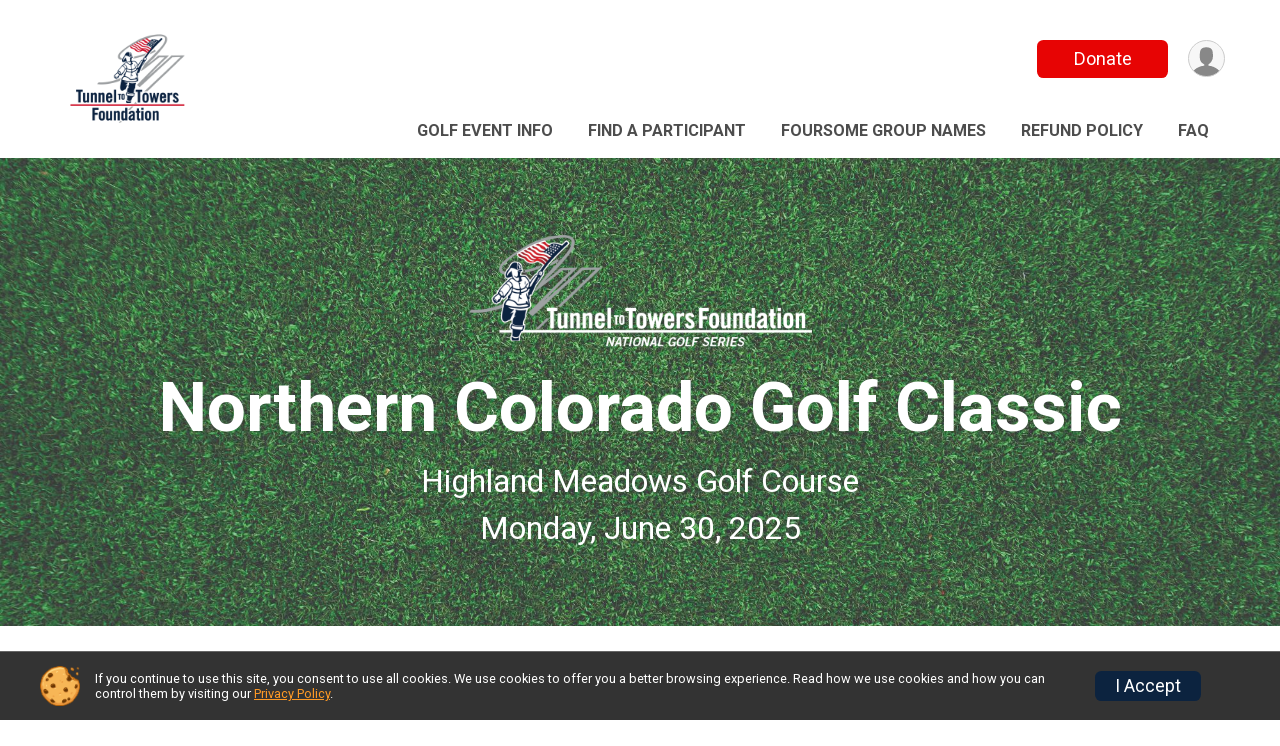

--- FILE ---
content_type: text/html; charset=utf-8
request_url: https://golfnortherncolorado.t2t.org/
body_size: 6624
content:
<!DOCTYPE html>
<html lang="en-US">
	<head>
				<script defer="defer" src="https://cdnjs.runsignup.com/ajax/libs/webfont/1.6.28/webfontloader.js" integrity="sha512-v/wOVTkoU7mXEJC3hXnw9AA6v32qzpknvuUF6J2Lbkasxaxn2nYcl+HGB7fr/kChGfCqubVr1n2sq1UFu3Gh1w==" crossorigin="anonymous"></script>
		<link rel="preconnect" href="https://fonts.gstatic.com" />
		<link rel="preconnect" href="https://www.gstatic.com" />
		<link rel="preconnect" href="https://fonts.googleapis.com" />

				<script defer="defer" type="text/javascript" src="https://d368g9lw5ileu7.cloudfront.net/js/race/templates/raceTemplate3.min.bOzgCU.js"></script>		<script defer="defer" type="text/javascript" src="https://d368g9lw5ileu7.cloudfront.net/js/ui/stickyHeader.min.bLz6Mi.js"></script>
				<script defer="defer" type="text/javascript" src="https://d368g9lw5ileu7.cloudfront.net/js/components/lazyLoad.min.bLGmDc.js"></script>		
				<link rel="stylesheet" type="text/css" href="https://d368g9lw5ileu7.cloudfront.net/css/frameRaceTemplate3.scss.rsu.min.bPbuSm.css" />

		

			<meta name="viewport" content="width=device-width,initial-scale=1,shrink-to-fit=no,viewport-fit=cover" />
	<meta http-equiv="Content-Type" content="text/html;charset=utf-8" />
					
	<meta name="verify-v1" content="pPPI9MXDo069DhV+2itqhV46AR8OWnG+NxzCulTUTns=" />
<meta name="google-site-verification" content="wFyq2zuG7IBY5ilQqEELBypyn04UZIYBgKPHrTMnTUg" />

	<link rel="canonical" href="https://golfnortherncolorado.t2t.org/Race/CO/Windsor/TunneltoTowersNationalGolfSeriesNorthernColoradoGolfClassic" />

								<link rel="search" type="application/opensearchdescription+xml" title="RunSignup" href="/opensearch.xml" />
	
<title>Tunnel to Towers National Golf Series Northern Colorado Golf Classic</title>

	<meta property="og:url" content="https://golfnortherncolorado.t2t.org/" />

		
	<meta property="og:title" content="Tunnel to Towers National Golf Series Northern Colorado Golf Classic" />
	<meta name="twitter:title" content="Tunnel to Towers National Golf Series Northern Colorado Golf Classic" />
			<meta name="keywords" content="Tunnel to Towers National Golf Series Northern Colorado Golf Classic,Windsor CO, Run, Running, Register, Sign Up" />
	<meta name="description" content="The Tunnel to Towers National Golf Series Northern Colorado Golf Classic is on Monday June 30, 2025. It includes the following events: Golf Package- Golf w/Cart &amp; Lunch, Lunch Only, Sponsorship: Title Sponsor, Sponsorship: First Responder Sponsor, Sponsorship: Veterans Sponsor, Sponsorship: Gold Star Sponsor, Sponsorship: Patriot Sponsor, Sponsorship: Lunch Sponsor, Sponsorship: Beverage Station Sponsor, Sponsorship: Golf Cart Sponsor, Sponsorship: Hero Sponsor, SPONSORSHIP: Vendor Tent Sponsor, Sponsorship: 2 Tee Signs Sponsor, and Sponsorship: 1 Tee Sign Sponsor." />
	<meta property="og:description" content="The Tunnel to Towers National Golf Series Northern Colorado Golf Classic is on Monday June 30, 2025. It includes the following events: Golf Package- Golf w/Cart &amp; Lunch, Lunch Only, Sponsorship: Title Sponsor, Sponsorship: First Responder Sponsor, Sponsorship: Veterans Sponsor, Sponsorship: Gold Star Sponsor, Sponsorship: Patriot Sponsor, Sponsorship: Lunch Sponsor, Sponsorship: Beverage Station Sponsor, Sponsorship: Golf Cart Sponsor, Sponsorship: Hero Sponsor, SPONSORSHIP: Vendor Tent Sponsor, Sponsorship: 2 Tee Signs Sponsor, and Sponsorship: 1 Tee Sign Sponsor." />
	<meta name="twitter:description" content="The Tunnel to Towers National Golf Series Northern Colorado Golf Classic is on Monday June 30, 2025. It includes the following events: Golf Package- Golf w/Cart &amp; Lunch, Lunch Only, Sponsorship: Title Sponsor, Sponsorship: First Responder Sponsor, Sponsorship: Veterans Sponsor, Sponsorship: Gold Star Sponsor, Sponsorship: Patriot Sponsor, Sponsorship: Lunch Sponsor, Sponsorship: Beverage Station Sponsor, Sponsorship: Golf Cart Sponsor, Sponsorship: Hero Sponsor, SPONSORSHIP: Vendor Tent Sponsor, Sponsorship: 2 Tee Signs Sponsor, and Sponsorship: 1 Tee Sign Sponsor." />
	<meta property="og:type" content="website" />
				
									
										<meta property="og:image" content="https://d368g9lw5ileu7.cloudfront.net/races/race124166-social1200x630.bH6gWQ.jpg" />

										<meta property="og:image:width" content="1200" />
				<meta property="og:image:height" content="630" />
			
			<meta name="twitter:card" content="summary_large_image" />
			<meta name="twitter:image" content="https://d368g9lw5ileu7.cloudfront.net/races/race124166-social1200x630.bH6gWQ.jpg" />
				<meta property="og:site_name" content="Tunnel to Towers National Golf Series Northern Colorado Golf Classic" />

		



	

<link rel="icon" href="https://d368g9lw5ileu7.cloudfront.net/uploads/generic/customFaviconUpload-204800bOBSvs.ico" sizes="any" /> <link rel="apple-touch-icon" href="https://d368g9lw5ileu7.cloudfront.net/uploads/generic/customFaviconUpload-204800bOBSvs.png" /> 
	<link rel="manifest" href="https://d368g9lw5ileu7.cloudfront.net/manifest/runsignup/site.bJOg53.webmanifest" />

				
							
	<link rel="stylesheet" type="text/css" href="https://cdnjs.runsignup.com/ajax/libs/slick-carousel/1.8.1/slick.min.css" />
	<link rel="stylesheet" type="text/css" href="https://cdnjs.runsignup.com/ajax/libs/magnific-popup.js/1.2.0/magnific-popup.min.css" />


		
				
								<link rel="stylesheet" type="text/css" href="https://d3dq00cdhq56qd.cloudfront.net/c165128.bPdK4S.bNPrHA/race/143570/fc3adb6473cf5f2a329b04619812dfee/themedRaceTemplate3-otf.scss.css" />
			
				<!-- DYNAMIC_CSS_PLACEHOLDER -->

				
<link rel="stylesheet" type="text/css" href="https://iad-dynamic-assets.runsignup.com/us-east-1-src/prod/iconfonts/ee8f7e0577a3411fb0287beac2f41140/style.css" />
				
	<script type="text/javascript" src="https://cdnjs.runsignup.com/ajax/libs/jquery/3.7.1/jquery.min.js" integrity="sha512-v2CJ7UaYy4JwqLDIrZUI/4hqeoQieOmAZNXBeQyjo21dadnwR+8ZaIJVT8EE2iyI61OV8e6M8PP2/4hpQINQ/g==" crossorigin="anonymous"></script>
	<script type="text/javascript" src="https://cdnjs.runsignup.com/ajax/libs/jqueryui/1.14.1/jquery-ui.min.js" integrity="sha512-MSOo1aY+3pXCOCdGAYoBZ6YGI0aragoQsg1mKKBHXCYPIWxamwOE7Drh+N5CPgGI5SA9IEKJiPjdfqWFWmZtRA==" crossorigin="anonymous"></script>

<script type="application/json" id="sessionJsData">
{
			"csrf": "CKEpP3XWkaCUPkEAXWlsjDUz5jf9bDDO",
		"serverTzOffset": -18000000
}
</script>

<script type="text/javascript" src="https://d368g9lw5ileu7.cloudfront.net/js/session.min.bN4VU_.js"></script><script type="text/javascript" src="https://d368g9lw5ileu7.cloudfront.net/js/utils.min.bO-5WO.js"></script><script type="text/javascript" src="https://d368g9lw5ileu7.cloudfront.net/js/windows.min.bz27OH.js"></script>
	<script defer="defer" type="text/javascript" src="https://d368g9lw5ileu7.cloudfront.net/js/analytics/runalytics.min.bOsW8C.js"></script>	<script type="application/json" id="runalyticsData">
	{
					"raceId": 143570,
			"timezone": "America\/Denver",
				"analyticsApiBaseUrl": "https:\/\/analytics.runsignup.com\/prod\/",
		"validTrackingSources": [1,100,200,300,400,500,600],
		"validTrackingMediums": [1,200,201,202,203,204,300,400,500,501,600]
	}
	</script>


		
									


	
					<script async src="https://www.googletagmanager.com/gtag/js?id=G-EW8QY8DJRE"></script>
		<script>//<![CDATA[
			window.dataLayer = window.dataLayer || [];
			function gtag(){dataLayer.push(arguments);}
			gtag('js', new Date());
			gtag('config', "G-EW8QY8DJRE"
											);
		//]]></script>
	
	
															<script async src="https://www.googletagmanager.com/gtag/js?id=G-QKEVS8BTWC"></script>
		<script>//<![CDATA[
			window.dataLayer = window.dataLayer || [];
			function gtag(){dataLayer.push(arguments);}
			gtag('js', new Date());
			gtag('config', "G-QKEVS8BTWC",
				{				domain: "runsignup.com",
				user_type: "public",
				business_line: "RunSignup",
				site_type: "Race Site"
				}
			);
		//]]></script>
		
				
		
					
				
				<script defer="defer" type="text/javascript" src="https://d368g9lw5ileu7.cloudfront.net/js/ui/rsuMobileNav.min.bO77bH.js"></script>	</head>
	<body data-popup-style="1">

				<a href="#mainContent" class="rsuBtn rsuBtn--xs rsuBtn--themed margin-0 rsuSkipNavLink">Skip to main content</a>

					<div id="blackOverlay" class="overlay overlayBlack"></div>



	<div id="acceptCookies" style="display: none;">
		<p>
			In order to use RunSignup, your browser must accept cookies.  Otherwise, you will not be able to register for races or use other functionality of the website.
			However, your browser doesn't appear to allow cookies by default.
		</p>
					<p>
				<b>Click the “Accept Cookie Policy” button below to accept the use of cookies on your browser.</b>
			</p>
			<p>
				If you still see this message after clicking the link, then your browser settings are likely set to not allow cookies.
				Please try enabling cookies.  You can find instructions at <a href="https://www.whatismybrowser.com/guides/how-to-enable-cookies/auto">https://www.whatismybrowser.com/guides/how-to-enable-cookies/auto</a>.
			</p>
			<hr class="hr--gray" />
			<div class="ta-center submitBackLinks">
				<form method="post" action="/WidgetAux/AcceptCookies" target="acceptCookies">
					<button type="submit" class="rsuBtn rsuBtn--primary">Accept Cookie Policy</button>
				</form>
			</div>
				<iframe name="acceptCookies" height="0" width="0" frameborder="0" scrolling="no"></iframe>
	</div>
	<script type="text/javascript" src="https://d368g9lw5ileu7.cloudfront.net/js/acceptCookiesPopup.min.bEboUX.js"></script>


				

				
		
								
	<div class="stickyHeader" data-scroll-top-down="160">
		<div class="stickyHeader__container container">
			<div class="stickyHeader__left">
				<button type="button" class="rsuMobileNavMenuBtn rsuMobileNavMenuBtn--sticky hidden-xs-down" aria-label="Toggle Mobile Navigation"><i class="icon icon-menu" aria-hidden="true" ></i></button>
				<div class="stickyHeader__logo hidden-xs-down">
										<a href="/" >
													<img src="https://d368g9lw5ileu7.cloudfront.net/uploads/generic/genericImage-websiteLogo-204800-1736798937.1746-0.bNHxlz.png" alt="Tunnel to Towers National Golf Series Northern Colorado Golf Classic home" />
											</a>
				</div>
				<div class="stickyHeader__details">
					<h2 class="" >
													<a href="/Race/CO/Windsor/TunneltoTowersNationalGolfSeriesNorthernColoradoGolfClassic">Tunnel to Towers National Golf Series Northern Colorado Golf Classic</a>
																							</h2>
					<span class="date">
																																																																										Mon June 30 2025
																											
																										</span>
				</div>
			</div>

						<div class="stickyHeader__actions stickyHeader__actions--mobile-flex">
								
																																										<a href="/Race/Donate/CO/Windsor/TunneltoTowersNationalGolfSeriesNorthernColoradoGolfClassic" class="rsuBtn rsuBtn--primary rsuBtn--md rsuBtn--mobile-responsive margin-tb-0">
														Donate
						
													</a>
									
			</div>
			<div class="stickyHeader__avatar-menu hidden-xs-down margin-l-10">
								
<button type="button" aria-label="User Menu" class="rsuCircleImg rsuCircleImg--xs "  data-rsu-menu="userRsuMenu2" style="background-image: url(https://d368g9lw5ileu7.cloudfront.net/img/user.bOhrdK.svg);"></button>
<div class="rsuMenu padding-0" id="userRsuMenu2" hidden="hidden">
	<div class="rsuMenu__content overflow-auto">
		<div class="rsuAccountMenu">
			<div class="rsuAccountMenu__header">
																					<img src="https://d368g9lw5ileu7.cloudfront.net/img/logos/logo-rsu.bIAeuH.svg"
					alt=""
					class="rsuAccountMenu__logo"
					style="width: 200px;"
				/>
			</div>
			<div class="rsuAccountMenu__content">
																		<a href="/Login" class="rsuAccountMenu__link">
						<div class="rsuAccountMenu__link__main">
							<div class="rsuAccountMenu__link__img rsuAccountMenu__link__img--signIn" aria-hidden="true"></div>
							<div class="rsuAccountMenu__link__content">
								<div class="rsuAccountMenu__link__content__title">Sign In</div>
							</div>
						</div>
					</a>

										<a href="/CreateAccount?redirect=%2F" class="rsuAccountMenu__link">
						<div class="rsuAccountMenu__link__main">
							<div class="rsuAccountMenu__link__img rsuAccountMenu__link__img--createAccount" aria-hidden="true"></div>
							<div class="rsuAccountMenu__link__content">
								<div class="rsuAccountMenu__link__content__title">Create Account</div>
							</div>
						</div>
					</a>

										<a href="https://help.runsignup.com/" class="rsuAccountMenu__link" target="_blank" rel="noopener noreferrer">
						<div class="rsuAccountMenu__link__main">
							<div class="rsuAccountMenu__link__img rsuAccountMenu__link__img--help" aria-hidden="true"></div>
							<div class="rsuAccountMenu__link__content">
								<div class="rsuAccountMenu__link__content__title">Help</div>
							</div>
						</div>
					</a>
							</div>
		</div>
	</div>
</div>

<script defer="defer" type="text/javascript" src="https://d368g9lw5ileu7.cloudfront.net/js/ui/rsuMenu.min.bNnn_m.js"></script>			</div>
		</div>
	</div>
		
				
<nav class="runnerUI3Nav rsuMobileNav rsuMobileNav--left" data-focus="#rsuMobileNavCloseBtn" aria-hidden="true">
	<button type="button" id="rsuMobileNavCloseBtn" class="rsuMobileNav__closeBtn rsuBtn rsuBtn--text--white rsuBtn--padding-xs margin-t-25 margin-l-10 margin-b-0" aria-label="Close or Skip Mobile Navigation"><i class="icon icon-cross fs-md-2 margin-0" aria-hidden="true" ></i></button>
	<div class="rsuMobileNav__content">
		<ul>
											<li class="rsuMobileNav__link">
											<a href="/Race/Info/CO/Windsor/TunneltoTowersNationalGolfSeriesNorthernColoradoGolfClassic"
													>Golf event Info</a>
					
														</li>
																	<li class="rsuMobileNav__link">
											<a href="/Race/RegistrationLookup/?raceId=143570"
													>Find a Participant</a>
					
														</li>
												<li class="rsuMobileNav__link">
											<a href="/RaceGroups/143570"
													>Foursome Group Names</a>
					
														</li>
																	<li class="rsuMobileNav__link">
											<a href="/Race/143570/RefundPolicy"
													>Refund Policy</a>
					
														</li>
												<li class="rsuMobileNav__link">
											<a href="/Race/TunneltoTowersNationalGolfSeriesNorthernColoradoGolfClassic/Page-1"
													>FAQ</a>
					
														</li>
							</ul>
	</div>
</nav>

				<div class="rsuMobileNavOverlay"></div>

				<div class="rsu-template-wrapper rsuMobileNavPageContainer">
			<div id="transparencyScreen"></div>

						
										
				
<div class="rsu-racesite-template2">
		
			
				
<div class="head">
	<div class="container">
		<div class="flex-parent flex-wrap">
			<button type="button" class="rsuMobileNavMenuBtn" aria-label="Toggle Mobile Navigation"><i class="icon icon-menu" aria-hidden="true" ></i></button>
			<div class="template-race-logo">
								<a href="/" >
											<img src="https://d368g9lw5ileu7.cloudfront.net/uploads/generic/genericImage-websiteLogo-204800-1736798937.1746-0.bNHxlz.png" alt="Tunnel to Towers National Golf Series Northern Colorado Golf Classic home" />
									</a>
			</div>
			<div class="flex-1 flex-parent template-head-right flex-direction-column">
				<div class="action-buttons flex-parent align-items-center">
																																																												<a href="/Race/Donate/CO/Windsor/TunneltoTowersNationalGolfSeriesNorthernColoradoGolfClassic" class="rsuBtn rsuBtn--primary rsuBtn--mobile-responsive rsuBtn--full-width-sm margin-0">
																Donate
							
															</a>
																							
					<div class="template-avatar-menu">
						
<button type="button" aria-label="User Menu" class="rsuCircleImg rsuCircleImg--xs "  data-rsu-menu="userRsuMenu" style="background-image: url(https://d368g9lw5ileu7.cloudfront.net/img/user.bOhrdK.svg);"></button>
<div class="rsuMenu padding-0" id="userRsuMenu" hidden="hidden">
	<div class="rsuMenu__content overflow-auto">
		<div class="rsuAccountMenu">
			<div class="rsuAccountMenu__header">
																					<img src="https://d368g9lw5ileu7.cloudfront.net/img/logos/logo-rsu.bIAeuH.svg"
					alt=""
					class="rsuAccountMenu__logo"
					style="width: 200px;"
				/>
			</div>
			<div class="rsuAccountMenu__content">
																		<a href="/Login" class="rsuAccountMenu__link">
						<div class="rsuAccountMenu__link__main">
							<div class="rsuAccountMenu__link__img rsuAccountMenu__link__img--signIn" aria-hidden="true"></div>
							<div class="rsuAccountMenu__link__content">
								<div class="rsuAccountMenu__link__content__title">Sign In</div>
							</div>
						</div>
					</a>

										<a href="/CreateAccount?redirect=%2F" class="rsuAccountMenu__link">
						<div class="rsuAccountMenu__link__main">
							<div class="rsuAccountMenu__link__img rsuAccountMenu__link__img--createAccount" aria-hidden="true"></div>
							<div class="rsuAccountMenu__link__content">
								<div class="rsuAccountMenu__link__content__title">Create Account</div>
							</div>
						</div>
					</a>

										<a href="https://help.runsignup.com/" class="rsuAccountMenu__link" target="_blank" rel="noopener noreferrer">
						<div class="rsuAccountMenu__link__main">
							<div class="rsuAccountMenu__link__img rsuAccountMenu__link__img--help" aria-hidden="true"></div>
							<div class="rsuAccountMenu__link__content">
								<div class="rsuAccountMenu__link__content__title">Help</div>
							</div>
						</div>
					</a>
							</div>
		</div>
	</div>
</div>

					</div>
				</div>
				<div class="race-navigation flex-1">
					<nav class="runnerUI3Nav">
						<ul class="menu primaryMenu">
																						
	<li >
		<a
							href="/Race/Info/CO/Windsor/TunneltoTowersNationalGolfSeriesNorthernColoradoGolfClassic"
								>Golf event Info</a>

					</li>
															
	<li >
		<a
							href="/Race/RegistrationLookup/?raceId=143570"
								>Find a Participant</a>

					</li>
															
	<li >
		<a
							href="/RaceGroups/143570"
								>Foursome Group Names</a>

					</li>
															
	<li >
		<a
							href="/Race/143570/RefundPolicy"
								>Refund Policy</a>

					</li>
															
	<li >
		<a
							href="/Race/TunneltoTowersNationalGolfSeriesNorthernColoradoGolfClassic/Page-1"
								>FAQ</a>

					</li>
																											</ul>
					</nav>
				</div>
			</div>
								</div>
	</div>
</div>

				
				
		<script type="application/ld+json">{"@context":"http:\/\/schema.org","@type":"SportsEvent","additionalType":"Product","name":"Tunnel to Towers National Golf Series Northern Colorado Golf Classic","location":{"@type":"Place","name":"Windsor","address":{"@type":"PostalAddress","streetAddress":"Highland Meadows Golf Course","addressLocality":"Windsor","postalCode":"80550","addressRegion":"CO","addressCountry":"US"}},"startDate":"2025-06-30T06:30:00-06:00","description":"Date of Outing: Monday, June 30, 2025Event Schedule for Northern Colorado Golf Classic\u00a0\n6:30 AM Registration (Breakfast &amp; Coffee Available)8:00 AM Shotgun StartLunch &amp; Awards to follow!\n\u00a0\nScramble Format!\n\u00a0\nLunch to follow\n________________________________________**Any questions, please call or email William Roeder: 970-231-3666\/NorthCOGolfClassic&#64;t2t.org\n\u00a0\n***If Registering for a sponsorship that entitles you to a golf foursome(s), please contact the National Golf Series department at Golf&#64;t2t.org\n\u00a0","url":"https:\/\/runsignup.com\/","image":"https:\/\/d368g9lw5ileu7.cloudfront.net\/races\/races-143xxx\/143570\/raceBanner-CUZbN0oL-bJ9tbk.jpg","organizer":{"@type":"Organization","name":"Tunnel to Towers National Golf Series Northern Colorado Golf Classic","url":"https:\/\/runsignup.com\/"}}</script>

					
										<main id="mainContent">
			
			



	
	
		<div
		class="content-row header-wrapper   "
				data-header-autoplay="F"
		data-header-fade-transition="F"
	>
																			
				<div
					class="content-block header color-idx-8"
					style="background-image: url('https://d2mkojm4rk40ta.cloudfront.net/us-east-1-src/prod/clientUploads/2025-01/15/1/143570/73e022d4-81e9-493f-85db-55f81dee13b1-bNH-3o.jpg');"				>
															<div class="content-details">
												
																																		<p><img src="https://d2mkojm4rk40ta.cloudfront.net/us-east-1-src/prod/clientUploads/2023-02/21/1/143570/7077e179-d91a-4253-b07f-18464880edd9-bJ9toR.png" alt="" width="343" height="115" /></p>
<h2>Northern Colorado Golf Classic</h2>
<h3>Highland Meadows Golf Course</h3>
<h3>Monday, June 30, 2025</h3>
																				
																	</div>
				</div>
								</div>





	<div class="content-row">
																		<div
					class="content-block color-idx-9"
									>
															<div class="content-details content-rich">
												
																																		<h2 style="text-align:center"><span style="color:#0c233f"><b>Golf Packages</b></span></h2>
<p> </p>
<h4 style="text-align:center"><span style="color:#0c233f"><b>Golf &amp; Dinner</b></span></h4>
<h4 style="text-align:center"><span style="color:#0c233f">$200 Per Person</span></h4>
<h4 style="text-align:center"> </h4>
<h4 style="text-align:center"><span style="color:#0c233f"><b>Lunch Only </b></span></h4>
<h4 style="text-align:center"><span style="color:#0c233f">$40 Per Person</span></h4>
																				
																			<a href="https://golfnortherncolorado.t2t.org/Race/Info/TX/Windsor/TunneltoTowersNationalGolfSeriesNorthernColoradoGolfClassic" aria-label="Learn More" class="rsuBtn rsuBtn--quaternary"  rel="noopener noreferrer">Learn More</a>
											</div>
				</div>
									</div>
	<div class="content-row">
																		<div
					class="content-block color-idx-8"
					style="background-image: url('https://d2mkojm4rk40ta.cloudfront.net/us-east-1-src/prod/clientUploads/2025-02/06/1/143570/a9e11b7c-bb19-4f29-9114-ebadd1749450-bNPrPb.jpg');"				>
															<div class="content-details content-rich">
												
																																		<p><img src="https://d2mkojm4rk40ta.cloudfront.net/us-east-1-src/prod/clientUploads/2025-02/06/1/143570/48e2ad89-4636-4bbf-967f-a1acf237e4f4-bNPrEo.jpg" alt="" width="732" height="900" /></p>
																				
																			<a href="https://golfnortherncolorado.t2t.org/Race/Events/CO/Windsor/TunneltoTowersNationalGolfSeriesNorthernColoradoGolfClassic#eventGroup-21295" aria-label="Learn More" class="rsuBtn rsuBtn--quaternary"  rel="noopener noreferrer">Learn More</a>
											</div>
				</div>
									</div>

		</main>
		
		
<div class="race-footer noPrint">
		

		
	<div class="bs4-row no-gutters race-footer-navigation">
		<div class="col-md-12">
			<div class="container">
				<div class="bs4-row foot-nav-column ">
																<div class="col-md-3 col-sm-3 race-footer-logo">
							<div class="race-logo-footer">
								<span class="footer-scale">
																		
																												<img src="https://d368g9lw5ileu7.cloudfront.net/uploads/generic/genericImage-websiteLogo-204800-1736798937.1746-0.bNHxlz.png" alt="Tunnel to Towers National Golf Series Northern Colorado Golf Classic" />
																	</span>
							</div>
						</div>
					
																							<div class="col-md-3 col-sm-3 foot-nav-items">
								<ul>
																																																															<li>
													<a href="/Race/Info/CO/Windsor/TunneltoTowersNationalGolfSeriesNorthernColoradoGolfClassic" class="foot-nav-item">Golf event Info</a>
												</li>
																																																																																				<li>
													<a href="/Race/143570/RefundPolicy" class="foot-nav-item">Refund Policy</a>
												</li>
																																						</ul>
							</div>
													<div class="col-md-3 col-sm-3 foot-nav-items">
								<ul>
																																																															<li>
													<a href="/Race/RegistrationLookup/?raceId=143570" class="foot-nav-item">Find a Participant</a>
												</li>
																																																																																				<li>
													<a href="/Race/TunneltoTowersNationalGolfSeriesNorthernColoradoGolfClassic/Page-1" class="foot-nav-item">FAQ</a>
												</li>
																																						</ul>
							</div>
													<div class="col-md-3 col-sm-3 foot-nav-items">
								<ul>
																																																															<li>
													<a href="/RaceGroups/143570" class="foot-nav-item">Foursome Group Names</a>
												</li>
																																						</ul>
							</div>
															</div>
			</div>
		</div>
	</div>

	<div class="bs4-row no-gutters race-copyright">
				<div class="col-md-12">
			<div class="container">										<footer>
											<span class="copyrightText">Powered by RunSignup, &copy; 2025</span>
					
																																				<span class="alignRight margin-r-15">
							<a href="/Race/143570/PrivacyPolicy">Privacy Policy</a> |
							<a id="footerContactLink" href="/Race/Info/CO/Windsor/TunneltoTowersNationalGolfSeriesNorthernColoradoGolfClassic#contactFormSection" target="_blank" rel="noopener noreferrer">Contact This Golf event</a>
						</span>
									</footer>
						</div>		</div>
	</div>
</div>

	<script defer="defer" src="https://cdnjs.runsignup.com/ajax/libs/popper.js/2.11.8/umd/popper.min.js" integrity="sha512-TPh2Oxlg1zp+kz3nFA0C5vVC6leG/6mm1z9+mA81MI5eaUVqasPLO8Cuk4gMF4gUfP5etR73rgU/8PNMsSesoQ==" crossorigin="anonymous"></script>
	<script defer="defer" src="https://cdnjs.runsignup.com/ajax/libs/tippy.js/6.3.7/tippy.umd.min.js" integrity="sha512-2TtfktSlvvPzopzBA49C+MX6sdc7ykHGbBQUTH8Vk78YpkXVD5r6vrNU+nOmhhl1MyTWdVfxXdZfyFsvBvOllw==" crossorigin="anonymous"></script>

		</div>

	<script defer="defer" src="https://cdnjs.runsignup.com/ajax/libs/slick-carousel/1.8.1/slick.min.js" integrity="sha256-DHF4zGyjT7GOMPBwpeehwoey18z8uiz98G4PRu2lV0A=" crossorigin="anonymous"></script>
			
						
		</div>

				




														



<div id="cookiePolicyPopup" class="drawer drawer--bottom">
	<div class="drawer__content flex-parent flex-responsive align-items-center">
		<img src="https://d368g9lw5ileu7.cloudfront.net/img/frontend2018/cookie-img.bFehfM.png" width="40" height="40" alt="" class="margin-r-15 margin-r-0-medium-down hidden-phone" />
				<div class="flex-2 margin-r-15 hidden-md-down">
			<p class="fs-xs-2 margin-0 padding-tb-5 lh-initial">
				If you continue to use this site, you consent to use all cookies. We use cookies to offer you a better browsing experience. Read how we use cookies and how you can control them by visiting our <a href="/About-Us/Privacy-Policy" target="_blank">Privacy Policy</a>.
			</p>
		</div>
				<div class="flex-2 hidden-md-up">
			<p class="fs-sm-1 margin-0 padding-tb-5 lh-initial">
				If you continue to use this site, you consent to use all cookies. <button type="button" class="rsuExpando bkg-none border-0 color-inherit fs-sm-1" data-content-id="cookieMsg" aria-controls="cookieMsg">Learn More</button>
			</p>
			<div class="rsuExpando__content" id="cookieMsg" aria-expanded="false" hidden="hidden">
				<p class="fs-xs-2 margin-0">We use cookies to offer you a better browsing experience. Read how we use cookies and how you can control them by visiting our <a href="/About-Us/Privacy-Policy" target="_blank">Privacy Policy</a>.</p>
			</div>
		</div>
				<button type="button" class="rsuBtn rsuBtn--secondary rsuBtn--sm">I Accept</button>
	</div>
</div>

<script defer="defer" type="text/javascript" src="https://d368g9lw5ileu7.cloudfront.net/js/ui/expando.min.bObPAI.js"></script><script defer="defer" type="text/javascript" src="https://d368g9lw5ileu7.cloudfront.net/js/frontend.min.bOuWg-.js"></script>						

																			
		
		
		
		
		
		
		
		
		
		
		
			
						
				
		
		
		
		
		
		
		
				
		
		
		
		
			
									
				
	</body>
</html>
<!-- Response time: 0.115594 --><!-- DB: N -->

--- FILE ---
content_type: text/css; charset=utf8
request_url: https://d3dq00cdhq56qd.cloudfront.net/c165128.bPdK4S.bNPrHA/race/143570/fc3adb6473cf5f2a329b04619812dfee/themedRaceTemplate3-otf.scss.css
body_size: 43518
content:
:root{--rsuBaseFontColor: #333333;--rsuDarkGrayFontColor: hsl(0, 0%, 35%);--rsuInputsBkgColor: hsl(0, 0%, 100%);--rsuInputsBorderRadius: 5px;--rsuInputsBorderColor: hsl(0, 0%, 55%);--rsuInputsTextColor: #545454;--rsuInputsDisabledBorderColor: hsl(0, 0%, 75%);--rsuInputsDisabledTextColor: hsl(0, 0%, 75%);--rsuInputsErrorBorderColor: hsl(0, 100%, 50%);--rsuInputsConfirmBorderColor: hsl(120, 100%, 25%);--rsuGrayBorderColor: hsl(200, 16%, 85%);--rsuInputsFontSize: 16px;--rsuInputsFocusRingSpreadRadius: 3px;--rsuCalendarDayBkg: hsl(240, 2%, 92%);--rsuMutedBlueDark: #7abbc6;--rsuMutedBlueLight: #b0d4da;--space-fixed-0: 0rem;--space-fixed-1: 0.25rem;--space-fixed-2: 0.5rem;--space-fixed-3: 0.75rem;--space-fixed-4: 1rem;--space-fixed-5: 1.5rem;--space-fluid-0: 0rem;--space-fluid-1: clamp(0.25rem, 1vw, 0.5rem);--space-fluid-2: clamp(0.5rem, 2vw, 1rem);--space-fluid-3: clamp(0.75rem, 3vw, 1.5rem);--space-fluid-4: clamp(1rem, 4vw, 2rem);--space-fluid-5: clamp(1.5rem, 6vw, 3rem)}.rsuTileGrid{display:grid;grid-gap:20px;grid-template-columns:repeat(auto-fit, minmax(300px, 350px))}.rsuTileGrid__item{background-color:#fff;border:1px solid #efefef;box-shadow:0 0 12px 0 rgba(0,0,0,.1);box-sizing:border-box;clear:both;padding:10px;position:relative;color:#333;border:0;border-radius:.3rem;overflow:hidden;padding:0;text-decoration:none !important}.rsuTileGrid__item h1,.rsuTileGrid__item h2,.rsuTileGrid__item h3,.rsuTileGrid__item h4,.rsuTileGrid__item h5,.rsuTileGrid__item h6,.rsuTileGrid__item .tippy-tip.icon,.rsuTileGrid__item p,.rsuTileGrid__item label,.rsuTileGrid__item span,.rsuTileGrid__item span.label,.rsuTileGrid__item table,.rsuTileGrid__item ol,.rsuTileGrid__item li{color:#333}.rsuTileGrid__item h1 span,.rsuTileGrid__item h2 span,.rsuTileGrid__item h3 span,.rsuTileGrid__item h4 span,.rsuTileGrid__item h5 span,.rsuTileGrid__item h6 span,.rsuTileGrid__item .tippy-tip.icon span,.rsuTileGrid__item p span,.rsuTileGrid__item label span,.rsuTileGrid__item span span,.rsuTileGrid__item span.label span,.rsuTileGrid__item table span,.rsuTileGrid__item ol span,.rsuTileGrid__item li span{color:inherit}.rsuTileGrid__item a span{color:inherit}.rsuTileGrid__item--blue{background-color:#e0f7fc;border:1px solid #c9f1fa;color:#14a9ca}.rsuTileGrid__item--blue h2,.rsuTileGrid__item--blue p{color:inherit}.rsuTileGrid__item--gray{background-color:#f8f8f8}.rsuTileGrid__item--noShadow{border:0;box-shadow:none}.rsuTileGrid__item--no-bgd{background-color:rgba(0,0,0,0);box-shadow:none}.rsuTileGrid__item--themedBorder{border:3px solid #e70404}.rsuTileGrid__item--themedBackground{background-color:#fff;background-image:linear-gradient(315deg, #fff 0%, #e70404 100%);border:0;color:#fff}.rsuTileGrid__item.lt-gray{background-color:#f9f9f9}.rsuTileGrid__item__arrow--up::after{color:#fff;display:block;font-family:"icomoon" !important;font-size:58px;position:absolute;transform:translateX(-50%);z-index:0;content:"";left:50%;text-shadow:0 -5px 5px rgba(0,0,0,.05);top:0;transform:translate(-50%, -60%)}.rsuTileGrid__item__arrow--right::after{color:#fff;display:block;font-family:"icomoon" !important;font-size:58px;position:absolute;transform:translateX(-50%);z-index:0;content:"";left:100%;top:50%;text-shadow:5px 0 5px rgba(0,0,0,.05);transform:translate(-40%, -50%)}.rsuTileGrid__item__arrow--down::after{color:#fff;display:block;font-family:"icomoon" !important;font-size:58px;position:absolute;transform:translateX(-50%);z-index:0;top:100%;content:"";left:50%;text-shadow:0 5px 5px rgba(0,0,0,.05);transform:translate(-50%, -45%)}.rsuTileGrid__item__arrow--left::after{color:#fff;display:block;font-family:"icomoon" !important;font-size:58px;position:absolute;transform:translateX(-50%);z-index:0;content:"";left:0;top:50%;text-shadow:-5px 0 5px rgba(0,0,0,.05);transform:translate(-60%, -50%)}.rsuTileGrid__item__singleAction{display:block;text-decoration:none;color:inherit;transition:box-shadow .15s ease-in-out 0s}.rsuTileGrid__item__singleAction:hover{outline:0;text-decoration:none}.rsuTileGrid__item__singleAction:hover:hover,.rsuTileGrid__item__singleAction:hover:focus{box-shadow:0 0 0 var(--rsuInputsFocusRingSpreadRadius) rgba(231,4,4,.6);outline:0;text-decoration:none}.rsuTileGrid__item .block-header{background-color:#00b9f1;color:#fff;font-size:1.5em;left:0;padding:.5em 0;position:absolute;top:0;right:0;width:100%}.rsuTileGrid__item.disabled{background-color:#e4e4e4;border:1px solid #d0d0d0;box-shadow:0 0px 4px 0 rgba(0,0,0,.1)}.rsuTileGrid__item.disabled h1,.rsuTileGrid__item.disabled h2,.rsuTileGrid__item.disabled p{color:#999}.rsuTileGrid__item.disabled button{color:#999 !important}.rsuTileGrid__item.disabled>div{background-color:#e4e4e4}.rsuTileGrid__item--cqInlineLayout{container:cqInlineLayout/inline-size}.rsuTileGrid__item--border{border:8px solid #fff}.rsuTileGrid__item__imgWrapper{display:flex;height:150px}.rsuTileGrid__item__imgWrapper--mdHeight{height:110px}.rsuTileGrid__item__imgWrapper--fullWidth{overflow:hidden;position:relative}.rsuTileGrid__item__imgWrapper--fullWidth .rsuTileGrid__item__img{object-fit:cover;object-position:center}.rsuTileGrid__item__imgWrapper picture{height:100%;width:100%}.rsuTileGrid__item__img{height:150px;object-fit:contain;width:100%}.rsuTileGrid__item__content{flex:2;padding:1rem}.rsuTileGrid__item__singleAction{align-items:center;cursor:pointer;display:flex;transition:box-shadow .15s ease-in-out 0s}.rsuTileGrid__item__singleAction:hover,.rsuTileGrid__item__singleAction:focus{box-shadow:0 0 0 var(--rsuInputsFocusRingSpreadRadius) rgba(231,4,4,.6);outline:0;text-decoration:none}.rsuTileGrid__item__singleAction .icon{font-size:2rem;padding:0 1rem}.rsuTileGrid__item__singleAction__thumb{background-color:#cdcccc;flex:1;min-height:100px;min-width:100px;margin:0 0 0 1rem}.rsuTileGrid__item__singleAction__thumb--fixedSize{max-height:100px;max-width:100px}.rsuTileGrid__item__singleAction--column{align-items:normal;flex-direction:column}.rsuTileGrid--equalRows{grid-auto-rows:1fr}.rsuTileGrid--2col{grid-template-columns:repeat(auto-fit, minmax(500px, 1fr))}.rsuTileGrid--3col{grid-template-columns:repeat(auto-fit, minmax(350px, 1fr))}.rsuTileGrid--3col--noMin{grid-template-columns:repeat(auto-fit, 1fr)}.rsuTileGrid--4col{grid-template-columns:repeat(auto-fit, minmax(max(25% - 20px), 220px))}@media(max-width: 980px){.rsuTileGrid--4col{grid-template-columns:repeat(auto-fit, minmax(300px, 1fr))}}.rsuTileGrid--4col--flexMax{grid-template-columns:repeat(auto-fit, minmax(210px, 1fr))}@container cqInlineLayout (min-width: 460px){.rsuTileGrid__item__wrapper{align-items:flex-start;display:flex}.rsuTileGrid__item__imgWrapper{height:auto;margin:10px;width:165px}}h1,h1 a,h2,h2 a,h3,h3 a,h4,h4 a,h5,h5 a,h6,h6 a,a,.link,label,.ui-dialog.style1 .ui-dialog-title{color:#0c233f}a:hover,.link:hover{color:#143b6a}.ui-dialog.style1 .link{color:#0c233f}span.sandbox{color:#870000}div.race-branding span.sandbox{color:#fff}.race-content h3{color:#0c233f}.race-content .rsuWell{color:#0c233f}.race-content .rsuWell h3{color:#0c233f}.rsu-template-wrapper{background-color:#fff}.head{background-color:#fff}.rsu-racesite-template2,p{color:#555}.race-navigation ul li a,.race-navigation ul li button{color:#4d4d4d}.dashboard-link a:hover{color:#0c233f}.icon-menu:before{color:#757575 !important}.menu a:hover{color:#0c233f !important}.menu li.hover{background-color:#eee !important;border-radius:3px}.menu li.current{background-color:#eee !important;border-radius:3px}.menu li.current a{color:#0c233f !important}.menu li.current li a{color:#fff !important}.menu li.hover .parent::after{display:block;position:absolute;margin:0;padding:0 6px 0 6px;bottom:-13px;background-color:#eee !important;height:20px;width:100%;content:"";left:-6px}.menu li li.hover{background-color:rgba(0,0,0,0) !important}.menu li li a{background:#05101d;border-top:1px solid #0f2d50;color:#fff}.menu li li a:hover{background:#040b14;color:#fff !important}.primaryMenu li.hover a.parent{color:#5d6e6f !important}.menu-more{background-color:#666}.menu-more ul li a{color:#fff}.menu-more ul li.hover{background-color:#4d4d4d !important}.menu-more ul li.hover a{color:#fff !important}.menu-more ul li.hover .parent::after{background-color:#4d4d4d !important}header .topLinks,header .topLinks a{color:#4d4d4d}.race-footer-navigation{background-color:#afb1b3}.foot-nav-column .foot-nav-items a{font-weight:600}.foot-nav-column .foot-nav-items a:hover{font-weight:600}@media(max-width: 480px){.foot-nav-column .foot-nav-items a{border-top:1px solid rgba(0,0,0,.2)}}@media(max-width: 480px){.foot-nav-column .foot-nav-items span{border-top:1px solid rgba(0,0,0,.2)}}.template-race-logo .icon-logo{color:#4d4d4d;border-color:#d9d9d9 !important}.race-details .short-divider{background:#0c233f}.event-title-alt{background-color:#0c233f}.event-title-alt .runnerUITitle,.event-title-alt .runnerUITitle a{color:#fff !important}.race-details-wrapper{background-color:#333}.race-branding-interior{background-color:#174277;background-image:linear-gradient(315deg, #0c233f 0%, #174277 100%);border-top:10px solid #071525}.event-groupdetails span.label{color:#0c233f !important}.race-widgets{background-color:#4b5c5d;color:#fff !important}.race-widgets .countdown-clock span.label{color:#fff !important}.race-widgets .header-block-text{font-size:18px;color:#fff !important}.race-widgets .header-block-lg{padding:10px 0}.race-widgets .header-block-lg .header-block-text{font-size:21px}.race-widgets .header-block-countdown-heading{font-size:18px;color:#fff !important;margin-bottom:5px}.race-footer{background-color:#8d8f93}.race-copyright{background-color:#8d8f93}.race-copyright .copyrightText{color:#1c1c1c}.race-copyright a{color:#1c1c1c}.race-copyright a:hover{text-decoration:underline}.race-footer-navigation{color:#1a1a1a}.race-footer-navigation a{color:#1a1a1a}.race-footer-navigation a:hover,.race-footer-navigation a:focus{color:#000}.footer-sponsors{background-color:#9fa1a5}.hr--themed{border-color:#d9d9d9 !important}label,label.major,label.minor,label.formInput__label{color:#555}input[type=text]:focus,input[type=password]:focus,input[type=date]:focus,input[type=datetime]:focus,input[type=datetime-local]:focus,input[type=month]:focus,input[type=week]:focus,input[type=email]:focus,input[type=number]:focus,input[type=search]:focus,input[type=tel]:focus,input[type=time]:focus,input[type=url]:focus,input[type=color]:focus,textarea:focus,input[type=input]:focus{border:1px solid #0c233f;color:#0c233f}.data-display2 a{color:#0c233f}table.data-display2{background-color:#efefef;border-collapse:separate;border-spacing:1px;color:#555;font-family:"Roboto","Helvetica Neue",Helvetica,sans-serif;font-size:15px;width:100%}table.data-display2 td{padding:10px 20px;color:#0c233f}table.data-display2 thead th{background:none;background-color:inherit;padding:10px 20px}table.data-display2 thead tr,table.data-display2 thead tr th{background-color:#0c233f;color:#fff;padding-left:10px}table.data-display2 tr:nth-child(even){background-color:#fff}table.data-display2 tr{background-color:#f9f9f9}.data-display-4{background-color:#efefef;border-collapse:separate;border-spacing:1px;color:#555;font-size:15px;width:100%}.data-display-4 thead th{font-size:13px;text-align:center;text-transform:uppercase}.data-display-4 thead th a{color:#fff;text-decoration:underline}.data-display-4 thead th [data-tippy-root]{text-transform:none}.data-display-4 thead.no-uppercase th{text-transform:none}.data-display-4 th.noSort:before{content:none}.data-display-4 th.noSort{padding:8px 20px 8px 20px}.data-display-4 th,.data-display-4 td{font-weight:normal;padding:10px}.data-display-4.fixed-width{table-layout:fixed}.data-display-4.fixed-width th,.data-display-4.fixed-width td{word-wrap:break-word}.data-display-4 td.columnWrap{word-wrap:break-word;max-width:100px}.data-display-4.small-padding tbody th,.data-display-4.small-padding tbody td{padding:4px 5px}.data-display-4.small-padding tbody pre{margin:0}.data-display-4 td.highlight{background-color:#ff0}.data-display-4 thead tr,.data-display-4 tbody thead tr,.data-display-4 tr.row-header{background-color:#0c233f !important;color:#fff}.data-display-4 thead tr th,.data-display-4 tbody thead tr th,.data-display-4 tr.row-header th{background-color:rgba(0,0,0,0)}.data-display-4 thead tr th i.icon,.data-display-4 tbody thead tr th i.icon,.data-display-4 tr.row-header th i.icon{color:#fff}.data-display-4.horizontal th{background-color:#0c233f;color:#fff}.data-display-4.muted-horizontal>tbody tr th{background-color:#e6e6e6;color:#555}.data-display-4.muted-horizontal>tbody tr:nth-child(even) th{background-color:#eaeaea;color:#555}.data-display-4 thead th .note,.data-display-4.horizontal th .note{color:#e6e6e6}.data-display-4.horizontal.th25 th{width:25%}.data-display-4.horizontal.th40 th{width:40%}.data-display-4.horizontal.th50 th{width:50%}.data-display-4.horizontal.th75 th{width:75%}.data-display-4.outlined{border:6px solid #ddd}.data-display-4 tbody.paired-rows>tr:nth-child(4n+1),.data-display-4 tbody.paired-rows>tr:nth-child(4n+2){background-color:#fff}.data-display-4 tbody.paired-rows>tr:nth-child(4n+3),.data-display-4 tbody.paired-rows>tr:nth-child(4n){background-color:#f9f9f9}.data-display-4 tbody tr{background-color:#f9f9f9}.data-display-4 tbody tr:nth-child(even){background-color:#fff}.data-display-4 tbody tr.row-highlight{background-color:#fff3e5}.data-display-4 tbody tr.row-highlight:nth-child(even){background-color:#fff8f0}.data-display-4 tbody tr.row-blue-highlight{background-color:#e0eeff}.data-display-4 tbody tr.row-blue-highlight:nth-child(even){background-color:#e5f1ff}.data-display-4 tbody tr.error{background-color:#fff8f8}.data-display-4 tbody tr th.col-highlight{background-color:#ddd;background-image:none;color:#000}.data-display-4 .data-highlight{font-weight:bold;background-color:#e2e0e0 !important}.data-display-4.middle-align td{vertical-align:middle}.data-display-4--statusSuccess{background-color:#dff5db !important;box-shadow:inset 1px 1px 0 0 #fff;color:#378c26}.data-display-4--statusWarning{background-color:#f5f2db !important;box-shadow:inset 1px 1px 0 0 #fff;color:#8c8026}.data-display-4--statusError{background-color:#f5dbdc !important;box-shadow:inset 1px 1px 0 0 #fff;color:#8c262b}.data-display-4--statusInfo{background-color:#dbe5f5 !important;box-shadow:inset 1px 1px 0 0 #fff;color:#264d8c}.data-display-4--va-middle th,.data-display-4--va-middle td{vertical-align:middle}.data-display-4--noUnderlines a{text-decoration:none}@media(max-width: 720px){.data-display-4--mobileRowHighlights thead{display:none}}@media(max-width: 720px){.data-display-4--mobileRowHighlights tr::before{content:"";display:block;height:6px;width:100%;background-color:#1dbbe2;background-image:linear-gradient(to right, #1dbbe2 0%, #1ba3dd 100%);position:absolute;display:block;top:0;left:0}}@media(max-width: 720px){.data-display-4--mobileRowHighlights td{display:block;width:100%}}.data-display-4.sortable th{cursor:pointer;padding:8px 20px 8px 26px;position:relative;transition:all .25s ease-in-out;vertical-align:middle}.data-display-4.sortable th:before{content:"";font-family:"icomoon" !important;position:absolute;left:8px;top:32%;transition:all .25s ease-in-out}.data-display-4.sortable th.sortUp,.data-display-4.sortable th.sortDown{background-color:rgba(0,0,0,.18)}.data-display-4.sortable th.sortUp:before{content:"";top:40%}.data-display-4.sortable th.sortDown:before{content:"";top:30%}.data-display-4.sortable th.noSort:before{content:none}table.data-display-5{background-color:#efefef;border-collapse:separate;border-spacing:1px;color:#333;font-size:1rem;width:100%;position:relative}table.data-display-5 thead{z-index:10;position:relative}table.data-display-5 thead th{text-align:center;text-transform:uppercase}table.data-display-5 thead.no-uppercase th{text-transform:none}table.data-display-5 th.noSort::before{content:none}table.data-display-5 th.noSort{padding:8px 20px 8px 20px}table.data-display-5 th,table.data-display-5 td{font-weight:normal;vertical-align:middle}table.data-display-5 td{padding:10px}table.data-display-5 th{padding:13px}table.data-display-5.small-padding tbody th,table.data-display-5.small-padding tbody td{padding:4px 5px}table.data-display-5.small-padding tbody pre{margin:0}table.data-display-5 thead tr{background-color:#f6f6f6;color:#333}table.data-display-5 thead tr th{background-color:rgba(0,0,0,0);font-size:1rem;text-align:left;text-transform:uppercase}table.data-display-5.horizontal th{background-color:#eee;color:#888}table.data-display-5.horizontal.th40 th{width:40%}table.data-display-5.horizontal.th50 th{width:50%}table.data-display-5.horizontal.th75 th{width:75%}table.data-display-5.outlined{border:6px solid #ddd}table.data-display-5.fixed-width{table-layout:fixed}table.data-display-5 tbody tr{background-color:#fff}table.data-display-5 tbody tr:nth-child(even){background-color:#fff}table.data-display-5 tbody tr.row-highlight{background-color:#fff3e5}table.data-display-5 tbody tr.row-highlight:nth-child(even){background-color:#fff8f0}table.data-display-5 tbody tr.error{background-color:#fff8f8}table.data-display-5 tbody tr th{background-color:#1dbbe2;background-image:linear-gradient(to right, #1dbbe2 0%, #1ba3dd 100%);background-attachment:fixed;background-repeat:no-repeat;background-size:cover;color:#fff;text-align:center}table.data-display-5 .data-highlight{font-weight:bold;background-color:#e2e0e0}table.data-display-5 .row-highlight td{background-color:#f2f3f3;color:#000;font-size:1.3em;font-weight:bold}.data-display-5.sortable th{cursor:pointer;padding:8px 20px 8px 26px;position:relative;transition:all .25s ease-in-out;vertical-align:middle}.data-display-5.sortable th::before{content:"";font-family:"icomoon" !important;position:absolute;left:8px;top:32%;transition:all .25s ease-in-out}.data-display-5.sortable th.sortUp,.data-display-5.sortable th.sortDown{background-color:rgba(0,0,0,.18)}.data-display-5.sortable th.sortUp:before{content:"";top:40%}.data-display-5.sortable th.sortDown:before{content:"";top:30%}.rsuAccountMenu__header{padding:16px 8px 8px 8px;position:relative;text-align:center}.rsuAccountMenu__logo{height:25px}@media(max-width: 720px){.rsuAccountMenu__logo{height:24px}}.rsuAccountMenu__content{padding:0 8px 8px 8px}@media(max-width: 480px){.rsuAccountMenu__content{padding:0 6px 6px 6px}}.rsuAccountMenu .rsuAccountMenu__link{align-items:center;background-color:#fff;border-radius:6px;color:#0c233f;display:flex;font-family:"Roboto","Helvetica Neue",Helvetica,sans-serif;padding:8px;text-decoration:none;width:100%;transition:all .4s ease}.rsuAccountMenu .rsuAccountMenu__link:hover,.rsuAccountMenu .rsuAccountMenu__link:focus{background-color:#3d84da;color:#000;text-decoration:none}.rsuAccountMenu .rsuAccountMenu__link:hover .rsuAccountMenu__link__img,.rsuAccountMenu .rsuAccountMenu__link:focus .rsuAccountMenu__link__img{box-shadow:0 0 0 1px #246ac0}.rsuAccountMenu .rsuAccountMenu__link__img{background-color:#dbf5fe;background-image:url(https://d368g9lw5ileu7.cloudfront.net/img/accountMenu/rsuAccountMenu_circleImages.bIHphj.png);background-repeat:no-repeat;border-radius:100%;display:inline-block;flex-shrink:0;height:36px;margin-right:10px;width:36px}.rsuAccountMenu .rsuAccountMenu__link__img__profile{background-position:center center;background-repeat:no-repeat;background-size:cover}.rsuAccountMenu .rsuAccountMenu__link__img--raceDashboard{background-position:-20px -20px}.rsuAccountMenu .rsuAccountMenu__link__img--ticketDashboard{background-position:-78px -20px}.rsuAccountMenu .rsuAccountMenu__link__img--donationWebsiteDashboard{background-position:-134px -20px}.rsuAccountMenu .rsuAccountMenu__link__img--settings{background-position:-192px -20px}.rsuAccountMenu .rsuAccountMenu__link__img--myRegistrations{background-position:-248px -20px}.rsuAccountMenu .rsuAccountMenu__link__img--myRaces{background-position:-306px -20px}.rsuAccountMenu .rsuAccountMenu__link__img--myTicketEvents{background-position:-363px -20px}.rsuAccountMenu .rsuAccountMenu__link__img--myNonprofitDashboards{background-position:-420px -19px}.rsuAccountMenu .rsuAccountMenu__link__img--myDonationWebsites{background-position:-21px -77px}.rsuAccountMenu .rsuAccountMenu__link__img--myFundraisingCampaigns{background-position:-78px -77px}.rsuAccountMenu .rsuAccountMenu__link__img--myDonationForms{background-position:-136px -77px}.rsuAccountMenu .rsuAccountMenu__link__img--myClubs{background-position:-191px -77px}.rsuAccountMenu .rsuAccountMenu__link__img--myRaceSeries{background-position:-247px -77px}.rsuAccountMenu .rsuAccountMenu__link__img--mySponsors{background-position:-306px -77px}.rsuAccountMenu .rsuAccountMenu__link__img--myPartnerAccount{background-position:-363px -77px}.rsuAccountMenu .rsuAccountMenu__link__img--admin{background-position:-420px -77px}.rsuAccountMenu .rsuAccountMenu__link__img--myTimerAccount{background-position:-20px -134px}.rsuAccountMenu .rsuAccountMenu__link__img--myPaymentAccounts{background-position:-78px -134px}.rsuAccountMenu .rsuAccountMenu__link__img--help{background-position:-135px -134px}.rsuAccountMenu .rsuAccountMenu__link__img--signOut{background-position:-193px -134px}.rsuAccountMenu .rsuAccountMenu__link__img--signIn{background-position:-248px -134px}.rsuAccountMenu .rsuAccountMenu__link__img--createAccount{background-position:-306px -134px}.rsuAccountMenu .rsuAccountMenu__link__img--myEmailMarketing{background-position:-363px -134px}.rsuAccountMenu .rsuAccountMenu__link__img--myWarehouses{background-position:-20px -191px}.rsuAccountMenu .rsuAccountMenu__link__img--myOrganizationWebsites{background-position:-420px -134px}.rsuAccountMenu .rsuAccountMenu__link__img--myCharities{background-position:-306px -77px}.rsuAccountMenu .rsuAccountMenu__link__img--myVolunteerEvents{background-position:-248px -134px}@media(max-width: 720px){.rsuAccountMenu .rsuAccountMenu__link__img{height:28px;margin-right:14px;width:28px}}.rsuAccountMenu .rsuAccountMenu__link__main{align-items:center;display:flex}.rsuAccountMenu .rsuAccountMenu__link__content{flex:1;font-size:1rem}@media(max-width: 720px){.rsuAccountMenu .rsuAccountMenu__link__content{max-width:280px;text-wrap:wrap}}.rsuAccountMenu .rsuAccountMenu__link__content__title{font-size:21px}@media(max-width: 720px){.rsuAccountMenu .rsuAccountMenu__link__content__title{font-size:19px}}.rsuAccountMenu .rsuAccountMenu__link__content__description{color:#545454;margin:4px 0 0 0}@media(max-width: 720px){.rsuAccountMenu .rsuAccountMenu__link__content{font-size:14px}}.rsuAccountMenu__footer{height:225px;margin:0 0 0 0;position:relative;width:400px}@media(max-width: 720px){.rsuAccountMenu__footer{display:none}}.rsuAccountMenu__slide{background-position:center center;background-repeat:no-repeat;background-size:cover;bottom:0;left:0;position:absolute;right:0;top:0}.rsuEventTileContainer{padding-bottom:20px;padding-top:20px}.rsuEventTileContainer .eventGrid{grid-template-columns:repeat(auto-fit, minmax(255px, 1fr))}.rsuEventTileContainer .eventGrid--1col{margin:auto;max-width:300px}.rsuEventTileContainer .eventGrid--2col{margin:auto;max-width:630px}@media(max-width: 720px){.rsuEventTileContainer .eventGrid>div{margin-bottom:5px}}.rsuEventTileContainer .eventGrid .rsuEventTile{box-shadow:0 2px 8px rgba(0,0,0,.2);display:flex;height:100%;margin-bottom:0;position:relative;text-align:center;width:100%}.rsuEventTileContainer .eventGrid .rsuEventTile--bgd{background-position:top,center;background-size:cover}.rsuEventTileContainer .eventGrid .rsuEventTile__overlay,.rsuEventTileContainer .eventGrid .rsuEventTile__imageOverlay{border-radius:3px;height:100%;left:0;position:absolute;top:0;width:100%;z-index:0}.rsuEventTileContainer .eventGrid .rsuEventTile__content{display:flex;flex-direction:column;margin-top:10px;width:100%;z-index:2}.rsuEventTileContainer .eventGrid .rsuEventTile h2{line-height:1rem;margin-top:20px}.rsuEventTileContainer .eventGrid .rsuEventTile h2 a{font-size:1.6rem;margin-bottom:15px;text-decoration:none}.rsuEventTileContainer .eventGrid .rsuEventTile__price{display:inline-block;font-size:1.7rem;font-weight:600;margin-bottom:8px}.rsuEventTileContainer .eventGrid .rsuEventTile__price.discount{font-size:1.3rem;line-height:1.6rem}@media(max-width: 720px){.rsuEventTileContainer .eventGrid .rsuEventTile__price.discount{font-size:1.1rem;margin-bottom:.5rem;text-align:center}}.rsuEventTileContainer .eventGrid .rsuEventTile__price.strikethrough{display:inline-block;font-size:1.3rem}.rsuEventTileContainer .eventGrid .rsuEventTile__dateRange{display:block;font-size:1.05em;margin:0 0 4px 0}.rsuEventTileContainer .eventGrid .rsuEventTile__time{font-size:1.3rem;font-weight:600;margin-bottom:5px}.rsuEventTileContainer .eventGrid .rsuEventTile__time em{display:block;height:10px;line-height:.9rem;padding:0}.rsuEventTileContainer .eventGrid .rsuEventTile__description{font-size:1rem;margin:0 auto 15px;margin-bottom:15px;max-width:90%}.rsuEventTileContainer .eventGrid .rsuEventTile__groupDetails{margin:0 auto 15px;margin-bottom:15px}.rsuEventTileContainer .eventGrid .rsuEventTile__groupDetails span{display:inline-block;font-size:1.05rem;text-align:center}.rsuEventTileContainer .eventGrid .rsuEventTile__groupDetails span.label{display:block;font-size:1.4rem;font-weight:600;margin:0 0 5px 0}.rsuEventTileContainer .eventGrid .rsuEventTile__groupDetails span::after{content:", "}.rsuEventTileContainer .eventGrid .rsuEventTile__groupDetails span:last-child::after,.rsuEventTileContainer .eventGrid .rsuEventTile__groupDetails span:first-child::after{content:""}.rsuEventTileContainer .eventGrid .rsuEventTile__actionBtn{margin-top:auto}.rsuEventTileContainer .eventList .rsuEventTile{background:#f9f9f9;border-radius:6px;box-shadow:0 2px 8px rgba(0,0,0,.2);margin-bottom:20px;text-align:left}@media(max-width: 720px){.rsuEventTileContainer .eventList .rsuEventTile{margin-bottom:30px}}.rsuEventTileContainer .eventList .rsuEventTile__content{display:flex;flex-direction:row;margin-top:10px;padding:15px;align-items:center}@media(max-width: 720px){.rsuEventTileContainer .eventList .rsuEventTile__content{flex-direction:column}}.rsuEventTileContainer .eventList .rsuEventTile__information{flex:1;margin:0 8px 0 0}@media(max-width: 720px){.rsuEventTileContainer .eventList .rsuEventTile__information{display:block;margin:0;text-align:center;width:100%}}.rsuEventTileContainer .eventList .rsuEventTile__information .rsuEventTile__price.discount{font-size:1.5rem;line-height:1.8rem;margin-top:.5rem;text-align:left}@media(max-width: 720px){.rsuEventTileContainer .eventList .rsuEventTile__information .rsuEventTile__price.discount{font-size:1.5rem;margin-bottom:.5rem;text-align:center}}.rsuEventTileContainer .eventList .rsuEventTile__actionBtn{flex:1;margin-top:initial}@media(max-width: 720px){.rsuEventTileContainer .eventList .rsuEventTile__actionBtn{display:block;text-align:center;width:100%}}.rsuEventTileContainer .eventList .rsuEventTile__events{flex:1;margin:0 auto 15px;padding-top:20px}@media(max-width: 980px){.rsuEventTileContainer .eventList .rsuEventTile__events{flex:2}}@media(max-width: 720px){.rsuEventTileContainer .eventList .rsuEventTile__events{display:block;text-align:center;width:100%}}.rsuEventTileContainer .eventList .rsuEventTile__events span{display:inline-block;font-size:1.2rem;text-align:left}.rsuEventTileContainer .eventList .rsuEventTile__events span.label{display:block;font-size:1.6rem;font-weight:600;margin:0 0 5px 0;text-align:left}@media(max-width: 720px){.rsuEventTileContainer .eventList .rsuEventTile__events span.label{text-align:center}}.rsuEventTileContainer .eventList .rsuEventTile__events span::after{content:", "}.rsuEventTileContainer .eventList .rsuEventTile__events span:last-of-type::after{content:" "}.rsuEventTileContainer .eventList .rsuEventTile__events span:first-child::after{content:" "}.rsuEventTileContainer .eventList .rsuEventTile h2{flex:2;height:auto;line-height:1rem;margin:20px 0 16px 10px;text-align:left}@media(max-width: 720px){.rsuEventTileContainer .eventList .rsuEventTile h2{display:block;margin:20px 0 0 0;text-align:center;width:100%}}.rsuEventTileContainer .eventList .rsuEventTile h2 a{font-size:1.7rem;margin-bottom:15px;text-decoration:none}.rsuEventTileContainer .eventList .rsuEventTile__price{display:block;font-size:1.9rem;font-weight:600;margin-bottom:5px}.rsuEventTileContainer .eventList .rsuEventTile__price .strikethrough{display:inline-block;font-size:1.3rem}.rsuEventTileContainer .eventList .rsuEventTile .date,.rsuEventTileContainer .eventList .rsuEventTile__dateRange{display:block;font-size:1.2em;margin:0 0 4px 0}.rsuEventTileContainer .eventList .rsuEventTile__time{display:inline-block;font-size:1.2rem;font-weight:600;margin-bottom:0}@media(max-width: 720px){.rsuEventTileContainer .eventList .rsuEventTile__time{text-align:center;width:100%}}.rsuEventTileContainer .eventList .rsuEventTile__description{display:block;font-size:1rem;margin:0;max-width:90%}@media(max-width: 720px){.rsuEventTileContainer .eventList .rsuEventTile__description{max-width:100%}}.events-showmore .icon-angle-up::before,.events-showmore .icon-angle-down::before{float:right;font-size:1.5rem;font-family:"icomoon" !important;font-style:normal;font-variant:normal;font-weight:bold;line-height:1;margin-left:10px;speak:none;text-transform:none;-webkit-font-smoothing:antialiased;-moz-osx-font-smoothing:grayscale}.events-showmore .icon-angle-up.rotate::before,.events-showmore .icon-angle-down.rotate::before{transform:rotate(180deg)}.multieventDialog.ui-dialog .ui-dialog-titlebar .ui-dialog-title{display:none}.multieventDialog.ui-dialog .ui-dialog-content{padding:0}.multieventDialog.ui-dialog .ui-dialog-titlebar-close{color:#333}.multieventDialog.ui-dialog .ui-dialog-titlebar-close:hover{color:#333}.rsuMultiEventContainer .rsuEventTile{box-shadow:none !important;margin-bottom:0 !important;width:100% !important}.rsuMultiEventContainer .rsuEventTile h2{margin-left:10px;text-align:left;width:100%}@media(max-width: 980px){.rsuMultiEventContainer .rsuEventTile h2{text-align:center}}.rsuMultiEventContainer .rsuEventTile__content{padding:23px 10px 10px 10px !important}.rsuMultiEventContainer .rsuEventTile__information{width:100%}.rsuMultiEventContainer .rsuEventTile__information .event-discount{font-size:1.5rem;line-height:1.6rem;margin-top:.5rem;text-align:left}@media(max-width: 980px){.rsuMultiEventContainer .rsuEventTile__information .event-discount{margin-bottom:.5rem;text-align:center}}.rsuMultiEventContainer .rsuEventTile__actionBtn{width:100%}.rsuMultiEventContainer .rsuMultiEvent{text-align:left}@media(max-width: 980px){.rsuMultiEventContainer .rsuMultiEvent{margin-top:1rem}}.rsuMultiEventContainer .rsuMultiEvent>div{border-top:1px dashed #dedede;padding:1rem}.rsuMultiEventContainer .rsuMultiEvent.race-information>div{border-top:0;margin-bottom:0;padding:1.2rem 0 0 0}.rsuMultiEventContainer .rsuMultiEvent .note{font-size:1.1rem;color:var(--rsuDarkGrayFontColor);margin-bottom:1rem}@media(max-width: 980px){.rsuMultiEventContainer .rsuMultiEvent .note{text-align:center}}.rsuMultiEventContainer .rsuMultiEvent .num-highlight{align-items:center;border-radius:100%;display:inline-flex;font-size:.95rem;height:7px;justify-content:center;padding:10px;text-align:center;width:7px}@media(max-width: 980px){.rsuMultiEventContainer .rsuMultiEvent__events{display:block;margin:0;width:100%}}.rsuMultiEventContainer .rsuMultiEvent__events .rsuMultiEvent__tile{display:flex;margin-bottom:15px;text-align:left}@media(max-width: 980px){.rsuMultiEventContainer .rsuMultiEvent__events .rsuMultiEvent__tile{display:block;margin-bottom:0;width:100%}}.rsuMultiEventContainer .rsuMultiEvent__events .rsuMultiEvent__tile .rsuMultiEvent__content{background-color:#fff;border:1px solid #dedede;border-radius:3px;padding:9px 20px 10px 20px;width:100%}@media(max-width: 980px){.rsuMultiEventContainer .rsuMultiEvent__events .rsuMultiEvent__tile .rsuMultiEvent__content{margin-bottom:15px;width:auto}}.rsuMultiEventContainer .rsuMultiEvent__events .rsuMultiEvent__tile .rsuMultiEvent__content .note{text-align:left}.rsuMultiEventContainer .rsuMultiEvent__events .rsuMultiEvent__tile .rsuMultiEvent__content .note strong{display:block;margin:5px 0 0 0}.rsuMultiEventContainer .rsuMultiEvent__events .rsuMultiEvent__tile .rsuMultiEvent__content .rsuMultiEvent__description{color:#555;font-weight:600}.rsuMultiEventContainer .rsuMultiEvent__events .rsuMultiEvent__tile .rsuMultiEvent__content p{font-size:1rem}.rsuMultiEventContainer .rsuMultiEvent__events .rsuMultiEvent__tile .rsuMultiEvent__content ul{margin:10px 0 0 0;padding:0 0 0 16px}.rsuMultiEventContainer .rsuMultiEvent__events .rsuMultiEvent__tile .rsuMultiEvent__content ul li{color:#555;font-size:.9rem;margin:0;padding:0 0 6px 0}.rsuMultiEventContainer .rsuMultiEvent__events .rsuMultiEvent__tile .rsuMultiEvent__content ul li b{font-size:1rem}.rsuMultiEvent__actionBtn a{color:#333;display:block;font-size:1.1rem;font-weight:bold;margin:0 0 10px 0;outline:none}.rsuMultiEvent__actionBtn a .icon-search{display:inline-block;margin-right:6px}.rsuMultiEvent__icon a{outline:none}.rsuEventTile .rsuEventTile__content,.rsuEventTile .note{color:var(--rsuDarkGrayFontColor)}.rsuEventTile a,.rsuEventTile h2{color:#0c233f}.rsuEventTile a{text-decoration:none}.rsuMultiEventContainer .rsuMultiEvent__content h5{color:#0c233f}.rsuMultiEventContainer .rsuEventTile__information .rsuEventTile__price.discount{color:#a7a9ac}.rsuMultiEventContainer .event-discount{color:#0c233f}.rsuMultiEventContainer .num-highlight{background-color:#a7a9ac;color:#000}.rsuEventTile--colorIdx1 .rsuEventTile__imageOverlay{background-color:rgba(12,35,63,.7)}.rsuEventTile--colorIdx1 .rsuEventTile__overlay{background-color:#0c233f}.rsuEventTile--colorIdx1 .rsuEventTile__content .rsuEventTile__header a,.rsuEventTile--colorIdx1 .rsuEventTile__content .rsuEventTile__information,.rsuEventTile--colorIdx1 .rsuEventTile__content .rsuEventTile__price,.rsuEventTile--colorIdx1 .rsuEventTile__content .rsuEventTile__time,.rsuEventTile--colorIdx1 .rsuEventTile__content .rsuEventTile__description,.rsuEventTile--colorIdx1 .rsuEventTile__content .rsuEventTile__description p,.rsuEventTile--colorIdx1 .rsuEventTile__content .tippy-tip.icon,.rsuEventTile--colorIdx1 .rsuEventTile__content .note,.rsuEventTile--colorIdx1 .rsuEventTile__content .rsuMultiEvent__actionBtn a{color:#fff}.rsuEventTile--colorIdx2 .rsuEventTile__imageOverlay{background-color:rgba(251,185,26,.7)}.rsuEventTile--colorIdx2 .rsuEventTile__overlay{background-color:#fbb91a}.rsuEventTile--colorIdx2 .rsuEventTile__content .rsuEventTile__header a,.rsuEventTile--colorIdx2 .rsuEventTile__content .rsuEventTile__information,.rsuEventTile--colorIdx2 .rsuEventTile__content .rsuEventTile__price,.rsuEventTile--colorIdx2 .rsuEventTile__content .rsuEventTile__time,.rsuEventTile--colorIdx2 .rsuEventTile__content .rsuEventTile__description,.rsuEventTile--colorIdx2 .rsuEventTile__content .rsuEventTile__description p,.rsuEventTile--colorIdx2 .rsuEventTile__content .tippy-tip.icon,.rsuEventTile--colorIdx2 .rsuEventTile__content .note,.rsuEventTile--colorIdx2 .rsuEventTile__content .rsuMultiEvent__actionBtn a{color:#000}.rsuEventTile--colorIdx3 .rsuEventTile__imageOverlay{background-color:rgba(167,169,172,.7)}.rsuEventTile--colorIdx3 .rsuEventTile__overlay{background-color:#a7a9ac}.rsuEventTile--colorIdx3 .rsuEventTile__content .rsuEventTile__header a,.rsuEventTile--colorIdx3 .rsuEventTile__content .rsuEventTile__information,.rsuEventTile--colorIdx3 .rsuEventTile__content .rsuEventTile__price,.rsuEventTile--colorIdx3 .rsuEventTile__content .rsuEventTile__time,.rsuEventTile--colorIdx3 .rsuEventTile__content .rsuEventTile__description,.rsuEventTile--colorIdx3 .rsuEventTile__content .rsuEventTile__description p,.rsuEventTile--colorIdx3 .rsuEventTile__content .tippy-tip.icon,.rsuEventTile--colorIdx3 .rsuEventTile__content .note,.rsuEventTile--colorIdx3 .rsuEventTile__content .rsuMultiEvent__actionBtn a{color:#000}.rsuEventTile--colorIdx4 .rsuEventTile__imageOverlay{background-color:rgba(231,4,4,.7)}.rsuEventTile--colorIdx4 .rsuEventTile__overlay{background-color:#e70404}.rsuEventTile--colorIdx4 .rsuEventTile__content .rsuEventTile__header a,.rsuEventTile--colorIdx4 .rsuEventTile__content .rsuEventTile__information,.rsuEventTile--colorIdx4 .rsuEventTile__content .rsuEventTile__price,.rsuEventTile--colorIdx4 .rsuEventTile__content .rsuEventTile__time,.rsuEventTile--colorIdx4 .rsuEventTile__content .rsuEventTile__description,.rsuEventTile--colorIdx4 .rsuEventTile__content .rsuEventTile__description p,.rsuEventTile--colorIdx4 .rsuEventTile__content .tippy-tip.icon,.rsuEventTile--colorIdx4 .rsuEventTile__content .note,.rsuEventTile--colorIdx4 .rsuEventTile__content .rsuMultiEvent__actionBtn a{color:#fff}.rsuEventTile--colorIdx5 .rsuEventTile__imageOverlay{background-color:rgba(235,235,235,.7)}.rsuEventTile--colorIdx5 .rsuEventTile__overlay{background-color:#ebebeb}.rsuEventTile--colorIdx5 .rsuEventTile__content .rsuEventTile__header a,.rsuEventTile--colorIdx5 .rsuEventTile__content .rsuEventTile__information,.rsuEventTile--colorIdx5 .rsuEventTile__content .rsuEventTile__price,.rsuEventTile--colorIdx5 .rsuEventTile__content .rsuEventTile__time,.rsuEventTile--colorIdx5 .rsuEventTile__content .rsuEventTile__description,.rsuEventTile--colorIdx5 .rsuEventTile__content .rsuEventTile__description p,.rsuEventTile--colorIdx5 .rsuEventTile__content .tippy-tip.icon,.rsuEventTile--colorIdx5 .rsuEventTile__content .note,.rsuEventTile--colorIdx5 .rsuEventTile__content .rsuMultiEvent__actionBtn a{color:#000}.rsuEventTile--colorIdx6 .rsuEventTile__imageOverlay{background-color:rgba(85,85,85,.7)}.rsuEventTile--colorIdx6 .rsuEventTile__overlay{background-color:#555}.rsuEventTile--colorIdx6 .rsuEventTile__content .rsuEventTile__header a,.rsuEventTile--colorIdx6 .rsuEventTile__content .rsuEventTile__information,.rsuEventTile--colorIdx6 .rsuEventTile__content .rsuEventTile__price,.rsuEventTile--colorIdx6 .rsuEventTile__content .rsuEventTile__time,.rsuEventTile--colorIdx6 .rsuEventTile__content .rsuEventTile__description,.rsuEventTile--colorIdx6 .rsuEventTile__content .rsuEventTile__description p,.rsuEventTile--colorIdx6 .rsuEventTile__content .tippy-tip.icon,.rsuEventTile--colorIdx6 .rsuEventTile__content .note,.rsuEventTile--colorIdx6 .rsuEventTile__content .rsuMultiEvent__actionBtn a{color:#fff}.rsuEventTile--colorIdx7 .rsuEventTile__imageOverlay{background-color:rgba(68,68,68,.7)}.rsuEventTile--colorIdx7 .rsuEventTile__overlay{background-color:#444}.rsuEventTile--colorIdx7 .rsuEventTile__content .rsuEventTile__header a,.rsuEventTile--colorIdx7 .rsuEventTile__content .rsuEventTile__information,.rsuEventTile--colorIdx7 .rsuEventTile__content .rsuEventTile__price,.rsuEventTile--colorIdx7 .rsuEventTile__content .rsuEventTile__time,.rsuEventTile--colorIdx7 .rsuEventTile__content .rsuEventTile__description,.rsuEventTile--colorIdx7 .rsuEventTile__content .rsuEventTile__description p,.rsuEventTile--colorIdx7 .rsuEventTile__content .tippy-tip.icon,.rsuEventTile--colorIdx7 .rsuEventTile__content .note,.rsuEventTile--colorIdx7 .rsuEventTile__content .rsuMultiEvent__actionBtn a{color:#fff}.rsuEventTile--colorIdx8 .rsuEventTile__imageOverlay{background-color:rgba(0,0,0,.7)}.rsuEventTile--colorIdx8 .rsuEventTile__overlay{background-color:#000}.rsuEventTile--colorIdx8 .rsuEventTile__content .rsuEventTile__header a,.rsuEventTile--colorIdx8 .rsuEventTile__content .rsuEventTile__information,.rsuEventTile--colorIdx8 .rsuEventTile__content .rsuEventTile__price,.rsuEventTile--colorIdx8 .rsuEventTile__content .rsuEventTile__time,.rsuEventTile--colorIdx8 .rsuEventTile__content .rsuEventTile__description,.rsuEventTile--colorIdx8 .rsuEventTile__content .rsuEventTile__description p,.rsuEventTile--colorIdx8 .rsuEventTile__content .tippy-tip.icon,.rsuEventTile--colorIdx8 .rsuEventTile__content .note,.rsuEventTile--colorIdx8 .rsuEventTile__content .rsuMultiEvent__actionBtn a{color:#fff}.rsuEventTile--colorIdx9 .rsuEventTile__imageOverlay{background-color:rgba(255,255,255,.7)}.rsuEventTile--colorIdx9 .rsuEventTile__overlay{background-color:#fff}.rsuEventTile--colorIdx9 .rsuEventTile__content .rsuEventTile__header a,.rsuEventTile--colorIdx9 .rsuEventTile__content .rsuEventTile__information,.rsuEventTile--colorIdx9 .rsuEventTile__content .rsuEventTile__price,.rsuEventTile--colorIdx9 .rsuEventTile__content .rsuEventTile__time,.rsuEventTile--colorIdx9 .rsuEventTile__content .rsuEventTile__description,.rsuEventTile--colorIdx9 .rsuEventTile__content .rsuEventTile__description p,.rsuEventTile--colorIdx9 .rsuEventTile__content .tippy-tip.icon,.rsuEventTile--colorIdx9 .rsuEventTile__content .note,.rsuEventTile--colorIdx9 .rsuEventTile__content .rsuMultiEvent__actionBtn a{color:#000}.rsuCart{border-image:#174277;border-image:linear-gradient(to left, #0c233f 0%, #174277 100%, rgb(0, 0, 0) 100%) 100% 0 0 0/10px 0 0 0 stretch;border-width:5px}.rsuCart__coverFee{background:#fbb91a}.rsuCart__coverFee__labelText{color:#000}.rsuCart__coverFee::after{border-bottom-color:#fbb91a}span.integrated-input-submit button{background-color:#0c233f;color:#fff}span.integrated-input-submit button:hover,span.integrated-input-submit button:focus{background-color:#05101d}span.integrated-input-submit{border:1px solid #0c233f}.countdown{container-type:inline-size;display:flex;font-family:"Roboto","Helvetica Neue",Helvetica,sans-serif;justify-content:center}.countdown>div{padding:3px}.countdown .countdown-num{align-content:center;background:#222;border-radius:8px;box-sizing:border-box;color:#fff;font-size:clamp(2rem,2.5rem + 2.1cqw,6rem);padding:2px 9px;vertical-align:middle}@container (max-width: 520px){.countdown .countdown-num{font-size:clamp(1.5rem,1.2rem + 4cqw,5rem)}}.countdown .countdown-label{color:#222;font-size:.8em;font-weight:bold;padding:10px 0;text-transform:uppercase}.countdown:has(div:nth-child(6)){flex-wrap:wrap}@container (max-width: 520px){.countdown:has(div:nth-child(6)) .countdown-num{font-size:clamp(3rem,2.5rem + 2cqw,6rem)}}.countdown-container>div div:nth-of-type(even){color:#fff !important}.countdown-container>div div:nth-of-type(odd){color:#fff !important}.countdown-container .countdown{font-size:13px;justify-content:center;justify-items:center}.rsuTag{border-radius:3px 0 0 3px;display:inline-block;font-family:"Roboto","Helvetica Neue",Helvetica,sans-serif;font-size:1.1rem;font-style:italic;font-weight:600;height:26px;line-height:26px;margin:0;padding:0 25px;position:relative;right:-1px;text-decoration:none}.rsuTag::after{border-bottom:13px solid rgba(0,0,0,0);border-top:13px solid rgba(0,0,0,0);content:"";position:absolute;right:-10px;top:0}.rsuTag--themed{background:#a7a9ac;color:#000 !important}.rsuTag--themed::after{border-left:10px solid #a7a9ac}.rsuTag--themed:hover{background:#8d8f93}.rsuTag--themed:hover::after{border-left-color:#8d8f93}.rsuSocialMediaBtnGroup{display:flex;align-items:center;justify-content:center;height:34px}.rsuSocialMediaBtn{border:0;border-radius:100%;cursor:pointer;font-size:1.6em;margin-right:5px;padding:10px;text-decoration:none;transition:all .3s ease-out}@media(max-width: 720px){.rsuSocialMediaBtn{margin:0 3px 5px 3px}}.rsuSocialMediaBtn:hover,.rsuSocialMediaBtn:focus{text-decoration:none;box-shadow:0 0 0 var(--rsuInputsFocusRingSpreadRadius) rgba(231,4,4,.6);outline:0}.rsuSocialMediaBtn.icon{background-color:#e70404;color:#fff}.rsuSocialMediaBtn.rsuSocialMediaBtn--small{font-size:1.1em;margin-right:6px;padding:7px}.rsuSocialMediaBtn--fb{border:0;border-radius:100%;cursor:pointer;font-size:1.6em;margin-right:5px;padding:10px;text-decoration:none;transition:all .3s ease-out}@media(max-width: 720px){.rsuSocialMediaBtn--fb{margin:0 3px 5px 3px}}.rsuSocialMediaBtn--fb:hover,.rsuSocialMediaBtn--fb:focus{text-decoration:none;box-shadow:0 0 0 var(--rsuInputsFocusRingSpreadRadius) rgba(55,82,149,.6);outline:0}.rsuSocialMediaBtn--fb.icon{background-color:#375295;color:#fff}.rsuSocialMediaBtn--fb.rsuSocialMediaBtn--small{font-size:1.1em;margin-right:6px;padding:7px}.rsuSocialMediaBtn--tw{border:0;border-radius:100%;cursor:pointer;font-size:1.6em;margin-right:5px;padding:10px;text-decoration:none;transition:all .3s ease-out}@media(max-width: 720px){.rsuSocialMediaBtn--tw{margin:0 3px 5px 3px}}.rsuSocialMediaBtn--tw:hover,.rsuSocialMediaBtn--tw:focus{text-decoration:none;box-shadow:0 0 0 var(--rsuInputsFocusRingSpreadRadius) rgba(0,0,0,.6);outline:0}.rsuSocialMediaBtn--tw.icon{background-color:#000;color:#fff}.rsuSocialMediaBtn--tw.rsuSocialMediaBtn--small{font-size:1.1em;margin-right:6px;padding:7px}.rsuSocialMediaBtn--ig{border:0;border-radius:100%;cursor:pointer;font-size:1.6em;margin-right:5px;padding:10px;text-decoration:none;transition:all .3s ease-out}@media(max-width: 720px){.rsuSocialMediaBtn--ig{margin:0 3px 5px 3px}}.rsuSocialMediaBtn--ig:hover,.rsuSocialMediaBtn--ig:focus{text-decoration:none;box-shadow:0 0 0 var(--rsuInputsFocusRingSpreadRadius) rgba(212,2,104,.6);outline:0}.rsuSocialMediaBtn--ig.icon{background-color:#d40268;color:#fff}.rsuSocialMediaBtn--ig.rsuSocialMediaBtn--small{font-size:1.1em;margin-right:6px;padding:7px}.rsuSocialMediaBtn--ln{border:0;border-radius:100%;cursor:pointer;font-size:1.6em;margin-right:5px;padding:10px;text-decoration:none;transition:all .3s ease-out}@media(max-width: 720px){.rsuSocialMediaBtn--ln{margin:0 3px 5px 3px}}.rsuSocialMediaBtn--ln:hover,.rsuSocialMediaBtn--ln:focus{text-decoration:none;box-shadow:0 0 0 var(--rsuInputsFocusRingSpreadRadius) rgba(7,98,202,.6);outline:0}.rsuSocialMediaBtn--ln.icon{background-color:#0762ca;color:#fff}.rsuSocialMediaBtn--ln.rsuSocialMediaBtn--small{font-size:1.1em;margin-right:6px;padding:7px}.rsuSocialMediaBtn--yt{border:0;border-radius:100%;cursor:pointer;font-size:1.6em;margin-right:5px;padding:10px;text-decoration:none;transition:all .3s ease-out}@media(max-width: 720px){.rsuSocialMediaBtn--yt{margin:0 3px 5px 3px}}.rsuSocialMediaBtn--yt:hover,.rsuSocialMediaBtn--yt:focus{text-decoration:none;box-shadow:0 0 0 var(--rsuInputsFocusRingSpreadRadius) rgba(233,32,22,.6);outline:0}.rsuSocialMediaBtn--yt.icon{background-color:#e92016;color:#fff}.rsuSocialMediaBtn--yt.rsuSocialMediaBtn--small{font-size:1.1em;margin-right:6px;padding:7px}.rsuSocialMediaBtn--sms{border:0;border-radius:100%;cursor:pointer;font-size:1.6em;margin-right:5px;padding:10px;text-decoration:none;transition:all .3s ease-out}@media(max-width: 720px){.rsuSocialMediaBtn--sms{margin:0 3px 5px 3px}}.rsuSocialMediaBtn--sms:hover,.rsuSocialMediaBtn--sms:focus{text-decoration:none;box-shadow:0 0 0 var(--rsuInputsFocusRingSpreadRadius) rgba(75,145,226,.6);outline:0}.rsuSocialMediaBtn--sms.icon{background-color:#4b91e2;color:#fff}.rsuSocialMediaBtn--sms.rsuSocialMediaBtn--small{font-size:1.1em;margin-right:6px;padding:7px}.rsuSocialMediaBtn--gray{border:0;border-radius:100%;cursor:pointer;font-size:1.6em;margin-right:5px;padding:10px;text-decoration:none;transition:all .3s ease-out}@media(max-width: 720px){.rsuSocialMediaBtn--gray{margin:0 3px 5px 3px}}.rsuSocialMediaBtn--gray:hover,.rsuSocialMediaBtn--gray:focus{text-decoration:none;box-shadow:0 0 0 var(--rsuInputsFocusRingSpreadRadius) rgba(156,156,156,.6);outline:0}.rsuSocialMediaBtn--gray.icon{background-color:#9c9c9c;color:#fff}.rsuSocialMediaBtn--gray.rsuSocialMediaBtn--small{font-size:1.1em;margin-right:6px;padding:7px}.rsuSocialMediaBtn--tt{border:0;border-radius:100%;cursor:pointer;font-size:1.6em;margin-right:5px;padding:10px;text-decoration:none;transition:all .3s ease-out}@media(max-width: 720px){.rsuSocialMediaBtn--tt{margin:0 3px 5px 3px}}.rsuSocialMediaBtn--tt:hover,.rsuSocialMediaBtn--tt:focus{text-decoration:none;box-shadow:0 0 0 var(--rsuInputsFocusRingSpreadRadius) rgba(0,0,0,.6);outline:0}.rsuSocialMediaBtn--tt.icon{background-color:#000;color:#fff}.rsuSocialMediaBtn--tt.rsuSocialMediaBtn--small{font-size:1.1em;margin-right:6px;padding:7px}.rsuSocialMediaBtn--bsky{border:0;border-radius:100%;cursor:pointer;font-size:1.6em;margin-right:5px;padding:10px;text-decoration:none;transition:all .3s ease-out}@media(max-width: 720px){.rsuSocialMediaBtn--bsky{margin:0 3px 5px 3px}}.rsuSocialMediaBtn--bsky:hover,.rsuSocialMediaBtn--bsky:focus{text-decoration:none;box-shadow:0 0 0 var(--rsuInputsFocusRingSpreadRadius) rgba(75,145,226,.6);outline:0}.rsuSocialMediaBtn--bsky.icon{background-color:#4b91e2;color:#fff}.rsuSocialMediaBtn--bsky.rsuSocialMediaBtn--small{font-size:1.1em;margin-right:6px;padding:7px}.rsuSocialMediaBtn--strava{border:0;border-radius:100%;cursor:pointer;font-size:1.6em;margin-right:5px;padding:10px;text-decoration:none;transition:all .3s ease-out}@media(max-width: 720px){.rsuSocialMediaBtn--strava{margin:0 3px 5px 3px}}.rsuSocialMediaBtn--strava:hover,.rsuSocialMediaBtn--strava:focus{text-decoration:none;box-shadow:0 0 0 var(--rsuInputsFocusRingSpreadRadius) rgba(254,69,1,.6);outline:0}.rsuSocialMediaBtn--strava.icon{background-color:#fe4501;color:#fff}.rsuSocialMediaBtn--strava.rsuSocialMediaBtn--small{font-size:1.1em;margin-right:6px;padding:7px}.rsuIconInput{border-color:var(--rsuInputsBorderColor);border-style:solid;border-width:1px;border-radius:var(--rsuInputsBorderRadius);box-sizing:border-box;display:inline-flex;font-size:15px;font-weight:300;overflow:hidden;transition:all .15s ease-in-out}@media(max-width: 480px){.rsuIconInput{margin-top:5px}}.rsuIconInput:focus-within{box-shadow:0 0 0 2px #fff,0 0 0 4px #000,0 0 0 6px #fff;outline:0}.rsuIconInput__iconLabel{align-items:center;flex:0 1 auto;background:#ededed;display:flex;font-style:normal;padding:12px;color:#333}@media(max-width: 720px){.rsuIconInput--mobile{display:block;width:100%}.rsuIconInput--mobile input,.rsuIconInput--mobile input[type=number],.rsuIconInput--mobile input[type=text],.rsuIconInput--mobile input[type=search]{display:block;width:100%}.rsuIconInput--mobile .rsuIconInput__iconLabel{display:block;width:100%}}.rsuIconInput input,.rsuIconInput input[type=number],.rsuIconInput input[type=text],.rsuIconInput input[type=search],.rsuIconInput select{flex:2 1 auto;border:0 !important;border-radius:0 !important;color:#545454;font-size:15px;height:auto;padding:12px;margin:0;min-width:40px;text-align:left}.rsuIconInput input:focus,.rsuIconInput input[type=number]:focus,.rsuIconInput input[type=text]:focus,.rsuIconInput input[type=search]:focus,.rsuIconInput select:focus{box-shadow:none !important;border:0 !important;outline:none}.rsuIconInput input[readonly],.rsuIconInput input:disabled,.rsuIconInput input[type=number][readonly],.rsuIconInput input[type=number]:disabled,.rsuIconInput input[type=text][readonly],.rsuIconInput input[type=text]:disabled,.rsuIconInput input[type=search][readonly],.rsuIconInput input[type=search]:disabled,.rsuIconInput select[readonly],.rsuIconInput select:disabled{background-color:#f2f2f2;color:#95a6a7;cursor:not-allowed}.rsuIconInput:has(input:disabled){border-color:var(--rsuInputsDisabledBorderColor)}.rsuIconInput--blue{border-color:#4b91e2;color:#4b91e2}.rsuIconInput--blue input,.rsuIconInput--blue input[type=number],.rsuIconInput--blue input[type=text],.rsuIconInput--blue input[type=search]{color:#4b91e2}.rsuIconInput--blue:focus-within{box-shadow:0 0 1px 5px rgba(75,145,226,.35)}.rsuIconInput--orange{border-color:#fd9926;color:#fd9926}.rsuIconInput--orange input,.rsuIconInput--orange input[type=number],.rsuIconInput--orange input[type=text],.rsuIconInput--orange input[type=search]{color:#fd9926}.rsuIconInput--orange:focus-within{box-shadow:0 0 1px 5px rgba(253,153,38,.35)}.rsuIconInput--green{border-color:#2ecc70;color:#2ecc70}.rsuIconInput--green input,.rsuIconInput--green input[type=number],.rsuIconInput--green input[type=text],.rsuIconInput--green input[type=search]{color:#2ecc70}.rsuIconInput--green:focus-within{box-shadow:0 0 1px 5px rgba(46,204,112,.35)}.rsuIconInput--primary{border-color:#0c233f;color:#0c233f}.rsuIconInput--primary input,.rsuIconInput--primary input[type=number],.rsuIconInput--primary input[type=text],.rsuIconInput--primary input[type=search]{color:#0c233f}.rsuIconInput--primary:focus-within{box-shadow:0 0 1px 5px rgba(12,35,63,.35)}.rsuIconInput--primaryWhiteBkg{border-color:#0c233f;color:#0c233f}.rsuIconInput--primaryWhiteBkg input,.rsuIconInput--primaryWhiteBkg input[type=number],.rsuIconInput--primaryWhiteBkg input[type=text],.rsuIconInput--primaryWhiteBkg input[type=search]{color:#0c233f}.rsuIconInput--primaryWhiteBkg:focus-within{box-shadow:0 0 1px 5px rgba(12,35,63,.35)}.rsuIconInput--width-sm{width:120px}.rsuIconInput--width-md{width:140px}.rsuIconInput--width-lg{width:180px}.rsuIconInput--width-xl{width:240px}.rsuIconInput--lg{border-width:2px;font-size:1.55rem}.rsuIconInput--lg input,.rsuIconInput--lg input[type=number],.rsuIconInput--lg input[type=text],.rsuIconInput--lg input[type=search],.rsuIconInput--lg select{font-size:1.55rem;font-weight:bold}.rsuIconInputGroup{display:flex;flex-direction:row;align-items:center;flex-wrap:wrap}.rsuIconInputGroup--noWrap{flex-wrap:nowrap}@media(max-width: 980px){.rsuIconInputGroup{display:block;text-align:center}}.rsuIconInputGroup .rsuIconInputGroup__connector{display:inline-block;text-align:center;padding:0 12px;font-size:1.4em;font-weight:500}@media(max-width: 980px){.rsuIconInputGroup .rsuIconInputGroup__connector{display:block;text-align:center;padding:7px 0}}.icon-input-group{display:flex;flex-direction:row;align-items:center;flex-wrap:wrap}.icon-input-group.no-wrap{flex-wrap:nowrap}@media(max-width: 980px){.icon-input-group{display:block;text-align:center}}.icon-input-group .input-connector{display:inline-block;text-align:center;padding:0 12px;font-size:1.4em;font-weight:500}@media(max-width: 980px){.icon-input-group .input-connector{display:block;text-align:center;padding:7px 0}}.icon-input-group .input-connector.type-small{font-size:1.1em}.icon-input-primary{border:2px solid #95a6a7;border-radius:4px;box-sizing:border-box;display:inline-flex;font-size:18px;margin-bottom:4px;overflow:hidden}@media(max-width: 480px){.icon-input-primary{margin-top:5px}}.icon-input-primary:focus{border-color:#2377d7;box-shadow:0 0 0 2px rgba(75,145,226,.35)}.icon-input-primary[readonly],.icon-input-primary:disabled{border-color:#95a6a7;background-color:#ededed;color:#95a6a7}.icon-input-primary .symbol-label{flex:0 1 auto;background:#ededed;padding:.6em;font-size:1.2em;font-style:normal;color:#333;align-self:center}.icon-input-primary .symbol-label.white{background:#fff}.icon-input-primary .symbol-label.symbol-label-no-wrap{white-space:nowrap}@media(max-width: 720px){.icon-input-primary.mobile{display:block;width:100%}.icon-input-primary.mobile input[type=number]{display:block;width:100%}.icon-input-primary.mobile .symbol-label{display:block;width:100%}}.icon-input-primary input,.icon-input-primary input[type=number],.icon-input-primary input[type=text],.icon-input-primary input[type=search]{flex:2 1 auto;border:0;border-radius:0;font-size:1.2em;color:#4b91e2;font-weight:600;height:auto;padding:.3em;margin:0;min-width:40px;text-align:left}.icon-input-primary input:focus,.icon-input-primary input[type=number]:focus,.icon-input-primary input[type=text]:focus,.icon-input-primary input[type=search]:focus{outline:none;border:0;box-shadow:inset 0 0 0 2px rgba(75,145,226,.35)}.icon-input-primary input[readonly],.icon-input-primary input:disabled,.icon-input-primary input[type=number][readonly],.icon-input-primary input[type=number]:disabled,.icon-input-primary input[type=text][readonly],.icon-input-primary input[type=text]:disabled,.icon-input-primary input[type=search][readonly],.icon-input-primary input[type=search]:disabled{border-color:#95a6a7;background-color:#f5f5f5;color:#95a6a7;box-shadow:inset 0 0 0 2px #ededed}.icon-input-primary input.align-right,.icon-input-primary input[type=number].align-right,.icon-input-primary input[type=text].align-right,.icon-input-primary input[type=search].align-right{text-align:right}.icon-input-primary.full-width{width:100%}.icon-input-primary.thin{border-width:1px;border-color:#ccc}.icon-input-primary.font-weight-normal input,.icon-input-primary.font-weight-normal input[type=number]{font-weight:normal}.icon-input-primary.width-small{width:120px}.icon-input-primary.width-medium{width:140px}.icon-input-primary.width-large{width:180px}.icon-input-primary.width-xlarge{width:240px}.icon-input-primary.type-small{font-size:13.4px}.icon-input-primary.type-medium{font-size:15.3px}.icon-input-blue{border:2px solid #4b91e2;border-radius:4px;box-sizing:border-box;display:inline-flex;font-size:18px;margin-bottom:4px;overflow:hidden}@media(max-width: 480px){.icon-input-blue{margin-top:5px}}.icon-input-blue:focus{border-color:#2377d7;box-shadow:0 0 0 2px rgba(75,145,226,.35)}.icon-input-blue[readonly],.icon-input-blue:disabled{border-color:#95a6a7;background-color:#ededed;color:#95a6a7}.icon-input-blue .symbol-label{flex:0 1 auto;background:#ededed;padding:.6em;font-size:1.2em;font-style:normal;color:#333;align-self:center}.icon-input-blue .symbol-label.white{background:#fff}.icon-input-blue .symbol-label.symbol-label-no-wrap{white-space:nowrap}@media(max-width: 720px){.icon-input-blue.mobile{display:block;width:100%}.icon-input-blue.mobile input[type=number]{display:block;width:100%}.icon-input-blue.mobile .symbol-label{display:block;width:100%}}.icon-input-blue input,.icon-input-blue input[type=number],.icon-input-blue input[type=text],.icon-input-blue input[type=search]{flex:2 1 auto;border:0;border-radius:0;font-size:1.2em;color:#4b91e2;font-weight:600;height:auto;padding:.3em;margin:0;min-width:40px;text-align:left}.icon-input-blue input:focus,.icon-input-blue input[type=number]:focus,.icon-input-blue input[type=text]:focus,.icon-input-blue input[type=search]:focus{outline:none;border:0;box-shadow:inset 0 0 0 2px rgba(75,145,226,.35)}.icon-input-blue input[readonly],.icon-input-blue input:disabled,.icon-input-blue input[type=number][readonly],.icon-input-blue input[type=number]:disabled,.icon-input-blue input[type=text][readonly],.icon-input-blue input[type=text]:disabled,.icon-input-blue input[type=search][readonly],.icon-input-blue input[type=search]:disabled{border-color:#95a6a7;background-color:#f5f5f5;color:#95a6a7;box-shadow:inset 0 0 0 2px #ededed}.icon-input-blue input.align-right,.icon-input-blue input[type=number].align-right,.icon-input-blue input[type=text].align-right,.icon-input-blue input[type=search].align-right{text-align:right}.icon-input-blue.full-width{width:100%}.icon-input-blue.thin{border-width:1px;border-color:#ccc}.icon-input-blue.font-weight-normal input,.icon-input-blue.font-weight-normal input[type=number]{font-weight:normal}.icon-input-blue.width-small{width:120px}.icon-input-blue.width-medium{width:140px}.icon-input-blue.width-large{width:180px}.icon-input-blue.width-xlarge{width:240px}.icon-input-blue.type-small{font-size:13.4px}.icon-input-blue.type-medium{font-size:15.3px}.icon-input-orange{border:2px solid #fd9926;border-radius:4px;box-sizing:border-box;display:inline-flex;font-size:18px;margin-bottom:4px;overflow:hidden}@media(max-width: 480px){.icon-input-orange{margin-top:5px}}.icon-input-orange:focus{border-color:#ed8002;box-shadow:0 0 0 2px rgba(253,153,38,.35)}.icon-input-orange[readonly],.icon-input-orange:disabled{border-color:#95a6a7;background-color:#ededed;color:#95a6a7}.icon-input-orange .symbol-label{flex:0 1 auto;background:#ededed;padding:.6em;font-size:1.2em;font-style:normal;color:#333;align-self:center}.icon-input-orange .symbol-label.white{background:#fff}.icon-input-orange .symbol-label.symbol-label-no-wrap{white-space:nowrap}@media(max-width: 720px){.icon-input-orange.mobile{display:block;width:100%}.icon-input-orange.mobile input[type=number]{display:block;width:100%}.icon-input-orange.mobile .symbol-label{display:block;width:100%}}.icon-input-orange input,.icon-input-orange input[type=number],.icon-input-orange input[type=text],.icon-input-orange input[type=search]{flex:2 1 auto;border:0;border-radius:0;font-size:1.2em;color:#fd9926;font-weight:600;height:auto;padding:.3em;margin:0;min-width:40px;text-align:left}.icon-input-orange input:focus,.icon-input-orange input[type=number]:focus,.icon-input-orange input[type=text]:focus,.icon-input-orange input[type=search]:focus{outline:none;border:0;box-shadow:inset 0 0 0 2px rgba(253,153,38,.35)}.icon-input-orange input[readonly],.icon-input-orange input:disabled,.icon-input-orange input[type=number][readonly],.icon-input-orange input[type=number]:disabled,.icon-input-orange input[type=text][readonly],.icon-input-orange input[type=text]:disabled,.icon-input-orange input[type=search][readonly],.icon-input-orange input[type=search]:disabled{border-color:#95a6a7;background-color:#f5f5f5;color:#95a6a7;box-shadow:inset 0 0 0 2px #ededed}.icon-input-orange input.align-right,.icon-input-orange input[type=number].align-right,.icon-input-orange input[type=text].align-right,.icon-input-orange input[type=search].align-right{text-align:right}.icon-input-orange.full-width{width:100%}.icon-input-orange.thin{border-width:1px;border-color:#ccc}.icon-input-orange.font-weight-normal input,.icon-input-orange.font-weight-normal input[type=number]{font-weight:normal}.icon-input-orange.width-small{width:120px}.icon-input-orange.width-medium{width:140px}.icon-input-orange.width-large{width:180px}.icon-input-orange.width-xlarge{width:240px}.icon-input-orange.type-small{font-size:13.4px}.icon-input-orange.type-medium{font-size:15.3px}.icon-input-green{border:2px solid #2ecc70;border-radius:4px;box-sizing:border-box;display:inline-flex;font-size:18px;margin-bottom:4px;overflow:hidden}@media(max-width: 480px){.icon-input-green{margin-top:5px}}.icon-input-green:focus{border-color:#25a259;box-shadow:0 0 0 2px rgba(46,204,112,.35)}.icon-input-green[readonly],.icon-input-green:disabled{border-color:#95a6a7;background-color:#ededed;color:#95a6a7}.icon-input-green .symbol-label{flex:0 1 auto;background:#ededed;padding:.6em;font-size:1.2em;font-style:normal;color:#333;align-self:center}.icon-input-green .symbol-label.white{background:#fff}.icon-input-green .symbol-label.symbol-label-no-wrap{white-space:nowrap}@media(max-width: 720px){.icon-input-green.mobile{display:block;width:100%}.icon-input-green.mobile input[type=number]{display:block;width:100%}.icon-input-green.mobile .symbol-label{display:block;width:100%}}.icon-input-green input,.icon-input-green input[type=number],.icon-input-green input[type=text],.icon-input-green input[type=search]{flex:2 1 auto;border:0;border-radius:0;font-size:1.2em;color:#2ecc70;font-weight:600;height:auto;padding:.3em;margin:0;min-width:40px;text-align:left}.icon-input-green input:focus,.icon-input-green input[type=number]:focus,.icon-input-green input[type=text]:focus,.icon-input-green input[type=search]:focus{outline:none;border:0;box-shadow:inset 0 0 0 2px rgba(46,204,112,.35)}.icon-input-green input[readonly],.icon-input-green input:disabled,.icon-input-green input[type=number][readonly],.icon-input-green input[type=number]:disabled,.icon-input-green input[type=text][readonly],.icon-input-green input[type=text]:disabled,.icon-input-green input[type=search][readonly],.icon-input-green input[type=search]:disabled{border-color:#95a6a7;background-color:#f5f5f5;color:#95a6a7;box-shadow:inset 0 0 0 2px #ededed}.icon-input-green input.align-right,.icon-input-green input[type=number].align-right,.icon-input-green input[type=text].align-right,.icon-input-green input[type=search].align-right{text-align:right}.icon-input-green.full-width{width:100%}.icon-input-green.thin{border-width:1px;border-color:#ccc}.icon-input-green.font-weight-normal input,.icon-input-green.font-weight-normal input[type=number]{font-weight:normal}.icon-input-green.width-small{width:120px}.icon-input-green.width-medium{width:140px}.icon-input-green.width-large{width:180px}.icon-input-green.width-xlarge{width:240px}.icon-input-green.type-small{font-size:13.4px}.icon-input-green.type-medium{font-size:15.3px}.tabs-component{display:flex;width:100%;position:relative;margin-bottom:30px}@media(max-width: 720px){.tabs-component.mobileMenu{overflow:hidden;min-height:55px;display:block;position:relative;margin-bottom:10px}.tabs-component.mobileMenu.mobileMenu--open .tabItem{position:relative;display:block}.tabs-component.mobileMenu .tabItem{border-top:1px solid #fff;position:absolute;bottom:0;left:0;margin-right:0;text-align:left;border-radius:0;font-size:1.4em !important;padding:15px 20px;width:100%}.tabs-component.mobileMenu .tabItem.selected{display:block;z-index:1;position:relative}.tabs-component.mobileMenu .tabItem.selected::before{color:#fff;content:"";font-family:"icomoon" !important;position:absolute;right:20px;font-size:20px;z-index:10;top:50%;transform:translateY(-50%)}.tabs-component.mobileMenu .tabItem.selected:hover{cursor:pointer}.tabs-component.mobileMenu .tabItem.selected::after{display:none}}.tabs-component .tabItem{background-color:#dedede;border:4px;border-radius:6px;color:#777;flex:1;font-size:1.2rem;font-weight:400;margin-right:10px;padding:20px 40px;position:relative;text-align:center;text-decoration:none;transition:all .2s ease-out}.tabs-component .tabItem:hover,.tabs-component .tabItem:focus,.tabs-component .tabItem:active{background-color:#d1d1d1;border-color:rgba(0,0,0,0);box-shadow:0 0 0 var(--rsuInputsFocusRingSpreadRadius) rgba(12,35,63,.6);outline:0;text-decoration:none}.tabs-component .tabItem:focus-visible{box-shadow:0 0 0 2px #fff,0 0 0 4px #000,0 0 0 6px #fff;outline:0}.tabs-component .tabItem:disabled,.tabs-component .tabItem[disabled=true]{color:#989898;pointer-events:none}.tabs-component .tabItem::after{bottom:-27px;content:"";font-family:"icomoon" !important;font-size:50px;left:50%;margin-left:-18px;opacity:0;position:absolute;z-index:0}@media(max-width: 980px){.tabs-component .tabItem{font-size:1.1em !important;padding:15px 10px}}@media(max-width: 720px){.tabs-component .tabItem{font-size:1em !important}}.tabs-component .tabItem .desc{display:block;font-size:1rem;font-weight:300}@media(max-width: 720px){.tabs-component .tabItem .desc{display:none}}.tabs-component .tabItem:last-child{margin-right:0}.tabs-component .tabItem.selected{background-color:#0c233f;color:#fff;cursor:default}.tabs-component .tabItem.selected::after{color:#0c233f;opacity:1}.tabs-component--style2{display:flex;position:relative}@media(max-width: 720px){.tabs-component--style2.mobileMenu{overflow:hidden;display:block;position:relative;margin-bottom:10px}.tabs-component--style2.mobileMenu.mobileMenu--open .tabItem{position:relative;display:block}.tabs-component--style2.mobileMenu .tabItem{border-top:1px solid #fff;position:absolute;top:0;left:0;margin-right:0;text-align:left;border-radius:0;font-size:1.4em !important;padding:15px 20px}.tabs-component--style2.mobileMenu .tabItem.selected{background-color:#0c233f;color:#fff;display:block;z-index:1;position:relative}.tabs-component--style2.mobileMenu .tabItem.selected::before{color:#fff;content:"";font-family:"icomoon" !important;position:absolute;right:20px;font-size:20px;z-index:10;top:50%;transform:translateY(-50%)}.tabs-component--style2.mobileMenu .tabItem.selected:hover{cursor:pointer}.tabs-component--style2.mobileMenu .tabItem.selected::after{display:none}}.tabs-component--style2 .tabItem{background-color:rgba(255,255,255,.5);border-top:4px solid rgba(0,0,0,0);color:#4a4a4a;font-size:16px;margin-right:10px;padding:var(--space-fluid-2) var(--space-fluid-4);text-align:center;text-decoration:none}.tabs-component--style2 .tabItem:hover{background-color:rgba(255,255,255,.75)}.tabs-component--style2 .tabItem:focus{box-shadow:0 0 0 3px rgba(0,0,0,.4);outline:0}.tabs-component--style2 .tabItem:disabled,.tabs-component--style2 .tabItem[disabled=true]{color:#989898;pointer-events:none}@media(max-width: 720px){.tabs-component--style2 .tabItem{font-size:14px !important;padding:15px 30px}}.tabs-component--style2 .tabItem:last-child{margin-right:0}.tabs-component--style2 .tabItem.selected{background-color:#fff;border-top:4px solid #0c233f;box-shadow:0 0 10px 0 rgba(102,52,52,.08);cursor:default}.tabs-component--style2 .tabItem.selected:focus{box-shadow:0 0 0 3px rgba(0,0,0,.4);outline:0}.tabs-component--style2 .tabItem--bordered{border-left:1px solid #efefef;border-right:1px solid #efefef;position:relative;top:1px}.tabs-component--style2 .tabItem--bordered.selected{box-shadow:none;z-index:10}.tabs-component--md .tabItem{font-size:1.3rem;padding:15px 20px}.tabs-component--sm .tabItem{font-size:1.2rem;padding:10px 15px}.tabs-component--noArrow .tabItem::after{display:none}.tabContentContainer{position:relative}.tabContentContainer--hideOverflow{overflow-y:auto}.radio-tabs-component{display:flex;width:100%}@media(max-width: 720px){.radio-tabs-component{display:block}}.radio-tabs-component .radio-tab-container{margin:20px 10px 30px 0 !important;display:flex;flex:1}.radio-tabs-component .radio-tab-container:last-child{margin:20px 0px 30px 0 !important}@media(max-width: 720px){.radio-tabs-component .radio-tab-container{margin:8px 0px 8px 0 !important}.radio-tabs-component .radio-tab-container:last-child{margin:8px 0px 8px 0 !important}}.radio-tabs-component .radio-tab-container input[type=radio]{opacity:1;width:1px;height:1px;z-index:-1;position:absolute;bottom:10px;left:50%;border:none;outline:0}.radio-tabs-component .radio-tab-container label.radio-tab-button{position:relative;font-family:"Roboto","Helvetica Neue",Helvetica,sans-serif;font-weight:300;box-sizing:border-box;line-height:1.1;text-align:center;margin:0 !important;cursor:pointer;flex:1;display:flex}.radio-tabs-component .radio-tab-container label.radio-tab-button:focus-within{box-shadow:0 0 1px 3px rgba(12,35,63,.4);outline:0}.radio-tabs-component .radio-tab-container label.radio-tab-button .radio-tab-inner{width:100%;padding:25px 10px 20px 10px;flex:1;font-size:1.3rem;color:#777;background-color:#dedede;border-radius:3px}.radio-tabs-component .radio-tab-container label.radio-tab-button .radio-tab-inner:hover{background-color:#d1d1d1;text-decoration:none}@media(max-width: 980px){.radio-tabs-component .radio-tab-container label.radio-tab-button .radio-tab-inner{font-size:1.35rem}}.radio-tabs-component .radio-tab-container input[type=radio]:checked~.radio-tab-inner{background-color:#0c233f;color:#fff;border-radius:3px}.radio-tabs-component .radio-tab-container input[type=radio]:checked~.radio-tab-inner:after{color:#0c233f;content:"";font-family:"icomoon" !important;display:block;font-size:50px;position:absolute;bottom:-27px;left:50%;margin-left:-18px;z-index:0}@media(max-width: 720px){.radio-tabs-component .radio-tab-container input[type=radio]:checked~.radio-tab-inner:after{display:none}}.donateFundraiser.h0hidden{padding:0 !important}.donateFundraiser p{color:#555}.donateFundraiser .donateFundraiserModule{margin:0 0 20px 0}.donateFundraiser .donateFundraiserModule .donateBranding{margin-bottom:10px}@media(max-width: 720px){.donateFundraiser .donateFundraiserModule .donateBranding{text-align:center}}.donateFundraiser .donateFundraiserModule .donateBranding .donation-details-container{display:flex}@media(max-width: 720px){.donateFundraiser .donateFundraiserModule .donateBranding .donation-details-container{display:block}}.donateFundraiser .donateFundraiserModule .donateBranding .donationDetails h2,.donateFundraiser .donateFundraiserModule .donateBranding .donationDetails a{color:#555;font-size:2.3rem;font-weight:400;margin:0;padding:0;word-break:break-word}@media(max-width: 980px){.donateFundraiser .donateFundraiserModule .donateBranding .donationDetails h2,.donateFundraiser .donateFundraiserModule .donateBranding .donationDetails a{font-size:2rem}}@media(max-width: 720px){.donateFundraiser .donateFundraiserModule .donateBranding .donationDetails h2,.donateFundraiser .donateFundraiserModule .donateBranding .donationDetails a{font-size:1.8rem}}.donateFundraiser .donateFundraiserModule .donateBranding .donationDetails h3{font-size:2rem;font-weight:300;color:#0c233f !important}@media(max-width: 720px){.donateFundraiser .donateFundraiserModule .donateBranding .donationDetails h3{font-size:1.5rem}}.donateFundraiser .donateFundraiserModule .donateBranding .donationDetails h5{color:#0c233f;margin:10px 0 10px 0}.donateFundraiser .donateFundraiserModule .donateBranding .donation-description-scroller{margin-top:15px}.donateFundraiser .donateFundraiserModule .donateBranding .charityDetails h5{color:#666;font-size:1.1rem;font-weight:500;text-transform:uppercase;padding:0;margin:0}.donateFundraiser .donateFundraiserModule .donateBranding .charityDetails h2,.donateFundraiser .donateFundraiserModule .donateBranding .charityDetails h2 a{font-size:2.5rem;font-weight:300;color:#0c233f !important;text-decoration:none;padding:0;margin:0 0 5px 0}@media(max-width: 980px){.donateFundraiser .donateFundraiserModule .donateBranding .charityDetails h2,.donateFundraiser .donateFundraiserModule .donateBranding .charityDetails h2 a{font-size:2rem}}@media(max-width: 720px){.donateFundraiser .donateFundraiserModule .donateBranding .charityDetails h2,.donateFundraiser .donateFundraiserModule .donateBranding .charityDetails h2 a{font-size:1.8rem}}.donateFundraiser .donateFundraiserModule .donateBranding .charityDetails h6{color:#666;font-size:1.1rem;font-weight:400;padding:0;margin:0 0 8px 0}.donateFundraiser .donateFundraiserModule .donateDescription{margin:10px 20px 10px 0}.donateFundraiser .donateFundraiserModule .donateDescription p{color:#555;font-size:1.1rem}.donateFundraiser .donateFundraiserModule .fundraisingDescription p{color:#555}.fundraisingDescription{margin-bottom:15px;overflow:auto}@media(max-width: 720px){.fundraisingDescription{margin-bottom:0}}.fundraisingDescription p{font-size:1.4rem;font-weight:300;line-height:1.4em}@media(max-width: 720px){.fundraisingDescription p{margin-top:10px}}.becomeFundraiserModule p,.becomeFundraiserModule div p{color:#555;font-size:1.2rem}.becomeFundraiserModule h2,.becomeFundraiserModule div.donateFundraiser div.info h2,.becomeFundraiserModule div.donationInfo div.info h2,.becomeFundraiserModule label,.becomeFundraiserModule label.major2,.becomeFundraiserModule label.formInput__label,.becomeFundraiserModule legend{color:#0c233f}.becomeFundraiserModule .label-text{color:#555}.donateFundraiser .tabItem:hover{background:#eee}.donateFundraiser .tabItem.selected{background-color:#0c233f;background-image:linear-gradient(315deg, #0c233f 0%, #174277 100%)}.donateFundraiser .tabItem.selected span{color:#fff}.donateFundraiser .tabItem.selected:after{color:#12335b}@media(max-width: 720px){.becomeFundraiserCancelMsg p{font-size:1rem !important}}.donateFundraiser .donateModule .donateContent h2,.fundraiserPage .donateModule .donateContent h2{color:#0c233f}.donateFundraiser .donateModule .donateContent .info h2,.fundraiserPage .donateModule .donateContent .info h2{margin:0 0 10px 0 !important;font-size:2.2rem;font-weight:400}.donateFundraiser .donateModule .donateContent div.icon-input-primary p,.fundraiserPage .donateModule .donateContent div.icon-input-primary p{color:#666}.donateFundraiser .donateModule .donateContent .donationAmountContainer p,.fundraiserPage .donateModule .donateContent .donationAmountContainer p{color:#66797a}.donateFundraiser .donation-options label,.fundraiserPage .donation-options label{color:#0c233f}.donateFundraiser .donation-options .label-text,.fundraiserPage .donation-options .label-text{color:#555}.donateFundraiser .donation-options .donation-options-inner,.fundraiserPage .donation-options .donation-options-inner{background:#f7f7f7;border-radius:3px;padding:20px 10px 11px 12px;margin:9px 0 0 0;text-align:left}.donateFundraiser .donation-options .donation-options-inner .donationCommentToggles label.major2,.fundraiserPage .donation-options .donation-options-inner .donationCommentToggles label.major2{display:inline-block;padding-top:16px;padding-right:10px}.donateFundraiser .bs3-row div.note,.fundraiserPage .bs3-row div.note{color:#666}.donateFundraiser .rsuIconHead>span,.donateFundraiser .rsuIconHead>i,.fundraiserPage .rsuIconHead>span,.fundraiserPage .rsuIconHead>i{color:#fbb91a;background-color:#0c233f}.donateFundraiser .rsuIconHead h2,.fundraiserPage .rsuIconHead h2{margin:0 !important;padding:0;color:#666 !important}.donationAmountContainer{text-align:center}.donationAmountContainer label.donation-label{display:block;margin-bottom:8px;font-size:1.6rem;font-weight:500;color:#0c233f !important}.donationAmountContainer p{color:#66797a !important}.icon-input-primary{border-color:#0c233f}.icon-input-primary:focus{border-color:#0c233f;box-shadow:0 0 0 2px rgba(12,35,63,.35)}.icon-input-primary input[type=number]{color:#0c233f}@media(max-width: 720px){.becomeFundraiserShortcut{margin-top:10px}}.donationDetails .fundraiser-info-heading h5{color:#999;padding:0;margin:0;font-size:1.2rem}.donationDetails .fundraiser-info-heading h2{padding:0;margin:0;display:inline-block}.donationDetails .fundraiser-info-heading .fundraiser-note{color:#666;font-size:1.1rem;font-weight:500;margin:0}.donationDetails .milestone h5{margin-top:0px;color:#0c233f}.donationDetails .milestone .standout{font-size:1.7rem;vertical-align:middle;display:inline-block}.donationDetails .milestone .standout-tagline{font-size:1.3rem;vertical-align:middle;display:inline-block;margin-left:10px}.fundraiserPage .donation-details-container{position:relative}@media(max-width: 720px){.fundraiserPage .donation-details-container{text-align:center}}@media(max-width: 720px){.fundraiserPage .donation-details-container div span.rsuCircleImg{text-align:center;margin:0 auto 10px}}.fundraiserPage .donation-details-container .slideshow-container{padding:0;margin-bottom:-5px;background-color:#444;border:1px solid #efefef;box-shadow:0 2px 8px 0 rgba(0,0,0,.2);max-height:467px}.fundraiserPage .donationDetails{width:100%;margin-left:20px;vertical-align:middle}@media(max-width: 720px){.fundraiserPage .donationDetails{max-width:100%;margin-left:0}}.fundraiserPage .donationDetails h2{color:#333;font-size:1.8rem;font-weight:400}@media(max-width: 980px){.fundraiserPage .donationDetails h2{font-size:1.6rem}}@media(max-width: 720px){.fundraiserPage .donationDetails h2{font-size:1.5rem;display:block}}.fundraiserPage .donationDetails h2 a{text-decoration:none}.fundraiserPage .donationDetails h3{font-size:2rem;font-weight:300;color:#0c233f !important}@media(max-width: 720px){.fundraiserPage .donationDetails h3{font-size:1.5rem}}.fundraiserPage .donationDetails h4{color:#555;font-size:1.7rem;font-weight:400}.fundraiserPage .donationDetails h6{font-size:1.2em;font-weight:400;color:#0c233f;margin:12px 0 0 10px}@media(max-width: 980px){.fundraiserPage .donationDetails h6{margin:5px 0 0 0}}@media(max-width: 720px){.fundraiserPage .donationDetails h6{margin:8px 0}}.fundraiserPage .donations-description-header{border-bottom:1px solid #ccc;margin:0 18px 20px 18px}.fundraiserPage .donations-description-header h4{padding:0;color:#666;font-size:1.6em;width:100%}.fundraiserPage .donateDescription{margin:20px 20px 20px 20px}.fundraiserPage .donateDescription p{color:#666;font-size:1.05rem;line-height:1.9rem;font-weight:normal}.donation-options-inner p{color:#333 !important}.join-fundraising-team-full-width{text-align:center}.join-fundraising-team-full-width select{max-width:500px}.charity-fundraiser-details-popup .donor-list .header{margin:0 !important;padding:0 !important;background-color:#0c233f !important}.charity-fundraiser-details-popup .donor-list .header h3{margin-top:10px !important}.charity-fundraiser-details-popup .donation-details-container{margin-top:42px}.charity-fundraiser-ui-dialog .ui-dialog-titlebar-close{color:#333}.charity-fundraiser-ui-dialog .ui-dialog-titlebar-close:hover{color:#333}.ui-dialog.style1 .ui-dialog-content.charity-fundraiser-details-popup{background-color:#fff;color:#333}.ui-dialog.style1 .ui-dialog-content.charity-fundraiser-details-popup .fundraiser-info-heading h2{color:#333}.ui-dialog.style1 .ui-dialog-content.charity-fundraiser-details-popup.withHeader .ui-dialog-content.charity-fundraiser-details-popup .header h2{color:#333}.donationGoalMeter .goalMeterBackground{background:#246ac0;border-radius:100%;display:block;width:125px;height:125px;text-align:center;margin:0 auto}@media(max-width: 980px){.donationGoalMeter .goalMeterBackground{margin:10px auto;float:none}}@media(max-width: 720px){.donationGoalMeter .goalMeterBackground{margin:10px auto}}.donationGoalMeter div.goalMeter div.colorSpec{background-color:#fff !important;color:#0c233f !important}.donationGoalMeter div.goalMeter span.total{color:#0c233f !important}.donationGoalMeter div.goalMeter span.goal-total{color:#66797a !important}.slick-track,.slick-list{height:100%}.slick-slide{height:auto}.slick-next,.slick-prev{font-size:1.5em;line-height:0;position:absolute;top:50%;width:44px;height:44px;overflow:hidden;display:block;padding:0 13px;transform:translate(0, -50%);cursor:pointer;color:rgba(0,0,0,0);border:1px solid #fff;border-radius:100%;outline:none;background:rgba(0,0,0,0);font-family:"icomoon" !important;speak:none;font-style:normal;font-weight:normal;font-variant:normal;text-transform:none;-webkit-font-smoothing:antialiased;-moz-osx-font-smoothing:grayscale;z-index:2}@media(max-width: 720px){.slick-next,.slick-prev{border:0;font-size:1.2em;height:30px;line-height:.2;padding:8px;width:30px}}.slick-next:hover,.slick-next:focus,.slick-next:active,.slick-prev:hover,.slick-prev:focus,.slick-prev:active{background-color:rgba(0,0,0,.3);box-shadow:0 0 1px 5px #4b91e2;outline:0;text-decoration:none}.slick-next{right:1em}@media(max-width: 720px){.slick-next{right:.25em}}.slick-next:before{content:"";color:#fff;margin:11px 0 0 2px}.slick-prev{left:1em}@media(max-width: 720px){.slick-prev{left:.25em}}.slick-prev:before{content:"";color:#fff;margin:11px 0 0 -2px}.slick-dots{position:absolute;bottom:10px;left:50%;transform:translateX(-59%)}.slick-dots li{list-style:none;display:inline-block;height:17px;width:17px;position:relative;margin-left:8px}.slick-dots li button{color:#999;border-radius:100px;border:none;font-size:.1rem;outline:none;background-color:#999;height:17px;width:17px}.slick-dots li.slick-active button{background-color:#f89c00;color:#f89c00;height:17px;width:17px;font-size:.1rem}.slideshow--style2 .slick-track{display:flex;align-items:center}.slideshow--style2 .slick-list{margin:0 20px 30px 20px}.slideshow--style2 .slick-slide img{margin:0 auto;max-height:100%;max-width:100%}@media(max-width: 720px){.slideshow--hideDotsMobile .slick-dots{visibility:hidden}}.slideshow--offsetArrows .slick-next,.slideshow--offsetArrows .slick-prev{background:#666;font-size:1.2em;height:30px;padding:0 8px;width:30px}.slideshow--offsetArrows .slick-next{right:4px}.slideshow--offsetArrows .slick-prev{left:4px}.slideshow{opacity:0;visibility:hidden;transition:opacity 1s ease}.slideshow.slick-initialized{opacity:1;visibility:visible}.slideshow-container{position:relative;margin:0}.slideshow-container .slideshow{overflow:auto}.slideshow-container .slideshow_msgCarousel .slick-dots{padding:0;position:static;text-align:center;transform:none}.slideshow-container .slideshow_msgCarousel .slick-track,.slideshow-container .slideshow_msgCarousel .slick-slide,.slideshow-container .slideshow_msgCarousel .slick-list{height:auto}.rsuCircleBtn{background-color:#fff;border:2px solid #fff;border-radius:100px;box-shadow:0 0 10px 0 rgba(0,0,0,.24);cursor:pointer;display:inline-block;font-size:2em;font-weight:normal;line-height:.5em;outline:none;padding:14px;text-decoration:none;transition:all .2s ease-out}.rsuCircleBtn:hover,.rsuCircleBtn:focus{outline:none;text-decoration:none}.rsuCircleBtn--xs{font-size:.79em;padding:7px}.rsuCircleBtn--sm{font-size:1em;padding:12px}.rsuCircleBtn--md{font-size:1.4em;padding:13px}.rsuCircleBtn{color:#0c233f}.rsuCircleBtn:hover,.rsuCircleBtn:focus{border-color:#040b14;box-shadow:0 0 0 3px rgba(12,35,63,.6);outline:0}.rsuCircleBtn.rsuCircleBtn--border{border:4px solid #0c233f}.rsuCircleBtn--gray{color:#95a6a7}.rsuCircleBtn--gray:hover,.rsuCircleBtn--gray:focus{border-color:#7a8e90;box-shadow:0 0 0 3px rgba(149,166,167,.6);outline:0}.rsuCircleBtn--gray.rsuCircleBtn--border{border:4px solid #95a6a7}.action-icon,.filePreviewContainer button.delete,.filePreviewContainer__delete{align-items:center;background:none;border:0;color:#0c233f;font-family:"icomoon" !important;font-size:1rem;line-height:1rem;padding:1rem;flex:0;transition:all .3s ease}.action-icon i,.filePreviewContainer button.delete i,.filePreviewContainer__delete i{display:inline-block;transition:all .3s ease}.action-icon.action-icon-xl,.filePreviewContainer button.action-icon-xl.delete,.action-icon-xl.filePreviewContainer__delete{font-size:2em;padding:.3em}.action-icon.action-icon-lg,.filePreviewContainer button.action-icon-lg.delete,.action-icon-lg.filePreviewContainer__delete{font-size:1.5em;padding:.5em}.action-icon.action-icon-sm,.filePreviewContainer button.action-icon-sm.delete,.action-icon-sm.filePreviewContainer__delete{font-size:.9em;padding:.3em}.action-icon.action-icon-gray,.filePreviewContainer button.action-icon-gray.delete,.action-icon-gray.filePreviewContainer__delete{color:#666}.action-icon.action-icon-orange,.filePreviewContainer button.action-icon-orange.delete,.action-icon-orange.filePreviewContainer__delete{color:#fd9926}.action-icon.action-icon-white,.filePreviewContainer button.action-icon-white.delete,.action-icon-white.filePreviewContainer__delete{color:#fff}.action-icon.action-icon-white:hover,.filePreviewContainer button.action-icon-white.delete:hover,.action-icon-white.filePreviewContainer__delete:hover,.action-icon.action-icon-white.selected,.filePreviewContainer button.action-icon-white.selected.delete,.action-icon-white.selected.filePreviewContainer__delete{background-color:#333;cursor:pointer;text-decoration:none}.action-icon:hover,.filePreviewContainer button.delete:hover,.filePreviewContainer__delete:hover,.action-icon.selected,.filePreviewContainer button.selected.delete,.selected.filePreviewContainer__delete{background-color:rgba(238,238,238,.1);color:#333;cursor:pointer;text-decoration:none}.action-icon[disabled],.filePreviewContainer button[disabled].delete,[disabled].filePreviewContainer__delete{color:#ccc;cursor:default}.action-icon[disabled]:hover,.filePreviewContainer button[disabled].delete:hover,[disabled].filePreviewContainer__delete:hover{background-color:rgba(0,0,0,0)}.action-icon-gray{align-items:center;background:none;border:0;color:#666;font-family:"icomoon" !important;font-size:1rem;line-height:1rem;padding:1rem;flex:0;transition:all .3s ease}.action-icon-gray i{display:inline-block;transition:all .3s ease}.action-icon-gray.action-icon-xl{font-size:2em;padding:.3em}.action-icon-gray.action-icon-lg{font-size:1.5em;padding:.5em}.action-icon-gray.action-icon-sm{font-size:.9em;padding:.3em}.action-icon-gray.action-icon-gray{color:#666}.action-icon-gray.action-icon-orange{color:#fd9926}.action-icon-gray.action-icon-white{color:#fff}.action-icon-gray.action-icon-white:hover,.action-icon-gray.action-icon-white.selected{background-color:#333;cursor:pointer;text-decoration:none}.action-icon-gray:hover,.action-icon-gray.selected{background-color:rgba(243,250,254,.1);color:#333;cursor:pointer;text-decoration:none}.action-icon-gray[disabled]{color:#ccc;cursor:default}.action-icon-gray[disabled]:hover{background-color:rgba(0,0,0,0)}.action-icon-themed,.timeline .timeline__inner .timeline__item .timeline__actions button{align-items:center;background:none;border:0;color:#666;font-family:"icomoon" !important;font-size:1rem;line-height:1rem;padding:1rem;flex:0;transition:all .3s ease}.action-icon-themed i,.timeline .timeline__inner .timeline__item .timeline__actions button i{display:inline-block;transition:all .3s ease}.action-icon-themed.action-icon-xl,.timeline .timeline__inner .timeline__item .timeline__actions button.action-icon-xl{font-size:2em;padding:.3em}.action-icon-themed.action-icon-lg,.timeline .timeline__inner .timeline__item .timeline__actions button.action-icon-lg{font-size:1.5em;padding:.5em}.action-icon-themed.action-icon-sm,.timeline .timeline__inner .timeline__item .timeline__actions button.action-icon-sm{font-size:.9em;padding:.3em}.action-icon-themed.action-icon-gray,.timeline .timeline__inner .timeline__item .timeline__actions button.action-icon-gray{color:#666}.action-icon-themed.action-icon-orange,.timeline .timeline__inner .timeline__item .timeline__actions button.action-icon-orange{color:#fd9926}.action-icon-themed.action-icon-white,.timeline .timeline__inner .timeline__item .timeline__actions button.action-icon-white{color:#fff}.action-icon-themed.action-icon-white:hover,.timeline .timeline__inner .timeline__item .timeline__actions button.action-icon-white:hover,.action-icon-themed.action-icon-white.selected,.timeline .timeline__inner .timeline__item .timeline__actions button.action-icon-white.selected{background-color:#333;cursor:pointer;text-decoration:none}.action-icon-themed:hover,.timeline .timeline__inner .timeline__item .timeline__actions button:hover,.action-icon-themed.selected,.timeline .timeline__inner .timeline__item .timeline__actions button.selected{background-color:rgba(238,238,238,.1);color:#333;cursor:pointer;text-decoration:none}.action-icon-themed[disabled],.timeline .timeline__inner .timeline__item .timeline__actions button[disabled]{color:#ccc;cursor:default}.action-icon-themed[disabled]:hover,.timeline .timeline__inner .timeline__item .timeline__actions button[disabled]:hover{background-color:rgba(0,0,0,0)}.action-icon-white-bg{align-items:center;background:none;border:0;color:#0c233f;font-family:"icomoon" !important;font-size:1rem;line-height:1rem;padding:1rem;flex:0;transition:all .3s ease}.action-icon-white-bg i{display:inline-block;transition:all .3s ease}.action-icon-white-bg.action-icon-xl{font-size:2em;padding:.3em}.action-icon-white-bg.action-icon-lg{font-size:1.5em;padding:.5em}.action-icon-white-bg.action-icon-sm{font-size:.9em;padding:.3em}.action-icon-white-bg.action-icon-gray{color:#666}.action-icon-white-bg.action-icon-orange{color:#fd9926}.action-icon-white-bg.action-icon-white{color:#fff}.action-icon-white-bg.action-icon-white:hover,.action-icon-white-bg.action-icon-white.selected{background-color:#333;cursor:pointer;text-decoration:none}.action-icon-white-bg:hover,.action-icon-white-bg.selected{background-color:rgba(0,0,0,0);color:#333;cursor:pointer;text-decoration:none}.action-icon-white-bg[disabled]{color:#ccc;cursor:default}.action-icon-white-bg[disabled]:hover{background-color:rgba(0,0,0,0)}.action-icon-orange{align-items:center;background:none;border:0;color:#fd9926;font-family:"icomoon" !important;font-size:1rem;line-height:1rem;padding:1rem;flex:0;transition:all .3s ease}.action-icon-orange i{display:inline-block;transition:all .3s ease}.action-icon-orange.action-icon-xl{font-size:2em;padding:.3em}.action-icon-orange.action-icon-lg{font-size:1.5em;padding:.5em}.action-icon-orange.action-icon-sm{font-size:.9em;padding:.3em}.action-icon-orange.action-icon-gray{color:#666}.action-icon-orange.action-icon-orange{color:#fd9926}.action-icon-orange.action-icon-white{color:#fff}.action-icon-orange.action-icon-white:hover,.action-icon-orange.action-icon-white.selected{background-color:#333;cursor:pointer;text-decoration:none}.action-icon-orange:hover,.action-icon-orange.selected{background-color:rgba(243,250,254,.1);color:#333;cursor:pointer;text-decoration:none}.action-icon-orange[disabled]{color:#ccc;cursor:default}.action-icon-orange[disabled]:hover{background-color:rgba(0,0,0,0)}.filePreviewContainer{border:3px dotted #ddd;display:flex}.filePreviewContainer .imagePreviewContainer{display:flex;flex:2;justify-content:center;overflow:auto}.filePreviewContainer .imagePreviewContainer img{height:auto;max-width:100%}.filePreviewContainer button.delete,.filePreviewContainer__delete{background-color:#eee !important;color:#c00;flex:0;font-size:1.5em;padding:.8em}.filePreviewContainer button.delete:after,.filePreviewContainer__delete:after{content:""}.filePreviewContainer button.delete:hover,.filePreviewContainer button.delete.selected,.filePreviewContainer__delete:hover,.filePreviewContainer__delete.selected{background-color:#d5d5d5 !important}.cr-viewport{box-sizing:border-box}.file-upload .file-upload-container{align-items:center;background-color:#f8f8f8;border:2px dotted var(--rsuInputsBorderColor);border-radius:var(--rsuInputsBorderRadius);clear:both;color:#0c233f;flex-wrap:wrap;font-size:19px;display:flex;justify-content:center;padding:1em;transition:all .2s ease-out;position:relative}.file-upload .file-upload-container:focus-within{box-shadow:0 0 0 3px rgba(12,35,63,.6)}@media(max-width: 980px){.file-upload .file-upload-container{font-size:16px}}.file-upload .file-upload-container i{align-items:center;background-color:#0c233f;border-radius:10em;color:#fff;display:inline-flex;font-size:2em;justify-content:center;margin:0 .2em 0 0;padding:16px}@media(max-width: 980px){.file-upload .file-upload-container i{font-size:1.5em}}@media(max-width: 480px){.file-upload .file-upload-container i{font-size:1em}}.file-upload .file-upload-container .prompt-filename{color:#0c233f;word-break:break-all}.file-upload .file-upload-container .note{color:#040b14}.file-upload .file-upload-container input{height:100%;left:0;opacity:.01;position:absolute;top:0;width:100%;z-index:0}.file-upload .file-upload-container input:hover{cursor:pointer}.file-upload .file-upload-container button{color:inherit;font-size:16px;position:relative;z-index:1}.file-upload .file-upload-container .borderedError{display:none}.file-upload .file-upload-container:hover{border-color:#0c233f;cursor:pointer}.file-upload .file-upload-container.error{color:#900}.file-upload .file-upload-container.error i{background-color:red}.file-upload .file-upload-container.error .borderedError{display:block}.file-upload .img-preview{height:auto;max-width:400px;min-width:100%;text-align:center}.file-upload .imagePreviewContainer{background-color:#fff}.file-upload--sm .file-upload-container{align-items:center;background-color:#f8f8f8;border:2px dotted var(--rsuInputsBorderColor);border-radius:var(--rsuInputsBorderRadius);clear:both;color:#0c233f;flex-wrap:wrap;font-size:19px;display:flex;justify-content:center;padding:1em;transition:all .2s ease-out;position:relative}.file-upload--sm .file-upload-container:focus-within{box-shadow:0 0 0 3px rgba(12,35,63,.6)}@media(max-width: 980px){.file-upload--sm .file-upload-container{font-size:16px}}.file-upload--sm .file-upload-container i{align-items:center;background-color:#0c233f;border-radius:10em;color:#fff;display:inline-flex;font-size:2em;justify-content:center;margin:0 .2em 0 0;padding:16px}@media(max-width: 980px){.file-upload--sm .file-upload-container i{font-size:1.5em}}@media(max-width: 480px){.file-upload--sm .file-upload-container i{font-size:1em}}.file-upload--sm .file-upload-container .prompt-filename{color:#0c233f;word-break:break-all}.file-upload--sm .file-upload-container .note{color:#040b14}.file-upload--sm .file-upload-container input{height:100%;left:0;opacity:.01;position:absolute;top:0;width:100%;z-index:0}.file-upload--sm .file-upload-container input:hover{cursor:pointer}.file-upload--sm .file-upload-container button{color:inherit;font-size:16px;position:relative;z-index:1}.file-upload--sm .file-upload-container .borderedError{display:none}.file-upload--sm .file-upload-container:hover{border-color:#0c233f;cursor:pointer}.file-upload--sm .file-upload-container.error{color:#900}.file-upload--sm .file-upload-container.error i{background-color:red}.file-upload--sm .file-upload-container.error .borderedError{display:block}.file-upload--sm .img-preview{height:auto;max-width:400px;min-width:100%;text-align:center}.file-upload--sm .imagePreviewContainer{background-color:#fff}.file-upload--sm .file-upload-container{font-size:16px;padding:10px}.file-upload--sm .file-upload-container .icon{font-size:25px;padding:10px}.file-upload--xs .file-upload-container{align-items:center;background-color:#f8f8f8;border:2px dotted var(--rsuInputsBorderColor);border-radius:var(--rsuInputsBorderRadius);clear:both;color:#0c233f;flex-wrap:wrap;font-size:19px;display:flex;justify-content:center;padding:1em;transition:all .2s ease-out;position:relative}.file-upload--xs .file-upload-container:focus-within{box-shadow:0 0 0 3px rgba(12,35,63,.6)}@media(max-width: 980px){.file-upload--xs .file-upload-container{font-size:16px}}.file-upload--xs .file-upload-container i{align-items:center;background-color:#0c233f;border-radius:10em;color:#fff;display:inline-flex;font-size:2em;justify-content:center;margin:0 .2em 0 0;padding:16px}@media(max-width: 980px){.file-upload--xs .file-upload-container i{font-size:1.5em}}@media(max-width: 480px){.file-upload--xs .file-upload-container i{font-size:1em}}.file-upload--xs .file-upload-container .prompt-filename{color:#0c233f;word-break:break-all}.file-upload--xs .file-upload-container .note{color:#040b14}.file-upload--xs .file-upload-container input{height:100%;left:0;opacity:.01;position:absolute;top:0;width:100%;z-index:0}.file-upload--xs .file-upload-container input:hover{cursor:pointer}.file-upload--xs .file-upload-container button{color:inherit;font-size:16px;position:relative;z-index:1}.file-upload--xs .file-upload-container .borderedError{display:none}.file-upload--xs .file-upload-container:hover{border-color:#0c233f;cursor:pointer}.file-upload--xs .file-upload-container.error{color:#900}.file-upload--xs .file-upload-container.error i{background-color:red}.file-upload--xs .file-upload-container.error .borderedError{display:block}.file-upload--xs .img-preview{height:auto;max-width:400px;min-width:100%;text-align:center}.file-upload--xs .imagePreviewContainer{background-color:#fff}.file-upload--xs .file-upload-container{font-size:16px;padding:10px}.file-upload--xs .file-upload-container .icon{font-size:14px;padding:8px}.donation-right{margin:25px 20px 0 20px}@media(max-width: 980px){.donation-right{margin:0}}.donor-list{font-size:16px;margin-bottom:15px}.donor-list>.header{text-align:center;color:#fff;background-color:#0c233f;overflow:auto;border-radius:5px 5px 0 0}.donor-list>.header h3{font-size:1.2rem;font-weight:500}.donor-list>.header h4{font-size:1rem}.donor-list>.header h3,.donor-list>.header h4{color:#fff;margin:10px 0}.donor-list>.content{position:relative;height:250px;border-radius:0 0 5px 5px;padding:10px 16px;background-color:#eee;color:#333;font-size:.9rem}.donor-list>.content>div{transition:all .5s ease-in-out}.donor-list>.content>div>div{color:#333;padding:5px 0}.radio-button-primary{padding:0;position:relative}.radio-button-primary input[type=radio]{bottom:10px;left:12px;position:absolute;text-align:left;z-index:-1}.radio-button-primary input[type=radio]:checked~.radio-selector{background-color:#fff;border-color:#0c233f;color:#0c233f}.radio-button-primary input[type=radio]:checked~.radio-selector .tippy-tip{color:#0c233f}.radio-button-primary input[type=radio]:checked~.radio-selector span{color:#0c233f}.radio-button-primary input[type=radio]:focus~.radio-selector,.radio-button-primary input[type=radio]:hover~.radio-selector{box-shadow:0 0 0 var(--rsuInputsFocusRingSpreadRadius) rgba(12,35,63,.6);outline:0}.radio-button-primary input[type=radio]:checked~.radio-selector .icon-checkmark{opacity:1}.radio-button-primary input[type=radio]:disabled~.radio-selector,.radio-button-primary input[type=radio]:disabled:hover~.radio-selector,.radio-button-primary input[type=radio]:disabled:focus~.radio-selector{background-color:#e4e4e4;border:0;box-shadow:none;color:#989898;cursor:not-allowed}.radio-button-primary input[type=radio]:disabled~.radio-selector span,.radio-button-primary input[type=radio]:disabled:hover~.radio-selector span,.radio-button-primary input[type=radio]:disabled:focus~.radio-selector span{color:inherit}.radio-button-primary .radio-selector{background-color:#0c233f;border:2px solid rgba(0,0,0,0);border-radius:.4rem;color:#fff;cursor:pointer;display:inline-block;margin:0 10px 7px 0;padding:6px 15px;text-align:center;transition:all .3s ease-out}.radio-button-primary .radio-selector:hover,.radio-button-primary .radio-selector:focus{background-color:#000;color:#fff}.radio-button-primary .radio-selector span{color:#fff;display:block;font-size:1.3em;font-weight:500}.radio-button-primary .radio-selector .icon-checkmark{bottom:9px;left:11px;opacity:0;position:absolute;transform:translateY(-50%)}.radio-button-primary .radio-selector .icon-checkmark.align-middle{bottom:auto;transform:none}.radio-button-primary .radio-selector .tippy-tip{color:#fff}.radio-button-primary .radio-selector.radio-full-width{width:100%}.radio-button-primary .radio-selector.radio-flex{align-items:center;display:flex;flex-direction:column;justify-content:center}.radio-button-primary.radio-button-lg .radio-selector{font-size:1.2em;padding:10px 20px}.radio-button-primary.radio-button--inverted input[type=radio]:checked~.radio-selector{background-color:#0c233f;border-color:#0c233f;box-shadow:none;color:#fff}.radio-button-primary.radio-button--inverted input[type=radio]:checked~.radio-selector .tippy-tip{color:#fff}.radio-button-primary.radio-button--inverted input[type=radio]:checked~.radio-selector span{color:#fff}.radio-button-primary.radio-button--inverted input[type=radio]:focus~.radio-selector,.radio-button-primary.radio-button--inverted input[type=radio]:hover~.radio-selector{box-shadow:0 0 0 var(--rsuInputsFocusRingSpreadRadius) rgba(12,35,63,.6);outline:0}.radio-button-primary.radio-button--inverted .radio-selector{background-color:#fff;border-color:#143b6a;color:#0c233f}.radio-button-primary.radio-button--inverted .radio-selector:hover{border-color:#0c233f;box-shadow:inset 0 0 4px 0 rgba(0,0,0,.5)}.radio-button-primary.radio-button--inverted .radio-selector span{color:#0c233f}.radio-button-primary.radio-button--inverted--gray .radio-selector{background-color:#fff;border-color:#ccc;color:#333}.radio-button-primary.radio-button--inverted--gray .radio-selector span{color:#333}.radio-button-primary.radio-button--inverted--borderMd .radio-selector{border-width:3px}.radio-button-secondary{padding:0;position:relative}.radio-button-secondary input[type=radio]{bottom:10px;left:12px;position:absolute;text-align:left;z-index:-1}.radio-button-secondary input[type=radio]:checked~.radio-selector{background-color:#fff;border-color:#fd9926;color:#fd9926}.radio-button-secondary input[type=radio]:checked~.radio-selector .tippy-tip{color:#fd9926}.radio-button-secondary input[type=radio]:checked~.radio-selector span{color:#fd9926}.radio-button-secondary input[type=radio]:focus~.radio-selector,.radio-button-secondary input[type=radio]:hover~.radio-selector{box-shadow:0 0 0 var(--rsuInputsFocusRingSpreadRadius) rgba(253,153,38,.6);outline:0}.radio-button-secondary input[type=radio]:checked~.radio-selector .icon-checkmark{opacity:1}.radio-button-secondary input[type=radio]:disabled~.radio-selector,.radio-button-secondary input[type=radio]:disabled:hover~.radio-selector,.radio-button-secondary input[type=radio]:disabled:focus~.radio-selector{background-color:#e4e4e4;border:0;box-shadow:none;color:#989898;cursor:not-allowed}.radio-button-secondary input[type=radio]:disabled~.radio-selector span,.radio-button-secondary input[type=radio]:disabled:hover~.radio-selector span,.radio-button-secondary input[type=radio]:disabled:focus~.radio-selector span{color:inherit}.radio-button-secondary .radio-selector{background-color:#fd9926;border:2px solid rgba(0,0,0,0);border-radius:.4rem;color:#fff;cursor:pointer;display:inline-block;margin:0 10px 7px 0;padding:6px 15px;text-align:center;transition:all .3s ease-out}.radio-button-secondary .radio-selector:hover,.radio-button-secondary .radio-selector:focus{background-color:#bb6502;color:#fff}.radio-button-secondary .radio-selector span{color:#fff;display:block;font-size:1.3em;font-weight:500}.radio-button-secondary .radio-selector .icon-checkmark{bottom:9px;left:11px;opacity:0;position:absolute;transform:translateY(-50%)}.radio-button-secondary .radio-selector .icon-checkmark.align-middle{bottom:auto;transform:none}.radio-button-secondary .radio-selector .tippy-tip{color:#fff}.radio-button-secondary .radio-selector.radio-full-width{width:100%}.radio-button-secondary .radio-selector.radio-flex{align-items:center;display:flex;flex-direction:column;justify-content:center}.radio-button-secondary.radio-button-lg .radio-selector{font-size:1.2em;padding:10px 20px}.radio-button-secondary.radio-button--inverted input[type=radio]:checked~.radio-selector{background-color:#fd9926;border-color:#fd9926;box-shadow:none;color:#fff}.radio-button-secondary.radio-button--inverted input[type=radio]:checked~.radio-selector .tippy-tip{color:#fff}.radio-button-secondary.radio-button--inverted input[type=radio]:checked~.radio-selector span{color:#fff}.radio-button-secondary.radio-button--inverted input[type=radio]:focus~.radio-selector,.radio-button-secondary.radio-button--inverted input[type=radio]:hover~.radio-selector{box-shadow:0 0 0 var(--rsuInputsFocusRingSpreadRadius) rgba(253,153,38,.6);outline:0}.radio-button-secondary.radio-button--inverted .radio-selector{background-color:#fff;border-color:#fdb058;color:#fd9926}.radio-button-secondary.radio-button--inverted .radio-selector:hover{border-color:#fd9926;box-shadow:inset 0 0 4px 0 rgba(0,0,0,.5)}.radio-button-secondary.radio-button--inverted .radio-selector span{color:#fd9926}.radio-button-secondary.radio-button--inverted--gray .radio-selector{background-color:#fff;border-color:#ccc;color:#333}.radio-button-secondary.radio-button--inverted--gray .radio-selector span{color:#333}.radio-button-secondary.radio-button--inverted--borderMd .radio-selector{border-width:3px}.radio-button-tertiary{padding:0;position:relative}.radio-button-tertiary input[type=radio]{bottom:10px;left:12px;position:absolute;text-align:left;z-index:-1}.radio-button-tertiary input[type=radio]:checked~.radio-selector{background-color:#fff;border-color:#2ecc70;color:#2ecc70}.radio-button-tertiary input[type=radio]:checked~.radio-selector .tippy-tip{color:#2ecc70}.radio-button-tertiary input[type=radio]:checked~.radio-selector span{color:#2ecc70}.radio-button-tertiary input[type=radio]:focus~.radio-selector,.radio-button-tertiary input[type=radio]:hover~.radio-selector{box-shadow:0 0 0 var(--rsuInputsFocusRingSpreadRadius) rgba(46,204,112,.6);outline:0}.radio-button-tertiary input[type=radio]:checked~.radio-selector .icon-checkmark{opacity:1}.radio-button-tertiary input[type=radio]:disabled~.radio-selector,.radio-button-tertiary input[type=radio]:disabled:hover~.radio-selector,.radio-button-tertiary input[type=radio]:disabled:focus~.radio-selector{background-color:#e4e4e4;border:0;box-shadow:none;color:#989898;cursor:not-allowed}.radio-button-tertiary input[type=radio]:disabled~.radio-selector span,.radio-button-tertiary input[type=radio]:disabled:hover~.radio-selector span,.radio-button-tertiary input[type=radio]:disabled:focus~.radio-selector span{color:inherit}.radio-button-tertiary .radio-selector{background-color:#2ecc70;border:2px solid rgba(0,0,0,0);border-radius:.4rem;color:#fff;cursor:pointer;display:inline-block;margin:0 10px 7px 0;padding:6px 15px;text-align:center;transition:all .3s ease-out}.radio-button-tertiary .radio-selector:hover,.radio-button-tertiary .radio-selector:focus{background-color:#1b7942;color:#fff}.radio-button-tertiary .radio-selector span{color:#fff;display:block;font-size:1.3em;font-weight:500}.radio-button-tertiary .radio-selector .icon-checkmark{bottom:9px;left:11px;opacity:0;position:absolute;transform:translateY(-50%)}.radio-button-tertiary .radio-selector .icon-checkmark.align-middle{bottom:auto;transform:none}.radio-button-tertiary .radio-selector .tippy-tip{color:#fff}.radio-button-tertiary .radio-selector.radio-full-width{width:100%}.radio-button-tertiary .radio-selector.radio-flex{align-items:center;display:flex;flex-direction:column;justify-content:center}.radio-button-tertiary.radio-button-lg .radio-selector{font-size:1.2em;padding:10px 20px}.radio-button-tertiary.radio-button--inverted input[type=radio]:checked~.radio-selector{background-color:#2ecc70;border-color:#2ecc70;box-shadow:none;color:#fff}.radio-button-tertiary.radio-button--inverted input[type=radio]:checked~.radio-selector .tippy-tip{color:#fff}.radio-button-tertiary.radio-button--inverted input[type=radio]:checked~.radio-selector span{color:#fff}.radio-button-tertiary.radio-button--inverted input[type=radio]:focus~.radio-selector,.radio-button-tertiary.radio-button--inverted input[type=radio]:hover~.radio-selector{box-shadow:0 0 0 var(--rsuInputsFocusRingSpreadRadius) rgba(46,204,112,.6);outline:0}.radio-button-tertiary.radio-button--inverted .radio-selector{background-color:#fff;border-color:#55d88b;color:#2ecc70}.radio-button-tertiary.radio-button--inverted .radio-selector:hover{border-color:#2ecc70;box-shadow:inset 0 0 4px 0 rgba(0,0,0,.5)}.radio-button-tertiary.radio-button--inverted .radio-selector span{color:#2ecc70}.radio-button-tertiary.radio-button--inverted--gray .radio-selector{background-color:#fff;border-color:#ccc;color:#333}.radio-button-tertiary.radio-button--inverted--gray .radio-selector span{color:#333}.radio-button-tertiary.radio-button--inverted--borderMd .radio-selector{border-width:3px}.radio-button-discount{padding:0;position:relative}.radio-button-discount input[type=radio]{bottom:10px;left:12px;position:absolute;text-align:left;z-index:-1}.radio-button-discount input[type=radio]:checked~.radio-selector{background-color:#fff;border-color:#66797a;color:#66797a}.radio-button-discount input[type=radio]:checked~.radio-selector .tippy-tip{color:#66797a}.radio-button-discount input[type=radio]:checked~.radio-selector span{color:#66797a}.radio-button-discount input[type=radio]:focus~.radio-selector,.radio-button-discount input[type=radio]:hover~.radio-selector{box-shadow:0 0 0 var(--rsuInputsFocusRingSpreadRadius) rgba(231,4,4,.6);outline:0}.radio-button-discount input[type=radio]:checked~.radio-selector .icon-checkmark{opacity:1}.radio-button-discount input[type=radio]:disabled~.radio-selector,.radio-button-discount input[type=radio]:disabled:hover~.radio-selector,.radio-button-discount input[type=radio]:disabled:focus~.radio-selector{background-color:#e4e4e4;border:0;box-shadow:none;color:#989898;cursor:not-allowed}.radio-button-discount input[type=radio]:disabled~.radio-selector span,.radio-button-discount input[type=radio]:disabled:hover~.radio-selector span,.radio-button-discount input[type=radio]:disabled:focus~.radio-selector span{color:inherit}.radio-button-discount .radio-selector{background-color:#e70404;border:2px solid rgba(0,0,0,0);border-radius:.4rem;color:#fff;cursor:pointer;display:inline-block;margin:0 10px 7px 0;padding:6px 15px;text-align:center;transition:all .3s ease-out}.radio-button-discount .radio-selector:hover,.radio-button-discount .radio-selector:focus{background-color:#830202;color:#fff}.radio-button-discount .radio-selector span{color:#fff;display:block;font-size:1.3em;font-weight:500}.radio-button-discount .radio-selector .icon-checkmark{bottom:9px;left:11px;opacity:0;position:absolute;transform:translateY(-50%)}.radio-button-discount .radio-selector .icon-checkmark.align-middle{bottom:auto;transform:none}.radio-button-discount .radio-selector .tippy-tip{color:#fff}.radio-button-discount .radio-selector.radio-full-width{width:100%}.radio-button-discount .radio-selector.radio-flex{align-items:center;display:flex;flex-direction:column;justify-content:center}.radio-button-discount.radio-button-lg .radio-selector{font-size:1.2em;padding:10px 20px}.radio-button-discount.radio-button--inverted input[type=radio]:checked~.radio-selector{background-color:#e70404;border-color:#e70404;box-shadow:none;color:#fff}.radio-button-discount.radio-button--inverted input[type=radio]:checked~.radio-selector .tippy-tip{color:#fff}.radio-button-discount.radio-button--inverted input[type=radio]:checked~.radio-selector span{color:#fff}.radio-button-discount.radio-button--inverted input[type=radio]:focus~.radio-selector,.radio-button-discount.radio-button--inverted input[type=radio]:hover~.radio-selector{box-shadow:0 0 0 var(--rsuInputsFocusRingSpreadRadius) rgba(231,4,4,.6);outline:0}.radio-button-discount.radio-button--inverted .radio-selector{background-color:#fff;border-color:#fb2323;color:#e70404}.radio-button-discount.radio-button--inverted .radio-selector:hover{border-color:#e70404;box-shadow:inset 0 0 4px 0 rgba(0,0,0,.5)}.radio-button-discount.radio-button--inverted .radio-selector span{color:#e70404}.radio-button-discount.radio-button--inverted--gray .radio-selector{background-color:#fff;border-color:#ccc;color:#333}.radio-button-discount.radio-button--inverted--gray .radio-selector span{color:#333}.radio-button-discount.radio-button--inverted--borderMd .radio-selector{border-width:3px}.rsuEventHighlightRibbon{background:#e70404;border-radius:0 3px 3px 0;box-shadow:0 1px 2px 0 rgba(0,0,0,.49);color:#fff;font-size:16px !important;left:-16px;margin:1em auto;position:absolute;text-align:left;top:-17px;width:auto;z-index:50}@media(max-width: 980px){.rsuEventHighlightRibbon{left:-15px}}@media(max-width: 720px){.rsuEventHighlightRibbon{left:-10px}}.rsuEventHighlightRibbon__content{color:#fff;display:block;font-size:1rem;padding:.4rem 1rem}.rsuEventHighlightRibbon__content .icon-info.tippy-tip{color:#fff}.rsuEventHighlightRibbon::before{border-color:#9c0303 rgba(0,0,0,0) rgba(0,0,0,0) rgba(0,0,0,0);border-style:solid;border-width:1em 0 0 1em;bottom:-1em;content:"";display:block;position:absolute}@media(max-width: 980px){.rsuEventHighlightRibbon::before{border-width:1em 0 0 .6em}}.slidePanelButtons{float:right}.slidePanelButtons button{background-color:#e6e6e6;border:0;border-radius:.2em;color:#000;display:inline-block;font-size:inherit;line-height:1em;margin:0 1em 1em 0;padding:.5em 1em;position:relative;text-align:center;text-transform:uppercase;vertical-align:bottom}.slidePanelButtons button:last-child{margin-right:0}.slidePanelButtons button:hover{cursor:pointer}.slidePanelButtons button.selected{background-color:#0c233f;color:#fff}.slidePanelButtons button.selected::after{border:.75em solid rgba(0,0,0,0);border-top-color:#0c233f;left:50%;top:100%;transform:translate(-50%, -10%);content:"";position:absolute}.slidePanelButtons button.btn-slidePanel-lg{margin:0 0 0 10px;padding:17px}.slidePanelButtons button.btn-slidePanel-dark{background-color:#999;color:#fff}.slidePanelButtons button.btn-slidePanel-dark.selected{background-color:#666;transition:all .25s ease}.slidePanelButtons button.btn-slidePanel-dark.selected::after{border-top-color:#666}.slidePanels{clear:both}.slidePanels .slidePanel{background-color:#e6e6e6;box-shadow:inset 0 4px 0 0 #0c233f;color:#4d4d4d;height:0;margin:0;opacity:0;overflow:hidden}.slidePanels .slidePanel>div{margin:1em}.slidePanels .slidePanel.slidePanel-light{background-color:#fff}.slidePanels .slidePanel.slidePanel-noBorderTop{box-shadow:0 2px 8px 0 rgba(0,0,0,.2)}.slidePanels .slidePanel p{font-size:1.2em}.slidePanels .slidePanel.open{margin:0 0 1em 0}.fundraiser-fb-callout{padding:20px 0 11px 20px}.fundraiser-fb-callout h2{font-weight:500;font-size:2em;margin:0px 0 17px 0}.fundraiser-fb-callout ul{list-style:none;text-align:left;margin:20px auto;padding:0}.fundraiser-fb-callout ul li{margin-bottom:20px;font-weight:300;font-size:1em}.fundraiser-fb-callout.fundraiser-page h2{font-size:1.8em;color:#333}.fundraiser-fb-callout.fundraiser-page li{color:#666}.fundraiser-fb-callout .icon-circle{color:#5179bb;background-color:#e4eaf4;font-size:2.7em;border-radius:100%;padding:24px;margin:0 0 14px 0;display:inline-block}body{background-color:#fff;color:#555;font-family:"Roboto","Helvetica Neue",Helvetica,sans-serif;font-size:14px}div.note{color:#888}.required,h2 .required{color:#a7a9ac}span.standout{color:#0c233f}span.sandbox{color:#0c233f}hr{border:0;border-top:2px solid #d3dbdf;clear:both;margin:20px 0}hr.hr--gray{border-color:#d3dbdf}hr.hr--gray--darker{border-color:#c4cfd4}hr.hr--gray--light{border-color:#e1e7ea}hr.hr--muted{border-color:#ccc}hr.hr--orange{border-color:#fd9927}#registerForm div.profile div.registrant,div.refundPolicy{border-color:#ccc}.runnerUIColor2AsBg,.runnerUIColor2AsBg{background-color:#fbb91a}.runnerUIMinorContrastColor2WhenBg{color:#0c233f}div.race-banner-image{margin-bottom:-95px;text-align:center;width:100%;z-index:0;position:relative}div.race-banner-image>span{display:inline-block;position:relative}div.race-banner-image>span>span.gradient{display:block;background-image:url("https://d368g9lw5ileu7.cloudfront.net/img/layout/gradient400h.bwo7Y7.png");background-repeat:repeat-x;background-size:100% 100%;background-position:bottom;position:absolute;width:100%;height:100%}div.race-banner-image>span>div.help{position:absolute;top:0;z-index:1;width:100%}div.race-banner-image>span>div.help a,div.race-banner-image>span>div.help a:hover{background-color:#fff;color:#0c233f;display:inline-block;float:right;margin:10px;padding:5px 20px;border:2px solid #0c233f;text-decoration:none;font-weight:300;font-size:16px}div.race-banner-image>span>div.help a:hover{background-color:#f2f2f2;color:#fbb91a;border-color:#fbb91a}header.runnerUI{margin:0}header.runnerUI div.body-frame.banner{background-color:#fff;margin-top:0}div.raceRunnerUI{clear:both}div.raceRunnerUI div.race-top-info{padding:0;overflow:auto}div.race-banner-content{position:absolute;left:0;bottom:110px;width:100%}div.race-banner-content hr{height:2px;border-width:0;margin:10px 0;background-color:#0c233f;color:#0c233f}div.raceRunnerUI{position:relative;max-width:1200px;margin:0 auto}section{margin:0;padding:0;border:0;box-shadow:none}.rsuTile form label{color:#0c233f}div.footerSponsors{background:#a7a9ac;text-align:center;padding-top:25px}div.footerSponsors span.sponsor{display:inline-block;vertical-align:middle;margin:0 25px 25px 0;width:125px;background:#fff;border-radius:4px;padding:8px}div.footerSponsors span.sponsor a{opacity:1;display:block;transition:all .2s ease}div.footerSponsors span.sponsor a:hover{opacity:.4}.sponsor-content{width:100%;height:100px;border-radius:3px;max-width:100%;background-size:contain !important;max-height:100px}#previewingColorScheme{position:fixed;top:5px;left:5px;background-color:#fff;box-shadow:0 0 5px #555;border:1px solid #000;z-index:9999999;text-align:right;padding:5px 10px;font-size:18px}#previewingColorScheme{background-color:#fff;color:#555}.ui-dialog,.ui-dialog.style1 .ui-dialog-title,.ui-dialog.style1 .ui-dialog-content{font-family:"Roboto","Helvetica Neue",Helvetica,sans-serif;background-color:#fff;color:#555}.ui-dialog-titlebar-close{color:#555}.ui-dialog-titlebar-close:hover{color:#555}div.club-membership-level,div.volunteer-container{background-color:#f2f2f2;border-color:#ccc;box-shadow:none;color:#555}span.volunteer-note{font-size:.9rem;color:#666}.ui-dialog-title{color:#0c233f}div.weekCal{color:#555;font-weight:300;font-size:14px}div.calDayHeader{background-color:#d4d5d6;border-color:#555;font-weight:bold;padding:5px 10px}div.calDayContent{background-color:#eceded;border-color:#555}.data-display2{color:#0c233f}.data-display2 th,.data-display2 td,.data-display2 a,.data-display2 .link,.data-display2 span.label-text{color:#0c233f}table.data-display2 tbody tr.separator,table.data-display2 tbody tr.separator th{background-color:#666;color:#fff}table.data-display2 input,table.data-display2 div.error.borderedError{margin-bottom:0}div.data-list-entry{margin:20px 0;padding-top:20px;border-top:1px solid #888}div.data-list-entry,div.data-list-entry a,div.data-list-entry span,div.data-list-entry p,div.data-list-entry div{font-weight:400;font-size:14px}div.data-list-entry:first-child{padding-top:0;border-top:none}div.data-list-entry h2,div.data-list-entry h2 a,div.data-list-entry h3,div.data-list-entry h3 a,div.data-list-entry h4,div.data-list-entry h4 a,div.data-list-entry h5,div.data-list-entry h5 a,div.data-list-entry h6,div.data-list-entry h6 a{font-weight:normal;margin:0}div.data-list-entry h2,div.data-list-entry h2 a{font-size:20px}div.data-list-entry h3,div.data-list-entry h3 a{font-size:16px}div.data-list-entry h4,div.data-list-entry h4 a{font-size:14px}div.data-list-entry h5,div.data-list-entry h5 a{font-size:12px}div.data-list-entry h6,div.data-list-entry h6 a{font-size:12px}div.data-list-entry div.bulletItem{margin-top:10px;margin-bottom:20px;padding-left:10px;border-left:3px solid #0c233f}div.data-list-entry span.details{display:inline-block;margin-right:50px}div.data-list-entry span.details div{padding-left:10px}div.data-list-entry div.even-details{overflow:auto}div.data-list-entry div.even-details>span.details{margin-right:0;padding-right:20px;box-sizing:border-box;display:block;float:left}div.data-list-entry div.even-details>span.details-sm{width:25%}div.data-list-entry div.even-details>span.details-md{width:30%}div.data-list-entry div.even-details>span.details-lg{width:35%}@media(max-width: 599px){div.data-list-entry div.even-details>span.details{width:100%}}div.data-list-entry a.upper{text-transform:uppercase;font-weight:bold}div.registrant>div.profileImage{display:none}div.registrant.hasImage>div.profileImage{display:block}div.registrant.hasImage>div.profileImage div.img{float:left;width:150px;height:150px;line-height:150px;border:1px solid #e70404;background-color:#fff;overflow:hidden}div.registrant.hasImage>div.profileImage div.img span{display:inline-block;vertical-align:middle;overflow:auto;max-width:100%}div.registrant.hasImage>div.profileImage div.img img{max-width:100%;max-height:150px;float:left;box-sizing:border-box}div.grid-selector{overflow:auto}div.grid-selector-scroller{max-height:1000px;overflow:auto}div.grid-element div.grid-spacing{padding:15px}div.grid-selector-style2 div.grid-element div.grid-spacing{background-color:#0c233f;margin-top:20px}div.grid-selector-style2 div.grid-element.active div.grid-spacing{background-color:#f9c0c0}div.grid-element div.grid-spacing div.heading{text-align:left}div.grid-element div.grid-spacing div.heading,div.grid-element div.grid-spacing div.heading a{font-family:"Roboto","Helvetica Neue",Helvetica,sans-serif;font-size:18px;line-height:1.25em;font-weight:300;text-decoration:none}div.grid-element div.heading.popupTrigger{cursor:pointer}div.grid-selector-style2 div.grid-element div.grid-spacing div.heading{height:3.8em;text-align:left;display:table-cell;vertical-align:middle}div.grid-selector-style2 div.grid-element div.grid-spacing div.heading,div.grid-selector-style2 div.grid-element div.grid-spacing div.heading a{color:#fff}div.grid-element div.grid-content{padding:25px;text-align:center;height:50px}div.grid-element div.grid-content span.text{color:#a7a9ac;font-family:"Roboto","Helvetica Neue",Helvetica,sans-serif;font-weight:300;font-size:35px;line-height:1.25em}div.grid-element div.img{background-color:#fff;border:1px solid #ccc;height:95px;line-height:95px;text-align:center}div.grid-selector-style2 div.grid-element div.grid-content{background-color:#0c233f;margin-bottom:15px;border:1px solid #ccc;border-top-width:0;padding:10px 20px;text-align:center}div.grid-selector-style2 div.grid-element div.grid-content{font-family:"Roboto","Helvetica Neue",Helvetica,sans-serif;font-weight:300;color:#fff;font-size:16px}div.grid-element div.img img{max-width:80%;max-height:85%;vertical-align:middle}div.grid-element div.img.popupTrigger:hover{cursor:pointer;border-color:#b3b3b3}div.grid-element .grid-select-container{position:relative}div.grid-element .grid-select{background-color:#fbb91a;border:4px solid #000;display:block;line-height:1.25em;overflow:hidden;padding:20px 10px;position:relative;text-align:center}div.grid-element .grid-select.emphasis{background-color:#e70404;border:4px solid #e70404}div.grid-element .grid-select.disabled{background-color:#d0d0d0;cursor:not-allowed}div.grid-element .grid-select.focus{background-color:#f2f2f2}div.grid-element .grid-select.active{background-color:#e70404}div.grid-element .grid-select span.text,div.grid-element .grid-select a,div.grid-element .grid-select a:hover,div.grid-element a.grid-select:hover{color:#000;font-family:"Roboto","Helvetica Neue",Helvetica,sans-serif;font-weight:300;font-size:20px;line-height:1.25em;text-decoration:none}div.grid-element .grid-select.emphasis span.text,div.grid-element .grid-select.emphasis a,div.grid-element .grid-select.emphasis a:hover,div.grid-element .grid-select.emphasis a:hover{color:#fff}div.grid-element .grid-select.active span.text,div.grid-element .grid-select.active a,div.grid-element .grid-select.active a:hover{color:#fff}div.grid-element .grid-select input.radio,div.grid-element .grid-select input.checkbox{position:absolute;left:-20px}div.grid-element .grid-select-container div.selected-overlay{position:absolute;top:0;left:0;z-index:10;background-color:#e70404;width:100%;height:100%;display:none}div.grid-element .grid-select-container div.selected-overlay div.selected-overlay-content{padding:10px 10px;text-align:center}@media(max-width: 599px){div.grid-selector-style2.grid-element-collapse{margin-top:-10px}div.grid-selector-style2.grid-element-collapse div.grid-element div.grid-spacing{overflow:auto;margin-top:10px}div.grid-selector-style2.grid-element-collapse div.grid-element div.grid-spacing div.heading{clear:left;height:auto;padding:0 10px 10px 0;float:left}div.grid-selector-style2.grid-element-collapse div.grid-element div.img,div.grid-selector-style2.grid-element-collapse div.grid-element div.grid-content{display:none}div.grid-selector-style2.grid-element-collapse div.grid-element .grid-select{padding:5px 25px;float:right}div.grid-selector-style2.grid-element-collapse div.grid-element .grid-select span.text{font-size:16px}}div.button-selection-donate{background-color:#a7a9ac;color:#fff !important;padding:5px 10px 5px 10px;text-align:left;margin-bottom:5px;display:inline-block;font-family:"Roboto","Helvetica Neue",Helvetica,sans-serif}div.button-selection-donate.highlight{background-color:#fbb91a;color:#fff !important}div.button-selection-donate.highlight:hover{background-color:#fcce5f;cursor:pointer;display:inline-block}div.button-selection-donate:hover{background-color:#c1c3c5;cursor:pointer;display:inline-block}.rsuTile{background-color:#fff;border:1px solid #efefef;box-shadow:0 0 12px 0 rgba(0,0,0,.1);box-sizing:border-box;clear:both;padding:10px;position:relative;color:#555}.rsuTile h1,.rsuTile h2,.rsuTile h3,.rsuTile h4,.rsuTile h5,.rsuTile h6,.rsuTile .tippy-tip.icon,.rsuTile p,.rsuTile label,.rsuTile span,.rsuTile span.label,.rsuTile table,.rsuTile ol,.rsuTile li{color:#555}.rsuTile h1 span,.rsuTile h2 span,.rsuTile h3 span,.rsuTile h4 span,.rsuTile h5 span,.rsuTile h6 span,.rsuTile .tippy-tip.icon span,.rsuTile p span,.rsuTile label span,.rsuTile span span,.rsuTile span.label span,.rsuTile table span,.rsuTile ol span,.rsuTile li span{color:inherit}.rsuTile a{color:#0c233f}.rsuTile a:hover{color:#143b6a}.rsuTile a span{color:inherit}.rsuTile--blue{background-color:#e0f7fc;border:1px solid #c9f1fa;color:#14a9ca}.rsuTile--blue h2,.rsuTile--blue p{color:inherit}.rsuTile--gray{background-color:#f8f8f8}.rsuTile--noShadow{border:0;box-shadow:none}.rsuTile--no-bgd{background-color:rgba(0,0,0,0);box-shadow:none}.rsuTile--themedBorder{border:3px solid #e70404}.rsuTile--themedBackground{background-color:#fff;background-image:linear-gradient(315deg, #fff 0%, #00b9f1 100%);border:0;color:#fff}.rsuTile.lt-gray{background-color:#f9f9f9}.rsuTile__arrow--up::after{color:#fff;display:block;font-family:"icomoon" !important;font-size:58px;position:absolute;transform:translateX(-50%);z-index:0;content:"";left:50%;text-shadow:0 -5px 5px rgba(0,0,0,.05);top:0;transform:translate(-50%, -60%)}.rsuTile__arrow--right::after{color:#fff;display:block;font-family:"icomoon" !important;font-size:58px;position:absolute;transform:translateX(-50%);z-index:0;content:"";left:100%;top:50%;text-shadow:5px 0 5px rgba(0,0,0,.05);transform:translate(-40%, -50%)}.rsuTile__arrow--down::after{color:#fff;display:block;font-family:"icomoon" !important;font-size:58px;position:absolute;transform:translateX(-50%);z-index:0;top:100%;content:"";left:50%;text-shadow:0 5px 5px rgba(0,0,0,.05);transform:translate(-50%, -45%)}.rsuTile__arrow--left::after{color:#fff;display:block;font-family:"icomoon" !important;font-size:58px;position:absolute;transform:translateX(-50%);z-index:0;content:"";left:0;top:50%;text-shadow:-5px 0 5px rgba(0,0,0,.05);transform:translate(-60%, -50%)}.rsuTile__singleAction{display:block;text-decoration:none;color:inherit;transition:box-shadow .15s ease-in-out 0s}.rsuTile__singleAction:hover{outline:0;text-decoration:none}.rsuTile__singleAction:hover:hover,.rsuTile__singleAction:hover:focus{box-shadow:0 0 0 var(--rsuInputsFocusRingSpreadRadius) rgba(231,4,4,.6);outline:0;text-decoration:none}.rsuTile .block-header{background-color:#00b9f1;color:#fff;font-size:1.5em;left:0;padding:.5em 0;position:absolute;top:0;right:0;width:100%}.rsuTile.disabled{background-color:#e4e4e4;border:1px solid #d0d0d0;box-shadow:0 0px 4px 0 rgba(0,0,0,.1)}.rsuTile.disabled h1,.rsuTile.disabled h2,.rsuTile.disabled p{color:#999}.rsuTile.disabled button{color:#999 !important}.rsuTile.disabled>div{background-color:#e4e4e4}.rsuCircleImg{background-color:#fff;background-position:center center;background-repeat:no-repeat;background-size:cover;border:1px solid #ccc;border-radius:50%;display:inline-block;height:80px;overflow:hidden;text-align:center;width:80px;z-index:9;transition:all .35s ease-out}.rsuCircleImg:focus{box-shadow:0 0 1px 3px #143b6a;outline:0}.rsuCircleImg--xs{font-size:9px;height:37px;width:37px}@media(max-width: 720px){.rsuCircleImg--xs{font-size:7px;height:27px;width:27px}}.rsuCircleImg--sm{font-size:11px;height:47px;width:47px}.rsuCircleImg--md{font-size:13px;height:60px;width:60px}.rsuCircleImg--lg{font-size:20px;height:110px;width:110px}.rsuCircleImg--responsive{font-size:20px;height:110px;width:110px}@media(max-width: 980px){.rsuCircleImg--responsive{font-size:18px;height:90px;width:90px}}@media(max-width: 720px){.rsuCircleImg--responsive{font-size:16px;height:80px;width:80px}}@media(max-width: 480px){.rsuCircleImg--responsive{font-size:15px;height:60px;width:60px}}.rsuCircleImg--border{border:4px solid #fff;box-shadow:0 0 0 3px #1a4b88}.rsuCircleImg--border:hover{box-shadow:0 0 0 3px #0a1c32}.rsuCircleImg--shadow-border{border:4px solid #fff;box-shadow:0 3px 10px 0 rgba(0,0,0,.2),0 6px 20px 0 rgba(0,0,0,.19)}.rsuCircleImg--inlineImg{align-items:center;display:flex;justify-content:center;overflow:hidden}.rsuCircleImg--inlineImg img{aspect-ratio:4/3;max-width:100%;object-fit:contain}.rsuCircleImg--firstChar{align-items:center;background-color:#e70404;color:#fff;display:flex;font-weight:400;justify-content:center;line-height:.9em}.rsuCircleImg--firstChar span{font-size:2.5em;margin-top:2px;color:#fff !important}.rsuCircleImgGroup{display:flex;align-items:center;font-size:15px;margin:20px 0}.rsuCircleImgGroup.rsuWebsiteSection__contentItem--stacked:first-child{margin-top:0}.rsuCircleImgGroup.rsuWebsiteSection__contentItem--stacked:last-child{margin-bottom:0}.rsuCircleImgGroup a{text-decoration:none}.rsuCircleImgGroup__details{flex:2;margin:0 0 0 10px;text-align:left}.rsuCircleImgGroup__details h2{color:#333;font-size:1.6em;font-weight:400;margin:0 0 2px 0}.rsuCircleImgGroup__details h2 a{color:#0c233f;text-decoration:none;transition:all .2s ease-out}.rsuCircleImgGroup__details h2 a:hover{background-color:rgba(12,35,63,.1);border-radius:3px}.rsuCircleImgGroup__details p{color:#999;font-size:1em;margin:0;padding:0}.rsuCircleImgGroup__details p b{color:#0c233f;font-weight:600}.rsuCircleImgGroup__details p.p-small{font-size:.9em}.rsuCircleImgGroup__details p.themed{color:#fff}.rsuCircleImgGroup--row{margin:15px 10px;min-width:30%}@media(min-width: 480px){.rsuCircleImgGroup--row:first-child{margin-top:20px}.rsuCircleImgGroup--row:last-child{margin-bottom:15px}}@media(max-width: 720px){.rsuCircleImgGroup--mobile{display:block}.rsuCircleImgGroup--mobile .rsuCircleImg{margin:0 auto 10px}.rsuCircleImgGroup--mobile .rsuCircleImgGroup__details{text-align:center}}.rsuCircleImgGroup--margin-sm{margin:5px 0}.rsuCircleIcon{align-items:center;background-color:#0c233f;border:1px solid rgba(0,0,0,0);border-radius:100%;color:#fff !important;display:flex;font-size:45px;height:1.75em;justify-content:center;min-width:1.75em;max-width:1.75em;width:1.75em}.rsuCircleIcon--lg{font-size:60px}.rsuCircleIcon--md{font-size:40px}.rsuCircleIcon--sm{font-size:30px}.rsuCircleIcon--xs{font-size:20px}.rsuCircleIconGray{align-items:center;background-color:#f5f5f5;border:1px solid rgba(0,0,0,0);border-radius:100%;color:#bcb9b9 !important;display:flex;font-size:45px;height:1.75em;justify-content:center;min-width:1.75em;max-width:1.75em;width:1.75em}.rsuCircleIconGray--lg{font-size:60px}.rsuCircleIconGray--md{font-size:40px}.rsuCircleIconGray--sm{font-size:30px}.rsuCircleIconGray--xs{font-size:20px}.rsuCircleIconWhite{align-items:center;background-color:#fff;border:1px solid #ccc;border-radius:100%;color:#bcb9b9 !important;display:flex;font-size:45px;height:1.75em;justify-content:center;min-width:1.75em;max-width:1.75em;width:1.75em}.rsuCircleIconWhite--lg{font-size:60px}.rsuCircleIconWhite--md{font-size:40px}.rsuCircleIconWhite--sm{font-size:30px}.rsuCircleIconWhite--xs{font-size:20px}.sectionToggle{display:inline-block;speak:none;-webkit-font-smoothing:antialiased;-moz-osx-font-smoothing:grayscale;transition:all .25s ease-in-out}.sectionToggle:hover{background-color:#f7f7f7;cursor:pointer}.sectionToggle:focus{outline:0}.sectionToggle:after{font-family:"icomoon" !important;content:"";padding:0 10px 0 10px;position:relative;top:2px}.sectionToggle.open:after{content:""}.theme-gradient{background-color:#e70404 !important;background:linear-gradient(top, #e70404, #a7a9ac) !important}.rsuBtn{border:0;border-radius:.4rem;box-sizing:border-box;cursor:pointer;display:inline-block;font-family:"Roboto","Helvetica Neue",Helvetica,sans-serif;font-size:1.3em;font-weight:400;line-height:normal;margin:.5em .5em .5em 0;padding:.5em 2em;text-align:center;text-decoration:none;transition:background-color .2s ease-out}.rsuBtn>.icon{font-size:.9em;margin-right:13px}.rsuBtn>span{color:inherit}.rsuBtn:hover,.rsuBtn:focus,.rsuBtn:active{outline:0;text-decoration:none !important}.rsuBtn:hover>span,.rsuBtn:focus>span,.rsuBtn:active>span{color:inherit}.rsuBtn--xxs{font-size:.8rem;padding:2px 5px}.rsuBtn--xs{font-size:1rem;padding:5px 8px}.rsuBtn--xs>i.icon{margin-right:3px}.rsuBtn--sm{font-size:1.1rem;padding:5px 20px}.rsuBtn--sm>.icon{margin-right:8px}.rsuBtn--md{font-size:1.3rem;padding:8px 30px}.rsuBtn--lg{font-size:1.6em;padding:.7em 3em}.rsuBtn--link{font-size:inherit;margin:0;padding:0}.rsuBtn--link:hover{text-decoration:underline !important}.rsuBtn--full-width{display:block;width:100%}@media(max-width: 480px){.rsuBtn--full-width-sm{display:block;width:100%}}.rsuBtn--padding-sm{padding:.5em 1em}.rsuBtn--padding-xs{padding:.3em 1em}.rsuBtn--padding-full{padding:.5em}.rsuBtn--margin-tb{margin:.5em 0}.rsuBtn--margin-r{margin:0 .5em 0 0}.rsuBtn--margin-full{margin:.5em}.rsuBtn:disabled,.rsuBtn:disabled:hover,.rsuBtn:disabled:focus{background-color:#e4e4e4 !important;box-shadow:none;color:#989898 !important;cursor:not-allowed}.rsuBtn:disabled>span,.rsuBtn:disabled:hover>span,.rsuBtn:disabled:focus>span{color:inherit}.rsuBtn--disabled-link.rsuBtn{background-color:#e4e4e4 !important;box-shadow:none;color:#989898 !important;pointer-events:none}.rsuBtn--disabled-bg-transparent.rsuBtn:disabled,.rsuBtn--disabled-bg-transparent.rsuBtn:disabled:hover,.rsuBtn--disabled-bg-transparent.rsuBtn:disabled:focus{background-color:rgba(0,0,0,0) !important}.rsuBtn.last{margin-right:0}.rsuBtn--block{display:block}.rsuBtn--block+.rsuBtn--block{margin-top:10px}@media(max-width: 720px){.rsuBtn--block-mobile{display:block;margin:10px}}.rsuBtn i.icon{margin-right:13px}.rsuBtn--sm i.icon{margin-right:8px}.rsuBtn--xs i.icon{margin-right:3px}.rsuBtn i.icon.right{margin-left:13px}.rsuBtn--sm i.icon.right{margin-left:8px}.rsuBtn--xs i.icon.right{margin-left:3px}.rsuBtn.icon-large i.icon{font-size:2.1rem;vertical-align:middle;margin-right:10px}@media(max-width: 320px){.rsuBtn--mobile-responsive{font-size:1.1rem;padding:10px 15px}.rsuBtn--mobile-responsive>i.icon{margin-right:4px}}@media(min-width: 321px)and (max-width: 480px){.rsuBtn--mobile-responsive{font-size:1.3rem;padding:10px 20px}.rsuBtn--mobile-responsive>i.icon{margin-right:6px}}@media(max-width: 720px){.rsuBtn--md-down-xs{font-size:1rem;padding:5px 8px}.rsuBtn--md-down-xs>i.icon{margin-right:3px}}@media(max-width: 720px){.rsuBtn--mobile-md{font-size:1.1rem;padding:5px 20px}.rsuBtn--mobile-md>i.icon{margin-right:8px}}@media(max-width: 720px){.rsuBtn--mobile-lg{font-size:1.7rem}}.rsuBtn--boxShadow{box-shadow:0 0 4px 1px #dedede}.submitBackLinks{margin-top:10px}@media(max-width: 480px){.submitBackLinks [class*=rsuBtn--]{display:block;text-align:center;width:100%}}.cq-parent-rsuBtnStack-210{container:rsuBtnStack210/inline-size}@container rsuBtnStack210 (max-width: 210px){.cq-rsuBtnStack-210{display:block !important;text-align:center !important}.cq-rsuBtnStack-210 span{margin:0 auto 5px !important}}a.rsuBtn--themed,button.rsuBtn--themed{background-color:#e70404 !important;color:#fff !important}a.rsuBtn--themed:hover,a.rsuBtn--themed:focus,a.rsuBtn--themed:active,button.rsuBtn--themed:hover,button.rsuBtn--themed:focus,button.rsuBtn--themed:active{background-color:#b50303 !important;border-color:rgba(0,0,0,0);box-shadow:0 0 0 var(--rsuInputsFocusRingSpreadRadius) rgba(231,4,4,.6);outline:0;color:#fff !important}a.rsuBtn--themed:focus-visible,button.rsuBtn--themed:focus-visible{box-shadow:0 0 0 2px #fff,0 0 0 4px #000,0 0 0 6px #fff;outline:0}a.rsuBtn--themed.rsuBtn--selected,button.rsuBtn--themed.rsuBtn--selected{background-color:#9c0303 !important;color:#fff !important}a.rsuBtn--themed.rsuBtn--selected-border,button.rsuBtn--themed.rsuBtn--selected-border{background-color:#9c0303 !important;box-shadow:0 0 0 3px rgba(231,4,4,.6);color:#fff !important}a.rsuBtn--themed.rsuBtn--disabled-bg-themed:disabled,a.rsuBtn--themed.rsuBtn--disabled-bg-themed:disabled:hover,a.rsuBtn--themed.rsuBtn--disabled-bg-themed:disabled:focus,button.rsuBtn--themed.rsuBtn--disabled-bg-themed:disabled,button.rsuBtn--themed.rsuBtn--disabled-bg-themed:disabled:hover,button.rsuBtn--themed.rsuBtn--disabled-bg-themed:disabled:focus{background-color:#b50303 !important;color:#fff !important}a.rsuBtn--themed.rsuBtn--disabled-opacity,button.rsuBtn--themed.rsuBtn--disabled-opacity{cursor:not-allowed;opacity:.3}a.rsuBtn--themed.rsuBtn--shaded,button.rsuBtn--themed.rsuBtn--shaded{background:linear-gradient(to bottom, #e70404, #ce0404) !important}a.rsuBtn--themed.rsuBtn--shaded:hover,a.rsuBtn--themed.rsuBtn--shaded:focus,a.rsuBtn--themed.rsuBtn--shaded:active,button.rsuBtn--themed.rsuBtn--shaded:hover,button.rsuBtn--themed.rsuBtn--shaded:focus,button.rsuBtn--themed.rsuBtn--shaded:active{background:linear-gradient(to bottom, #b50303, #9c0303) !important}a.rsuBtn--themed.rsuBtn--bordered,button.rsuBtn--themed.rsuBtn--bordered{border:1px solid #9c0303 !important}a.rsuBtn--themed.rsuBtn--bordered:hover,a.rsuBtn--themed.rsuBtn--bordered:focus,a.rsuBtn--themed.rsuBtn--bordered:active,button.rsuBtn--themed.rsuBtn--bordered:hover,button.rsuBtn--themed.rsuBtn--bordered:focus,button.rsuBtn--themed.rsuBtn--bordered:active{border-color:#6a0202 !important}a.rsuBtn--themed-transparent,button.rsuBtn--themed-transparent{background-color:rgba(231,4,4,.3) !important;color:#fff !important}a.rsuBtn--themed-transparent:hover,a.rsuBtn--themed-transparent:focus,a.rsuBtn--themed-transparent:active,button.rsuBtn--themed-transparent:hover,button.rsuBtn--themed-transparent:focus,button.rsuBtn--themed-transparent:active{background-color:rgba(181,3,3,.3) !important;border-color:rgba(0,0,0,0);box-shadow:0 0 0 var(--rsuInputsFocusRingSpreadRadius) rgba(231,4,4,0);outline:0;color:#fff !important}a.rsuBtn--themed-transparent:focus-visible,button.rsuBtn--themed-transparent:focus-visible{box-shadow:0 0 0 2px #fff,0 0 0 4px #000,0 0 0 6px #fff;outline:0}a.rsuBtn--themed-transparent.rsuBtn--selected,button.rsuBtn--themed-transparent.rsuBtn--selected{background-color:rgba(156,3,3,.3) !important;color:#fff !important}a.rsuBtn--themed-transparent.rsuBtn--selected-border,button.rsuBtn--themed-transparent.rsuBtn--selected-border{background-color:rgba(156,3,3,.3) !important;box-shadow:0 0 0 3px rgba(231,4,4,0);color:#fff !important}a.rsuBtn--themed-transparent.rsuBtn--disabled-bg-themed:disabled,a.rsuBtn--themed-transparent.rsuBtn--disabled-bg-themed:disabled:hover,a.rsuBtn--themed-transparent.rsuBtn--disabled-bg-themed:disabled:focus,button.rsuBtn--themed-transparent.rsuBtn--disabled-bg-themed:disabled,button.rsuBtn--themed-transparent.rsuBtn--disabled-bg-themed:disabled:hover,button.rsuBtn--themed-transparent.rsuBtn--disabled-bg-themed:disabled:focus{background-color:rgba(181,3,3,.3) !important;color:#fff !important}a.rsuBtn--themed-transparent.rsuBtn--disabled-opacity,button.rsuBtn--themed-transparent.rsuBtn--disabled-opacity{cursor:not-allowed;opacity:.3}a.rsuBtn--themed-transparent.rsuBtn--shaded,button.rsuBtn--themed-transparent.rsuBtn--shaded{background:linear-gradient(to bottom, rgba(231, 4, 4, 0.3), rgba(206, 4, 4, 0.3)) !important}a.rsuBtn--themed-transparent.rsuBtn--shaded:hover,a.rsuBtn--themed-transparent.rsuBtn--shaded:focus,a.rsuBtn--themed-transparent.rsuBtn--shaded:active,button.rsuBtn--themed-transparent.rsuBtn--shaded:hover,button.rsuBtn--themed-transparent.rsuBtn--shaded:focus,button.rsuBtn--themed-transparent.rsuBtn--shaded:active{background:linear-gradient(to bottom, rgba(181, 3, 3, 0.3), rgba(156, 3, 3, 0.3)) !important}a.rsuBtn--themed-transparent.rsuBtn--bordered,button.rsuBtn--themed-transparent.rsuBtn--bordered{border:1px solid rgba(156,3,3,.3) !important}a.rsuBtn--themed-transparent.rsuBtn--bordered:hover,a.rsuBtn--themed-transparent.rsuBtn--bordered:focus,a.rsuBtn--themed-transparent.rsuBtn--bordered:active,button.rsuBtn--themed-transparent.rsuBtn--bordered:hover,button.rsuBtn--themed-transparent.rsuBtn--bordered:focus,button.rsuBtn--themed-transparent.rsuBtn--bordered:active{border-color:rgba(106,2,2,.3) !important}a.rsuBtn--rsuThemed,button.rsuBtn--rsuThemed{background-color:#ef509c !important;color:#fff !important}a.rsuBtn--rsuThemed:hover,a.rsuBtn--rsuThemed:focus,a.rsuBtn--rsuThemed:active,button.rsuBtn--rsuThemed:hover,button.rsuBtn--rsuThemed:focus,button.rsuBtn--rsuThemed:active{background-color:#eb2182 !important;border-color:rgba(0,0,0,0);box-shadow:0 0 0 var(--rsuInputsFocusRingSpreadRadius) rgba(239,80,156,.6);outline:0;color:#fff !important}a.rsuBtn--rsuThemed:focus-visible,button.rsuBtn--rsuThemed:focus-visible{box-shadow:0 0 0 2px #fff,0 0 0 4px #000,0 0 0 6px #fff;outline:0}a.rsuBtn--rsuThemed.rsuBtn--selected,button.rsuBtn--rsuThemed.rsuBtn--selected{background-color:#de1475 !important;color:#fff !important}a.rsuBtn--rsuThemed.rsuBtn--selected-border,button.rsuBtn--rsuThemed.rsuBtn--selected-border{background-color:#de1475 !important;box-shadow:0 0 0 3px rgba(239,80,156,.6);color:#fff !important}a.rsuBtn--rsuThemed.rsuBtn--disabled-bg-themed:disabled,a.rsuBtn--rsuThemed.rsuBtn--disabled-bg-themed:disabled:hover,a.rsuBtn--rsuThemed.rsuBtn--disabled-bg-themed:disabled:focus,button.rsuBtn--rsuThemed.rsuBtn--disabled-bg-themed:disabled,button.rsuBtn--rsuThemed.rsuBtn--disabled-bg-themed:disabled:hover,button.rsuBtn--rsuThemed.rsuBtn--disabled-bg-themed:disabled:focus{background-color:#eb2182 !important;color:#fff !important}a.rsuBtn--rsuThemed.rsuBtn--disabled-opacity,button.rsuBtn--rsuThemed.rsuBtn--disabled-opacity{cursor:not-allowed;opacity:.3}a.rsuBtn--rsuThemed.rsuBtn--shaded,button.rsuBtn--rsuThemed.rsuBtn--shaded{background:linear-gradient(to bottom, #ef509c, #ed398f) !important}a.rsuBtn--rsuThemed.rsuBtn--shaded:hover,a.rsuBtn--rsuThemed.rsuBtn--shaded:focus,a.rsuBtn--rsuThemed.rsuBtn--shaded:active,button.rsuBtn--rsuThemed.rsuBtn--shaded:hover,button.rsuBtn--rsuThemed.rsuBtn--shaded:focus,button.rsuBtn--rsuThemed.rsuBtn--shaded:active{background:linear-gradient(to bottom, #eb2182, #de1475) !important}a.rsuBtn--rsuThemed.rsuBtn--bordered,button.rsuBtn--rsuThemed.rsuBtn--bordered{border:1px solid #de1475 !important}a.rsuBtn--rsuThemed.rsuBtn--bordered:hover,a.rsuBtn--rsuThemed.rsuBtn--bordered:focus,a.rsuBtn--rsuThemed.rsuBtn--bordered:active,button.rsuBtn--rsuThemed.rsuBtn--bordered:hover,button.rsuBtn--rsuThemed.rsuBtn--bordered:focus,button.rsuBtn--rsuThemed.rsuBtn--bordered:active{border-color:#af105c !important}a.rsuBtn--gsuThemed,button.rsuBtn--gsuThemed{background-color:#745aa6 !important;color:#fff !important}a.rsuBtn--gsuThemed:hover,a.rsuBtn--gsuThemed:focus,a.rsuBtn--gsuThemed:active,button.rsuBtn--gsuThemed:hover,button.rsuBtn--gsuThemed:focus,button.rsuBtn--gsuThemed:active{background-color:#5d4885 !important;border-color:rgba(0,0,0,0);box-shadow:0 0 0 var(--rsuInputsFocusRingSpreadRadius) rgba(116,90,166,.6);outline:0;color:#fff !important}a.rsuBtn--gsuThemed:focus-visible,button.rsuBtn--gsuThemed:focus-visible{box-shadow:0 0 0 2px #fff,0 0 0 4px #000,0 0 0 6px #fff;outline:0}a.rsuBtn--gsuThemed.rsuBtn--selected,button.rsuBtn--gsuThemed.rsuBtn--selected{background-color:#513f75 !important;color:#fff !important}a.rsuBtn--gsuThemed.rsuBtn--selected-border,button.rsuBtn--gsuThemed.rsuBtn--selected-border{background-color:#513f75 !important;box-shadow:0 0 0 3px rgba(116,90,166,.6);color:#fff !important}a.rsuBtn--gsuThemed.rsuBtn--disabled-bg-themed:disabled,a.rsuBtn--gsuThemed.rsuBtn--disabled-bg-themed:disabled:hover,a.rsuBtn--gsuThemed.rsuBtn--disabled-bg-themed:disabled:focus,button.rsuBtn--gsuThemed.rsuBtn--disabled-bg-themed:disabled,button.rsuBtn--gsuThemed.rsuBtn--disabled-bg-themed:disabled:hover,button.rsuBtn--gsuThemed.rsuBtn--disabled-bg-themed:disabled:focus{background-color:#5d4885 !important;color:#fff !important}a.rsuBtn--gsuThemed.rsuBtn--disabled-opacity,button.rsuBtn--gsuThemed.rsuBtn--disabled-opacity{cursor:not-allowed;opacity:.3}a.rsuBtn--gsuThemed.rsuBtn--shaded,button.rsuBtn--gsuThemed.rsuBtn--shaded{background:linear-gradient(to bottom, #745aa6, #685196) !important}a.rsuBtn--gsuThemed.rsuBtn--shaded:hover,a.rsuBtn--gsuThemed.rsuBtn--shaded:focus,a.rsuBtn--gsuThemed.rsuBtn--shaded:active,button.rsuBtn--gsuThemed.rsuBtn--shaded:hover,button.rsuBtn--gsuThemed.rsuBtn--shaded:focus,button.rsuBtn--gsuThemed.rsuBtn--shaded:active{background:linear-gradient(to bottom, #5d4885, #513f75) !important}a.rsuBtn--gsuThemed.rsuBtn--bordered,button.rsuBtn--gsuThemed.rsuBtn--bordered{border:1px solid #513f75 !important}a.rsuBtn--gsuThemed.rsuBtn--bordered:hover,a.rsuBtn--gsuThemed.rsuBtn--bordered:focus,a.rsuBtn--gsuThemed.rsuBtn--bordered:active,button.rsuBtn--gsuThemed.rsuBtn--bordered:hover,button.rsuBtn--gsuThemed.rsuBtn--bordered:focus,button.rsuBtn--gsuThemed.rsuBtn--bordered:active{border-color:#3a2d53 !important}a.rsuBtn--tsuThemed,button.rsuBtn--tsuThemed{background-color:#fbad1d !important;color:#fff !important}a.rsuBtn--tsuThemed:hover,a.rsuBtn--tsuThemed:focus,a.rsuBtn--tsuThemed:active,button.rsuBtn--tsuThemed:hover,button.rsuBtn--tsuThemed:focus,button.rsuBtn--tsuThemed:active{background-color:#e19304 !important;border-color:rgba(0,0,0,0);box-shadow:0 0 0 var(--rsuInputsFocusRingSpreadRadius) rgba(251,173,29,.6);outline:0;color:#fff !important}a.rsuBtn--tsuThemed:focus-visible,button.rsuBtn--tsuThemed:focus-visible{box-shadow:0 0 0 2px #fff,0 0 0 4px #000,0 0 0 6px #fff;outline:0}a.rsuBtn--tsuThemed.rsuBtn--selected,button.rsuBtn--tsuThemed.rsuBtn--selected{background-color:#c88304 !important;color:#fff !important}a.rsuBtn--tsuThemed.rsuBtn--selected-border,button.rsuBtn--tsuThemed.rsuBtn--selected-border{background-color:#c88304 !important;box-shadow:0 0 0 3px rgba(251,173,29,.6);color:#fff !important}a.rsuBtn--tsuThemed.rsuBtn--disabled-bg-themed:disabled,a.rsuBtn--tsuThemed.rsuBtn--disabled-bg-themed:disabled:hover,a.rsuBtn--tsuThemed.rsuBtn--disabled-bg-themed:disabled:focus,button.rsuBtn--tsuThemed.rsuBtn--disabled-bg-themed:disabled,button.rsuBtn--tsuThemed.rsuBtn--disabled-bg-themed:disabled:hover,button.rsuBtn--tsuThemed.rsuBtn--disabled-bg-themed:disabled:focus{background-color:#e19304 !important;color:#fff !important}a.rsuBtn--tsuThemed.rsuBtn--disabled-opacity,button.rsuBtn--tsuThemed.rsuBtn--disabled-opacity{cursor:not-allowed;opacity:.3}a.rsuBtn--tsuThemed.rsuBtn--shaded,button.rsuBtn--tsuThemed.rsuBtn--shaded{background:linear-gradient(to bottom, #fbad1d, #faa404) !important}a.rsuBtn--tsuThemed.rsuBtn--shaded:hover,a.rsuBtn--tsuThemed.rsuBtn--shaded:focus,a.rsuBtn--tsuThemed.rsuBtn--shaded:active,button.rsuBtn--tsuThemed.rsuBtn--shaded:hover,button.rsuBtn--tsuThemed.rsuBtn--shaded:focus,button.rsuBtn--tsuThemed.rsuBtn--shaded:active{background:linear-gradient(to bottom, #e19304, #c88304) !important}a.rsuBtn--tsuThemed.rsuBtn--bordered,button.rsuBtn--tsuThemed.rsuBtn--bordered{border:1px solid #c88304 !important}a.rsuBtn--tsuThemed.rsuBtn--bordered:hover,a.rsuBtn--tsuThemed.rsuBtn--bordered:focus,a.rsuBtn--tsuThemed.rsuBtn--bordered:active,button.rsuBtn--tsuThemed.rsuBtn--bordered:hover,button.rsuBtn--tsuThemed.rsuBtn--bordered:focus,button.rsuBtn--tsuThemed.rsuBtn--bordered:active{border-color:#966203 !important}a.rsuBtn--primary,button.rsuBtn--primary{background-color:#e70404 !important;color:#fff !important}a.rsuBtn--primary:hover,a.rsuBtn--primary:focus,a.rsuBtn--primary:active,button.rsuBtn--primary:hover,button.rsuBtn--primary:focus,button.rsuBtn--primary:active{background-color:#b50303 !important;border-color:rgba(0,0,0,0);box-shadow:0 0 0 var(--rsuInputsFocusRingSpreadRadius) rgba(231,4,4,.6);outline:0;color:#fff !important}a.rsuBtn--primary:focus-visible,button.rsuBtn--primary:focus-visible{box-shadow:0 0 0 2px #fff,0 0 0 4px #000,0 0 0 6px #fff;outline:0}a.rsuBtn--primary.rsuBtn--selected,button.rsuBtn--primary.rsuBtn--selected{background-color:#9c0303 !important;color:#fff !important}a.rsuBtn--primary.rsuBtn--selected-border,button.rsuBtn--primary.rsuBtn--selected-border{background-color:#9c0303 !important;box-shadow:0 0 0 3px rgba(231,4,4,.6);color:#fff !important}a.rsuBtn--primary.rsuBtn--disabled-bg-themed:disabled,a.rsuBtn--primary.rsuBtn--disabled-bg-themed:disabled:hover,a.rsuBtn--primary.rsuBtn--disabled-bg-themed:disabled:focus,button.rsuBtn--primary.rsuBtn--disabled-bg-themed:disabled,button.rsuBtn--primary.rsuBtn--disabled-bg-themed:disabled:hover,button.rsuBtn--primary.rsuBtn--disabled-bg-themed:disabled:focus{background-color:#b50303 !important;color:#fff !important}a.rsuBtn--primary.rsuBtn--disabled-opacity,button.rsuBtn--primary.rsuBtn--disabled-opacity{cursor:not-allowed;opacity:.3}a.rsuBtn--primary.rsuBtn--shaded,button.rsuBtn--primary.rsuBtn--shaded{background:linear-gradient(to bottom, #e70404, #ce0404) !important}a.rsuBtn--primary.rsuBtn--shaded:hover,a.rsuBtn--primary.rsuBtn--shaded:focus,a.rsuBtn--primary.rsuBtn--shaded:active,button.rsuBtn--primary.rsuBtn--shaded:hover,button.rsuBtn--primary.rsuBtn--shaded:focus,button.rsuBtn--primary.rsuBtn--shaded:active{background:linear-gradient(to bottom, #b50303, #9c0303) !important}a.rsuBtn--primary.rsuBtn--bordered,button.rsuBtn--primary.rsuBtn--bordered{border:1px solid #9c0303 !important}a.rsuBtn--primary.rsuBtn--bordered:hover,a.rsuBtn--primary.rsuBtn--bordered:focus,a.rsuBtn--primary.rsuBtn--bordered:active,button.rsuBtn--primary.rsuBtn--bordered:hover,button.rsuBtn--primary.rsuBtn--bordered:focus,button.rsuBtn--primary.rsuBtn--bordered:active{border-color:#6a0202 !important}a.rsuBtn--secondary,button.rsuBtn--secondary{background-color:#0c233f !important;color:#fff !important}a.rsuBtn--secondary:hover,a.rsuBtn--secondary:focus,a.rsuBtn--secondary:active,button.rsuBtn--secondary:hover,button.rsuBtn--secondary:focus,button.rsuBtn--secondary:active{background-color:#040b14 !important;border-color:rgba(0,0,0,0);box-shadow:0 0 0 var(--rsuInputsFocusRingSpreadRadius) rgba(12,35,63,.6);outline:0;color:#fff !important}a.rsuBtn--secondary:focus-visible,button.rsuBtn--secondary:focus-visible{box-shadow:0 0 0 2px #fff,0 0 0 4px #000,0 0 0 6px #fff;outline:0}a.rsuBtn--secondary.rsuBtn--selected,button.rsuBtn--secondary.rsuBtn--selected{background-color:#000 !important;color:#fff !important}a.rsuBtn--secondary.rsuBtn--selected-border,button.rsuBtn--secondary.rsuBtn--selected-border{background-color:#000 !important;box-shadow:0 0 0 3px rgba(12,35,63,.6);color:#fff !important}a.rsuBtn--secondary.rsuBtn--disabled-bg-themed:disabled,a.rsuBtn--secondary.rsuBtn--disabled-bg-themed:disabled:hover,a.rsuBtn--secondary.rsuBtn--disabled-bg-themed:disabled:focus,button.rsuBtn--secondary.rsuBtn--disabled-bg-themed:disabled,button.rsuBtn--secondary.rsuBtn--disabled-bg-themed:disabled:hover,button.rsuBtn--secondary.rsuBtn--disabled-bg-themed:disabled:focus{background-color:#040b14 !important;color:#fff !important}a.rsuBtn--secondary.rsuBtn--disabled-opacity,button.rsuBtn--secondary.rsuBtn--disabled-opacity{cursor:not-allowed;opacity:.3}a.rsuBtn--secondary.rsuBtn--shaded,button.rsuBtn--secondary.rsuBtn--shaded{background:linear-gradient(to bottom, #0c233f, #08172a) !important}a.rsuBtn--secondary.rsuBtn--shaded:hover,a.rsuBtn--secondary.rsuBtn--shaded:focus,a.rsuBtn--secondary.rsuBtn--shaded:active,button.rsuBtn--secondary.rsuBtn--shaded:hover,button.rsuBtn--secondary.rsuBtn--shaded:focus,button.rsuBtn--secondary.rsuBtn--shaded:active{background:linear-gradient(to bottom, #040b14, black) !important}a.rsuBtn--secondary.rsuBtn--bordered,button.rsuBtn--secondary.rsuBtn--bordered{border:1px solid #000 !important}a.rsuBtn--secondary.rsuBtn--bordered:hover,a.rsuBtn--secondary.rsuBtn--bordered:focus,a.rsuBtn--secondary.rsuBtn--bordered:active,button.rsuBtn--secondary.rsuBtn--bordered:hover,button.rsuBtn--secondary.rsuBtn--bordered:focus,button.rsuBtn--secondary.rsuBtn--bordered:active{border-color:#000 !important}a.rsuBtn--tertiary,button.rsuBtn--tertiary{background-color:#a7a9ac !important;color:#000 !important}a.rsuBtn--tertiary:hover,a.rsuBtn--tertiary:focus,a.rsuBtn--tertiary:active,button.rsuBtn--tertiary:hover,button.rsuBtn--tertiary:focus,button.rsuBtn--tertiary:active{background-color:#8d8f93 !important;border-color:rgba(0,0,0,0);box-shadow:0 0 0 var(--rsuInputsFocusRingSpreadRadius) rgba(167,169,172,.6);outline:0;color:#000 !important}a.rsuBtn--tertiary:focus-visible,button.rsuBtn--tertiary:focus-visible{box-shadow:0 0 0 2px #fff,0 0 0 4px #000,0 0 0 6px #fff;outline:0}a.rsuBtn--tertiary.rsuBtn--selected,button.rsuBtn--tertiary.rsuBtn--selected{background-color:#808387 !important;color:#000 !important}a.rsuBtn--tertiary.rsuBtn--selected-border,button.rsuBtn--tertiary.rsuBtn--selected-border{background-color:#808387 !important;box-shadow:0 0 0 3px rgba(167,169,172,.6);color:#000 !important}a.rsuBtn--tertiary.rsuBtn--disabled-bg-themed:disabled,a.rsuBtn--tertiary.rsuBtn--disabled-bg-themed:disabled:hover,a.rsuBtn--tertiary.rsuBtn--disabled-bg-themed:disabled:focus,button.rsuBtn--tertiary.rsuBtn--disabled-bg-themed:disabled,button.rsuBtn--tertiary.rsuBtn--disabled-bg-themed:disabled:hover,button.rsuBtn--tertiary.rsuBtn--disabled-bg-themed:disabled:focus{background-color:#8d8f93 !important;color:#000 !important}a.rsuBtn--tertiary.rsuBtn--disabled-opacity,button.rsuBtn--tertiary.rsuBtn--disabled-opacity{cursor:not-allowed;opacity:.3}a.rsuBtn--tertiary.rsuBtn--shaded,button.rsuBtn--tertiary.rsuBtn--shaded{background:linear-gradient(to bottom, #a7a9ac, #9a9ca0) !important}a.rsuBtn--tertiary.rsuBtn--shaded:hover,a.rsuBtn--tertiary.rsuBtn--shaded:focus,a.rsuBtn--tertiary.rsuBtn--shaded:active,button.rsuBtn--tertiary.rsuBtn--shaded:hover,button.rsuBtn--tertiary.rsuBtn--shaded:focus,button.rsuBtn--tertiary.rsuBtn--shaded:active{background:linear-gradient(to bottom, #8d8f93, #808387) !important}a.rsuBtn--tertiary.rsuBtn--bordered,button.rsuBtn--tertiary.rsuBtn--bordered{border:1px solid #808387 !important}a.rsuBtn--tertiary.rsuBtn--bordered:hover,a.rsuBtn--tertiary.rsuBtn--bordered:focus,a.rsuBtn--tertiary.rsuBtn--bordered:active,button.rsuBtn--tertiary.rsuBtn--bordered:hover,button.rsuBtn--tertiary.rsuBtn--bordered:focus,button.rsuBtn--tertiary.rsuBtn--bordered:active{border-color:#67696d !important}a.rsuBtn--quaternary,button.rsuBtn--quaternary{background-color:#fbb91a !important;color:#000 !important}a.rsuBtn--quaternary:hover,a.rsuBtn--quaternary:focus,a.rsuBtn--quaternary:active,button.rsuBtn--quaternary:hover,button.rsuBtn--quaternary:focus,button.rsuBtn--quaternary:active{background-color:#de9e04 !important;border-color:rgba(0,0,0,0);box-shadow:0 0 0 var(--rsuInputsFocusRingSpreadRadius) rgba(251,185,26,.6);outline:0;color:#000 !important}a.rsuBtn--quaternary:focus-visible,button.rsuBtn--quaternary:focus-visible{box-shadow:0 0 0 2px #fff,0 0 0 4px #000,0 0 0 6px #fff;outline:0}a.rsuBtn--quaternary.rsuBtn--selected,button.rsuBtn--quaternary.rsuBtn--selected{background-color:#c58c03 !important;color:#000 !important}a.rsuBtn--quaternary.rsuBtn--selected-border,button.rsuBtn--quaternary.rsuBtn--selected-border{background-color:#c58c03 !important;box-shadow:0 0 0 3px rgba(251,185,26,.6);color:#000 !important}a.rsuBtn--quaternary.rsuBtn--disabled-bg-themed:disabled,a.rsuBtn--quaternary.rsuBtn--disabled-bg-themed:disabled:hover,a.rsuBtn--quaternary.rsuBtn--disabled-bg-themed:disabled:focus,button.rsuBtn--quaternary.rsuBtn--disabled-bg-themed:disabled,button.rsuBtn--quaternary.rsuBtn--disabled-bg-themed:disabled:hover,button.rsuBtn--quaternary.rsuBtn--disabled-bg-themed:disabled:focus{background-color:#de9e04 !important;color:#000 !important}a.rsuBtn--quaternary.rsuBtn--disabled-opacity,button.rsuBtn--quaternary.rsuBtn--disabled-opacity{cursor:not-allowed;opacity:.3}a.rsuBtn--quaternary.rsuBtn--shaded,button.rsuBtn--quaternary.rsuBtn--shaded{background:linear-gradient(to bottom, #fbb91a, #f7b004) !important}a.rsuBtn--quaternary.rsuBtn--shaded:hover,a.rsuBtn--quaternary.rsuBtn--shaded:focus,a.rsuBtn--quaternary.rsuBtn--shaded:active,button.rsuBtn--quaternary.rsuBtn--shaded:hover,button.rsuBtn--quaternary.rsuBtn--shaded:focus,button.rsuBtn--quaternary.rsuBtn--shaded:active{background:linear-gradient(to bottom, #de9e04, #c58c03) !important}a.rsuBtn--quaternary.rsuBtn--bordered,button.rsuBtn--quaternary.rsuBtn--bordered{border:1px solid #c58c03 !important}a.rsuBtn--quaternary.rsuBtn--bordered:hover,a.rsuBtn--quaternary.rsuBtn--bordered:focus,a.rsuBtn--quaternary.rsuBtn--bordered:active,button.rsuBtn--quaternary.rsuBtn--bordered:hover,button.rsuBtn--quaternary.rsuBtn--bordered:focus,button.rsuBtn--quaternary.rsuBtn--bordered:active{border-color:#936903 !important}a.rsuBtn--theme-background,button.rsuBtn--theme-background{background-color:#ebebeb !important;color:#000 !important}a.rsuBtn--theme-background:hover,a.rsuBtn--theme-background:focus,a.rsuBtn--theme-background:active,button.rsuBtn--theme-background:hover,button.rsuBtn--theme-background:focus,button.rsuBtn--theme-background:active{background-color:#d2d2d2 !important;border-color:rgba(0,0,0,0);box-shadow:0 0 0 var(--rsuInputsFocusRingSpreadRadius) rgba(235,235,235,.6);outline:0;color:#000 !important}a.rsuBtn--theme-background:focus-visible,button.rsuBtn--theme-background:focus-visible{box-shadow:0 0 0 2px #fff,0 0 0 4px #000,0 0 0 6px #fff;outline:0}a.rsuBtn--theme-background.rsuBtn--selected,button.rsuBtn--theme-background.rsuBtn--selected{background-color:#c5c5c5 !important;color:#000 !important}a.rsuBtn--theme-background.rsuBtn--selected-border,button.rsuBtn--theme-background.rsuBtn--selected-border{background-color:#c5c5c5 !important;box-shadow:0 0 0 3px rgba(235,235,235,.6);color:#000 !important}a.rsuBtn--theme-background.rsuBtn--disabled-bg-themed:disabled,a.rsuBtn--theme-background.rsuBtn--disabled-bg-themed:disabled:hover,a.rsuBtn--theme-background.rsuBtn--disabled-bg-themed:disabled:focus,button.rsuBtn--theme-background.rsuBtn--disabled-bg-themed:disabled,button.rsuBtn--theme-background.rsuBtn--disabled-bg-themed:disabled:hover,button.rsuBtn--theme-background.rsuBtn--disabled-bg-themed:disabled:focus{background-color:#d2d2d2 !important;color:#000 !important}a.rsuBtn--theme-background.rsuBtn--disabled-opacity,button.rsuBtn--theme-background.rsuBtn--disabled-opacity{cursor:not-allowed;opacity:.3}a.rsuBtn--theme-background.rsuBtn--shaded,button.rsuBtn--theme-background.rsuBtn--shaded{background:linear-gradient(to bottom, #EBEBEB, #dedede) !important}a.rsuBtn--theme-background.rsuBtn--shaded:hover,a.rsuBtn--theme-background.rsuBtn--shaded:focus,a.rsuBtn--theme-background.rsuBtn--shaded:active,button.rsuBtn--theme-background.rsuBtn--shaded:hover,button.rsuBtn--theme-background.rsuBtn--shaded:focus,button.rsuBtn--theme-background.rsuBtn--shaded:active{background:linear-gradient(to bottom, #d2d2d2, #c5c5c5) !important}a.rsuBtn--theme-background.rsuBtn--bordered,button.rsuBtn--theme-background.rsuBtn--bordered{border:1px solid #c5c5c5 !important}a.rsuBtn--theme-background.rsuBtn--bordered:hover,a.rsuBtn--theme-background.rsuBtn--bordered:focus,a.rsuBtn--theme-background.rsuBtn--bordered:active,button.rsuBtn--theme-background.rsuBtn--bordered:hover,button.rsuBtn--theme-background.rsuBtn--bordered:focus,button.rsuBtn--theme-background.rsuBtn--bordered:active{border-color:#ababab !important}a.rsuBtn--theme-text,button.rsuBtn--theme-text{background-color:#555 !important;color:#fff !important}a.rsuBtn--theme-text:hover,a.rsuBtn--theme-text:focus,a.rsuBtn--theme-text:active,button.rsuBtn--theme-text:hover,button.rsuBtn--theme-text:focus,button.rsuBtn--theme-text:active{background-color:#3c3c3c !important;border-color:rgba(0,0,0,0);box-shadow:0 0 0 var(--rsuInputsFocusRingSpreadRadius) rgba(85,85,85,.6);outline:0;color:#fff !important}a.rsuBtn--theme-text:focus-visible,button.rsuBtn--theme-text:focus-visible{box-shadow:0 0 0 2px #fff,0 0 0 4px #000,0 0 0 6px #fff;outline:0}a.rsuBtn--theme-text.rsuBtn--selected,button.rsuBtn--theme-text.rsuBtn--selected{background-color:#2f2f2f !important;color:#fff !important}a.rsuBtn--theme-text.rsuBtn--selected-border,button.rsuBtn--theme-text.rsuBtn--selected-border{background-color:#2f2f2f !important;box-shadow:0 0 0 3px rgba(85,85,85,.6);color:#fff !important}a.rsuBtn--theme-text.rsuBtn--disabled-bg-themed:disabled,a.rsuBtn--theme-text.rsuBtn--disabled-bg-themed:disabled:hover,a.rsuBtn--theme-text.rsuBtn--disabled-bg-themed:disabled:focus,button.rsuBtn--theme-text.rsuBtn--disabled-bg-themed:disabled,button.rsuBtn--theme-text.rsuBtn--disabled-bg-themed:disabled:hover,button.rsuBtn--theme-text.rsuBtn--disabled-bg-themed:disabled:focus{background-color:#3c3c3c !important;color:#fff !important}a.rsuBtn--theme-text.rsuBtn--disabled-opacity,button.rsuBtn--theme-text.rsuBtn--disabled-opacity{cursor:not-allowed;opacity:.3}a.rsuBtn--theme-text.rsuBtn--shaded,button.rsuBtn--theme-text.rsuBtn--shaded{background:linear-gradient(to bottom, #555555, #484848) !important}a.rsuBtn--theme-text.rsuBtn--shaded:hover,a.rsuBtn--theme-text.rsuBtn--shaded:focus,a.rsuBtn--theme-text.rsuBtn--shaded:active,button.rsuBtn--theme-text.rsuBtn--shaded:hover,button.rsuBtn--theme-text.rsuBtn--shaded:focus,button.rsuBtn--theme-text.rsuBtn--shaded:active{background:linear-gradient(to bottom, #3c3c3c, #2f2f2f) !important}a.rsuBtn--theme-text.rsuBtn--bordered,button.rsuBtn--theme-text.rsuBtn--bordered{border:1px solid #2f2f2f !important}a.rsuBtn--theme-text.rsuBtn--bordered:hover,a.rsuBtn--theme-text.rsuBtn--bordered:focus,a.rsuBtn--theme-text.rsuBtn--bordered:active,button.rsuBtn--theme-text.rsuBtn--bordered:hover,button.rsuBtn--theme-text.rsuBtn--bordered:focus,button.rsuBtn--theme-text.rsuBtn--bordered:active{border-color:#151515 !important}a.rsuBtn--charcoal,button.rsuBtn--charcoal{background-color:#444 !important;color:#fff !important}a.rsuBtn--charcoal:hover,a.rsuBtn--charcoal:focus,a.rsuBtn--charcoal:active,button.rsuBtn--charcoal:hover,button.rsuBtn--charcoal:focus,button.rsuBtn--charcoal:active{background-color:#2b2b2b !important;border-color:rgba(0,0,0,0);box-shadow:0 0 0 var(--rsuInputsFocusRingSpreadRadius) rgba(68,68,68,.6);outline:0;color:#fff !important}a.rsuBtn--charcoal:focus-visible,button.rsuBtn--charcoal:focus-visible{box-shadow:0 0 0 2px #fff,0 0 0 4px #000,0 0 0 6px #fff;outline:0}a.rsuBtn--charcoal.rsuBtn--selected,button.rsuBtn--charcoal.rsuBtn--selected{background-color:#1e1e1e !important;color:#fff !important}a.rsuBtn--charcoal.rsuBtn--selected-border,button.rsuBtn--charcoal.rsuBtn--selected-border{background-color:#1e1e1e !important;box-shadow:0 0 0 3px rgba(68,68,68,.6);color:#fff !important}a.rsuBtn--charcoal.rsuBtn--disabled-bg-themed:disabled,a.rsuBtn--charcoal.rsuBtn--disabled-bg-themed:disabled:hover,a.rsuBtn--charcoal.rsuBtn--disabled-bg-themed:disabled:focus,button.rsuBtn--charcoal.rsuBtn--disabled-bg-themed:disabled,button.rsuBtn--charcoal.rsuBtn--disabled-bg-themed:disabled:hover,button.rsuBtn--charcoal.rsuBtn--disabled-bg-themed:disabled:focus{background-color:#2b2b2b !important;color:#fff !important}a.rsuBtn--charcoal.rsuBtn--disabled-opacity,button.rsuBtn--charcoal.rsuBtn--disabled-opacity{cursor:not-allowed;opacity:.3}a.rsuBtn--charcoal.rsuBtn--shaded,button.rsuBtn--charcoal.rsuBtn--shaded{background:linear-gradient(to bottom, #444444, #373737) !important}a.rsuBtn--charcoal.rsuBtn--shaded:hover,a.rsuBtn--charcoal.rsuBtn--shaded:focus,a.rsuBtn--charcoal.rsuBtn--shaded:active,button.rsuBtn--charcoal.rsuBtn--shaded:hover,button.rsuBtn--charcoal.rsuBtn--shaded:focus,button.rsuBtn--charcoal.rsuBtn--shaded:active{background:linear-gradient(to bottom, #2b2b2b, #1e1e1e) !important}a.rsuBtn--charcoal.rsuBtn--bordered,button.rsuBtn--charcoal.rsuBtn--bordered{border:1px solid #1e1e1e !important}a.rsuBtn--charcoal.rsuBtn--bordered:hover,a.rsuBtn--charcoal.rsuBtn--bordered:focus,a.rsuBtn--charcoal.rsuBtn--bordered:active,button.rsuBtn--charcoal.rsuBtn--bordered:hover,button.rsuBtn--charcoal.rsuBtn--bordered:focus,button.rsuBtn--charcoal.rsuBtn--bordered:active{border-color:#040404 !important}a.rsuBtn--black,button.rsuBtn--black{background-color:#000 !important;color:#fff !important}a.rsuBtn--black:hover,a.rsuBtn--black:focus,a.rsuBtn--black:active,button.rsuBtn--black:hover,button.rsuBtn--black:focus,button.rsuBtn--black:active{background-color:#000 !important;border-color:rgba(0,0,0,0);box-shadow:0 0 0 var(--rsuInputsFocusRingSpreadRadius) rgba(0,0,0,.6);outline:0;color:#fff !important}a.rsuBtn--black:focus-visible,button.rsuBtn--black:focus-visible{box-shadow:0 0 0 2px #fff,0 0 0 4px #000,0 0 0 6px #fff;outline:0}a.rsuBtn--black.rsuBtn--selected,button.rsuBtn--black.rsuBtn--selected{background-color:#000 !important;color:#fff !important}a.rsuBtn--black.rsuBtn--selected-border,button.rsuBtn--black.rsuBtn--selected-border{background-color:#000 !important;box-shadow:0 0 0 3px rgba(0,0,0,.6);color:#fff !important}a.rsuBtn--black.rsuBtn--disabled-bg-themed:disabled,a.rsuBtn--black.rsuBtn--disabled-bg-themed:disabled:hover,a.rsuBtn--black.rsuBtn--disabled-bg-themed:disabled:focus,button.rsuBtn--black.rsuBtn--disabled-bg-themed:disabled,button.rsuBtn--black.rsuBtn--disabled-bg-themed:disabled:hover,button.rsuBtn--black.rsuBtn--disabled-bg-themed:disabled:focus{background-color:#000 !important;color:#fff !important}a.rsuBtn--black.rsuBtn--disabled-opacity,button.rsuBtn--black.rsuBtn--disabled-opacity{cursor:not-allowed;opacity:.3}a.rsuBtn--black.rsuBtn--shaded,button.rsuBtn--black.rsuBtn--shaded{background:linear-gradient(to bottom, #000000, black) !important}a.rsuBtn--black.rsuBtn--shaded:hover,a.rsuBtn--black.rsuBtn--shaded:focus,a.rsuBtn--black.rsuBtn--shaded:active,button.rsuBtn--black.rsuBtn--shaded:hover,button.rsuBtn--black.rsuBtn--shaded:focus,button.rsuBtn--black.rsuBtn--shaded:active{background:linear-gradient(to bottom, black, black) !important}a.rsuBtn--black.rsuBtn--bordered,button.rsuBtn--black.rsuBtn--bordered{border:1px solid #000 !important}a.rsuBtn--black.rsuBtn--bordered:hover,a.rsuBtn--black.rsuBtn--bordered:focus,a.rsuBtn--black.rsuBtn--bordered:active,button.rsuBtn--black.rsuBtn--bordered:hover,button.rsuBtn--black.rsuBtn--bordered:focus,button.rsuBtn--black.rsuBtn--bordered:active{border-color:#000 !important}a.rsuBtn--white,button.rsuBtn--white{background-color:#fff !important;color:#333 !important}a.rsuBtn--white:hover,a.rsuBtn--white:focus,a.rsuBtn--white:active,button.rsuBtn--white:hover,button.rsuBtn--white:focus,button.rsuBtn--white:active{background-color:#fff !important;border-color:rgba(0,0,0,0);box-shadow:0 0 0 var(--rsuInputsFocusRingSpreadRadius) rgba(153,153,153,.6);outline:0;color:#333 !important}a.rsuBtn--white:focus-visible,button.rsuBtn--white:focus-visible{box-shadow:0 0 0 2px #fff,0 0 0 4px #000,0 0 0 6px #fff;outline:0}a.rsuBtn--white.rsuBtn--selected,button.rsuBtn--white.rsuBtn--selected{background-color:#d9d9d9 !important;color:#333 !important}a.rsuBtn--white.rsuBtn--selected-border,button.rsuBtn--white.rsuBtn--selected-border{background-color:#d9d9d9 !important;box-shadow:0 0 0 3px rgba(153,153,153,.6);color:#333 !important}a.rsuBtn--white.rsuBtn--disabled-bg-themed:disabled,a.rsuBtn--white.rsuBtn--disabled-bg-themed:disabled:hover,a.rsuBtn--white.rsuBtn--disabled-bg-themed:disabled:focus,button.rsuBtn--white.rsuBtn--disabled-bg-themed:disabled,button.rsuBtn--white.rsuBtn--disabled-bg-themed:disabled:hover,button.rsuBtn--white.rsuBtn--disabled-bg-themed:disabled:focus{background-color:#e6e6e6 !important;color:#333 !important}a.rsuBtn--white.rsuBtn--disabled-opacity,button.rsuBtn--white.rsuBtn--disabled-opacity{cursor:not-allowed;opacity:.3}a.rsuBtn--white.rsuBtn--shaded,button.rsuBtn--white.rsuBtn--shaded{background:linear-gradient(to bottom, #ffffff, #f2f2f2) !important}a.rsuBtn--white.rsuBtn--shaded:hover,a.rsuBtn--white.rsuBtn--shaded:focus,a.rsuBtn--white.rsuBtn--shaded:active,button.rsuBtn--white.rsuBtn--shaded:hover,button.rsuBtn--white.rsuBtn--shaded:focus,button.rsuBtn--white.rsuBtn--shaded:active{background:linear-gradient(to bottom, white, #f2f2f2) !important}a.rsuBtn--white.rsuBtn--bordered,button.rsuBtn--white.rsuBtn--bordered{border:1px solid #d9d9d9 !important}a.rsuBtn--white.rsuBtn--bordered:hover,a.rsuBtn--white.rsuBtn--bordered:focus,a.rsuBtn--white.rsuBtn--bordered:active,button.rsuBtn--white.rsuBtn--bordered:hover,button.rsuBtn--white.rsuBtn--bordered:focus,button.rsuBtn--white.rsuBtn--bordered:active{border-color:#bfbfbf !important}a.rsuBtn--silver,button.rsuBtn--silver{background-color:#eee !important;color:#444 !important}a.rsuBtn--silver:hover,a.rsuBtn--silver:focus,a.rsuBtn--silver:active,button.rsuBtn--silver:hover,button.rsuBtn--silver:focus,button.rsuBtn--silver:active{background-color:#d5d5d5 !important;border-color:rgba(0,0,0,0);box-shadow:0 0 0 var(--rsuInputsFocusRingSpreadRadius) rgba(193,193,193,.6);outline:0;color:#444 !important}a.rsuBtn--silver:focus-visible,button.rsuBtn--silver:focus-visible{box-shadow:0 0 0 2px #fff,0 0 0 4px #000,0 0 0 6px #fff;outline:0}a.rsuBtn--silver.rsuBtn--selected,button.rsuBtn--silver.rsuBtn--selected{background-color:#c8c8c8 !important;color:#444 !important}a.rsuBtn--silver.rsuBtn--selected-border,button.rsuBtn--silver.rsuBtn--selected-border{background-color:#c8c8c8 !important;box-shadow:0 0 0 3px rgba(193,193,193,.6);color:#444 !important}a.rsuBtn--silver.rsuBtn--disabled-bg-themed:disabled,a.rsuBtn--silver.rsuBtn--disabled-bg-themed:disabled:hover,a.rsuBtn--silver.rsuBtn--disabled-bg-themed:disabled:focus,button.rsuBtn--silver.rsuBtn--disabled-bg-themed:disabled,button.rsuBtn--silver.rsuBtn--disabled-bg-themed:disabled:hover,button.rsuBtn--silver.rsuBtn--disabled-bg-themed:disabled:focus{background-color:#d5d5d5 !important;color:#444 !important}a.rsuBtn--silver.rsuBtn--disabled-opacity,button.rsuBtn--silver.rsuBtn--disabled-opacity{cursor:not-allowed;opacity:.3}a.rsuBtn--silver.rsuBtn--shaded,button.rsuBtn--silver.rsuBtn--shaded{background:linear-gradient(to bottom, #eeeeee, #e1e1e1) !important}a.rsuBtn--silver.rsuBtn--shaded:hover,a.rsuBtn--silver.rsuBtn--shaded:focus,a.rsuBtn--silver.rsuBtn--shaded:active,button.rsuBtn--silver.rsuBtn--shaded:hover,button.rsuBtn--silver.rsuBtn--shaded:focus,button.rsuBtn--silver.rsuBtn--shaded:active{background:linear-gradient(to bottom, #d5d5d5, #c8c8c8) !important}a.rsuBtn--silver.rsuBtn--bordered,button.rsuBtn--silver.rsuBtn--bordered{border:1px solid #c8c8c8 !important}a.rsuBtn--silver.rsuBtn--bordered:hover,a.rsuBtn--silver.rsuBtn--bordered:focus,a.rsuBtn--silver.rsuBtn--bordered:active,button.rsuBtn--silver.rsuBtn--bordered:hover,button.rsuBtn--silver.rsuBtn--bordered:focus,button.rsuBtn--silver.rsuBtn--bordered:active{border-color:#aeaeae !important}a.rsuBtn--gray-light,button.rsuBtn--gray-light{background-color:#e3e3e3 !important;color:#444 !important}a.rsuBtn--gray-light:hover,a.rsuBtn--gray-light:focus,a.rsuBtn--gray-light:active,button.rsuBtn--gray-light:hover,button.rsuBtn--gray-light:focus,button.rsuBtn--gray-light:active{background-color:#c9c9c9 !important;border-color:rgba(0,0,0,0);box-shadow:0 0 0 var(--rsuInputsFocusRingSpreadRadius) rgba(193,193,193,.6);outline:0;color:#444 !important}a.rsuBtn--gray-light:focus-visible,button.rsuBtn--gray-light:focus-visible{box-shadow:0 0 0 2px #fff,0 0 0 4px #000,0 0 0 6px #fff;outline:0}a.rsuBtn--gray-light.rsuBtn--selected,button.rsuBtn--gray-light.rsuBtn--selected{background-color:#bdbdbd !important;color:#444 !important}a.rsuBtn--gray-light.rsuBtn--selected-border,button.rsuBtn--gray-light.rsuBtn--selected-border{background-color:#bdbdbd !important;box-shadow:0 0 0 3px rgba(193,193,193,.6);color:#444 !important}a.rsuBtn--gray-light.rsuBtn--disabled-bg-themed:disabled,a.rsuBtn--gray-light.rsuBtn--disabled-bg-themed:disabled:hover,a.rsuBtn--gray-light.rsuBtn--disabled-bg-themed:disabled:focus,button.rsuBtn--gray-light.rsuBtn--disabled-bg-themed:disabled,button.rsuBtn--gray-light.rsuBtn--disabled-bg-themed:disabled:hover,button.rsuBtn--gray-light.rsuBtn--disabled-bg-themed:disabled:focus{background-color:#c9c9c9 !important;color:#444 !important}a.rsuBtn--gray-light.rsuBtn--disabled-opacity,button.rsuBtn--gray-light.rsuBtn--disabled-opacity{cursor:not-allowed;opacity:.3}a.rsuBtn--gray-light.rsuBtn--shaded,button.rsuBtn--gray-light.rsuBtn--shaded{background:linear-gradient(to bottom, hsl(0, 0%, 89%), #d6d6d6) !important}a.rsuBtn--gray-light.rsuBtn--shaded:hover,a.rsuBtn--gray-light.rsuBtn--shaded:focus,a.rsuBtn--gray-light.rsuBtn--shaded:active,button.rsuBtn--gray-light.rsuBtn--shaded:hover,button.rsuBtn--gray-light.rsuBtn--shaded:focus,button.rsuBtn--gray-light.rsuBtn--shaded:active{background:linear-gradient(to bottom, #c9c9c9, #bdbdbd) !important}a.rsuBtn--gray-light.rsuBtn--bordered,button.rsuBtn--gray-light.rsuBtn--bordered{border:1px solid #bdbdbd !important}a.rsuBtn--gray-light.rsuBtn--bordered:hover,a.rsuBtn--gray-light.rsuBtn--bordered:focus,a.rsuBtn--gray-light.rsuBtn--bordered:active,button.rsuBtn--gray-light.rsuBtn--bordered:hover,button.rsuBtn--gray-light.rsuBtn--bordered:focus,button.rsuBtn--gray-light.rsuBtn--bordered:active{border-color:#a3a3a3 !important}a.rsuBtn--gray-medium,button.rsuBtn--gray-medium{background-color:#d8d8d8 !important;color:#333 !important}a.rsuBtn--gray-medium:hover,a.rsuBtn--gray-medium:focus,a.rsuBtn--gray-medium:active,button.rsuBtn--gray-medium:hover,button.rsuBtn--gray-medium:focus,button.rsuBtn--gray-medium:active{background-color:#d8d8d8 !important;border-color:rgba(0,0,0,0);box-shadow:0 0 0 var(--rsuInputsFocusRingSpreadRadius) rgba(153,153,153,.6);outline:0;color:#333 !important}a.rsuBtn--gray-medium:focus-visible,button.rsuBtn--gray-medium:focus-visible{box-shadow:0 0 0 2px #fff,0 0 0 4px #000,0 0 0 6px #fff;outline:0}a.rsuBtn--gray-medium.rsuBtn--selected,button.rsuBtn--gray-medium.rsuBtn--selected{background-color:#b2b2b2 !important;color:#333 !important}a.rsuBtn--gray-medium.rsuBtn--selected-border,button.rsuBtn--gray-medium.rsuBtn--selected-border{background-color:#b2b2b2 !important;box-shadow:0 0 0 3px rgba(153,153,153,.6);color:#333 !important}a.rsuBtn--gray-medium.rsuBtn--disabled-bg-themed:disabled,a.rsuBtn--gray-medium.rsuBtn--disabled-bg-themed:disabled:hover,a.rsuBtn--gray-medium.rsuBtn--disabled-bg-themed:disabled:focus,button.rsuBtn--gray-medium.rsuBtn--disabled-bg-themed:disabled,button.rsuBtn--gray-medium.rsuBtn--disabled-bg-themed:disabled:hover,button.rsuBtn--gray-medium.rsuBtn--disabled-bg-themed:disabled:focus{background-color:#bfbfbf !important;color:#333 !important}a.rsuBtn--gray-medium.rsuBtn--disabled-opacity,button.rsuBtn--gray-medium.rsuBtn--disabled-opacity{cursor:not-allowed;opacity:.3}a.rsuBtn--gray-medium.rsuBtn--shaded,button.rsuBtn--gray-medium.rsuBtn--shaded{background:linear-gradient(to bottom, #d8d8d8, #cbcbcb) !important}a.rsuBtn--gray-medium.rsuBtn--shaded:hover,a.rsuBtn--gray-medium.rsuBtn--shaded:focus,a.rsuBtn--gray-medium.rsuBtn--shaded:active,button.rsuBtn--gray-medium.rsuBtn--shaded:hover,button.rsuBtn--gray-medium.rsuBtn--shaded:focus,button.rsuBtn--gray-medium.rsuBtn--shaded:active{background:linear-gradient(to bottom, #d8d8d8, #cbcbcb) !important}a.rsuBtn--gray-medium.rsuBtn--bordered,button.rsuBtn--gray-medium.rsuBtn--bordered{border:1px solid #b2b2b2 !important}a.rsuBtn--gray-medium.rsuBtn--bordered:hover,a.rsuBtn--gray-medium.rsuBtn--bordered:focus,a.rsuBtn--gray-medium.rsuBtn--bordered:active,button.rsuBtn--gray-medium.rsuBtn--bordered:hover,button.rsuBtn--gray-medium.rsuBtn--bordered:focus,button.rsuBtn--gray-medium.rsuBtn--bordered:active{border-color:#989898 !important}a.rsuBtn--gray,button.rsuBtn--gray{background-color:#95a6a7 !important;color:#fff !important}a.rsuBtn--gray:hover,a.rsuBtn--gray:focus,a.rsuBtn--gray:active,button.rsuBtn--gray:hover,button.rsuBtn--gray:focus,button.rsuBtn--gray:active{background-color:#7a8e90 !important;border-color:rgba(0,0,0,0);box-shadow:0 0 0 var(--rsuInputsFocusRingSpreadRadius) rgba(149,166,167,.6);outline:0;color:#fff !important}a.rsuBtn--gray:focus-visible,button.rsuBtn--gray:focus-visible{box-shadow:0 0 0 2px #fff,0 0 0 4px #000,0 0 0 6px #fff;outline:0}a.rsuBtn--gray.rsuBtn--selected,button.rsuBtn--gray.rsuBtn--selected{background-color:#6d8183 !important;color:#fff !important}a.rsuBtn--gray.rsuBtn--selected-border,button.rsuBtn--gray.rsuBtn--selected-border{background-color:#6d8183 !important;box-shadow:0 0 0 3px rgba(149,166,167,.6);color:#fff !important}a.rsuBtn--gray.rsuBtn--disabled-bg-themed:disabled,a.rsuBtn--gray.rsuBtn--disabled-bg-themed:disabled:hover,a.rsuBtn--gray.rsuBtn--disabled-bg-themed:disabled:focus,button.rsuBtn--gray.rsuBtn--disabled-bg-themed:disabled,button.rsuBtn--gray.rsuBtn--disabled-bg-themed:disabled:hover,button.rsuBtn--gray.rsuBtn--disabled-bg-themed:disabled:focus{background-color:#7a8e90 !important;color:#fff !important}a.rsuBtn--gray.rsuBtn--disabled-opacity,button.rsuBtn--gray.rsuBtn--disabled-opacity{cursor:not-allowed;opacity:.3}a.rsuBtn--gray.rsuBtn--shaded,button.rsuBtn--gray.rsuBtn--shaded{background:linear-gradient(to bottom, hsl(184, 9%, 62%), #879a9b) !important}a.rsuBtn--gray.rsuBtn--shaded:hover,a.rsuBtn--gray.rsuBtn--shaded:focus,a.rsuBtn--gray.rsuBtn--shaded:active,button.rsuBtn--gray.rsuBtn--shaded:hover,button.rsuBtn--gray.rsuBtn--shaded:focus,button.rsuBtn--gray.rsuBtn--shaded:active{background:linear-gradient(to bottom, #7a8e90, #6d8183) !important}a.rsuBtn--gray.rsuBtn--bordered,button.rsuBtn--gray.rsuBtn--bordered{border:1px solid #6d8183 !important}a.rsuBtn--gray.rsuBtn--bordered:hover,a.rsuBtn--gray.rsuBtn--bordered:focus,a.rsuBtn--gray.rsuBtn--bordered:active,button.rsuBtn--gray.rsuBtn--bordered:hover,button.rsuBtn--gray.rsuBtn--bordered:focus,button.rsuBtn--gray.rsuBtn--bordered:active{border-color:#566667 !important}a.rsuBtn--gray-dark,button.rsuBtn--gray-dark{background-color:#4f4f4f !important;color:#fff !important}a.rsuBtn--gray-dark:hover,a.rsuBtn--gray-dark:focus,a.rsuBtn--gray-dark:active,button.rsuBtn--gray-dark:hover,button.rsuBtn--gray-dark:focus,button.rsuBtn--gray-dark:active{background-color:#363636 !important;border-color:rgba(0,0,0,0);box-shadow:0 0 0 var(--rsuInputsFocusRingSpreadRadius) rgba(79,79,79,.6);outline:0;color:#fff !important}a.rsuBtn--gray-dark:focus-visible,button.rsuBtn--gray-dark:focus-visible{box-shadow:0 0 0 2px #fff,0 0 0 4px #000,0 0 0 6px #fff;outline:0}a.rsuBtn--gray-dark.rsuBtn--selected,button.rsuBtn--gray-dark.rsuBtn--selected{background-color:#292929 !important;color:#fff !important}a.rsuBtn--gray-dark.rsuBtn--selected-border,button.rsuBtn--gray-dark.rsuBtn--selected-border{background-color:#292929 !important;box-shadow:0 0 0 3px rgba(79,79,79,.6);color:#fff !important}a.rsuBtn--gray-dark.rsuBtn--disabled-bg-themed:disabled,a.rsuBtn--gray-dark.rsuBtn--disabled-bg-themed:disabled:hover,a.rsuBtn--gray-dark.rsuBtn--disabled-bg-themed:disabled:focus,button.rsuBtn--gray-dark.rsuBtn--disabled-bg-themed:disabled,button.rsuBtn--gray-dark.rsuBtn--disabled-bg-themed:disabled:hover,button.rsuBtn--gray-dark.rsuBtn--disabled-bg-themed:disabled:focus{background-color:#363636 !important;color:#fff !important}a.rsuBtn--gray-dark.rsuBtn--disabled-opacity,button.rsuBtn--gray-dark.rsuBtn--disabled-opacity{cursor:not-allowed;opacity:.3}a.rsuBtn--gray-dark.rsuBtn--shaded,button.rsuBtn--gray-dark.rsuBtn--shaded{background:linear-gradient(to bottom, hsl(0, 0%, 31%), #424242) !important}a.rsuBtn--gray-dark.rsuBtn--shaded:hover,a.rsuBtn--gray-dark.rsuBtn--shaded:focus,a.rsuBtn--gray-dark.rsuBtn--shaded:active,button.rsuBtn--gray-dark.rsuBtn--shaded:hover,button.rsuBtn--gray-dark.rsuBtn--shaded:focus,button.rsuBtn--gray-dark.rsuBtn--shaded:active{background:linear-gradient(to bottom, #363636, #292929) !important}a.rsuBtn--gray-dark.rsuBtn--bordered,button.rsuBtn--gray-dark.rsuBtn--bordered{border:1px solid #292929 !important}a.rsuBtn--gray-dark.rsuBtn--bordered:hover,a.rsuBtn--gray-dark.rsuBtn--bordered:focus,a.rsuBtn--gray-dark.rsuBtn--bordered:active,button.rsuBtn--gray-dark.rsuBtn--bordered:hover,button.rsuBtn--gray-dark.rsuBtn--bordered:focus,button.rsuBtn--gray-dark.rsuBtn--bordered:active{border-color:#0f0f0f !important}a.rsuBtn--success,button.rsuBtn--success{background-color:#00c000 !important;color:#fff !important}a.rsuBtn--success:hover,a.rsuBtn--success:focus,a.rsuBtn--success:active,button.rsuBtn--success:hover,button.rsuBtn--success:focus,button.rsuBtn--success:active{background-color:#008d00 !important;border-color:rgba(0,0,0,0);box-shadow:0 0 0 var(--rsuInputsFocusRingSpreadRadius) rgba(0,192,0,.6);outline:0;color:#fff !important}a.rsuBtn--success:focus-visible,button.rsuBtn--success:focus-visible{box-shadow:0 0 0 2px #fff,0 0 0 4px #000,0 0 0 6px #fff;outline:0}a.rsuBtn--success.rsuBtn--selected,button.rsuBtn--success.rsuBtn--selected{background-color:#007400 !important;color:#fff !important}a.rsuBtn--success.rsuBtn--selected-border,button.rsuBtn--success.rsuBtn--selected-border{background-color:#007400 !important;box-shadow:0 0 0 3px rgba(0,192,0,.6);color:#fff !important}a.rsuBtn--success.rsuBtn--disabled-bg-themed:disabled,a.rsuBtn--success.rsuBtn--disabled-bg-themed:disabled:hover,a.rsuBtn--success.rsuBtn--disabled-bg-themed:disabled:focus,button.rsuBtn--success.rsuBtn--disabled-bg-themed:disabled,button.rsuBtn--success.rsuBtn--disabled-bg-themed:disabled:hover,button.rsuBtn--success.rsuBtn--disabled-bg-themed:disabled:focus{background-color:#008d00 !important;color:#fff !important}a.rsuBtn--success.rsuBtn--disabled-opacity,button.rsuBtn--success.rsuBtn--disabled-opacity{cursor:not-allowed;opacity:.3}a.rsuBtn--success.rsuBtn--shaded,button.rsuBtn--success.rsuBtn--shaded{background:linear-gradient(to bottom, #00c000, #00a700) !important}a.rsuBtn--success.rsuBtn--shaded:hover,a.rsuBtn--success.rsuBtn--shaded:focus,a.rsuBtn--success.rsuBtn--shaded:active,button.rsuBtn--success.rsuBtn--shaded:hover,button.rsuBtn--success.rsuBtn--shaded:focus,button.rsuBtn--success.rsuBtn--shaded:active{background:linear-gradient(to bottom, #008d00, #007400) !important}a.rsuBtn--success.rsuBtn--bordered,button.rsuBtn--success.rsuBtn--bordered{border:1px solid #007400 !important}a.rsuBtn--success.rsuBtn--bordered:hover,a.rsuBtn--success.rsuBtn--bordered:focus,a.rsuBtn--success.rsuBtn--bordered:active,button.rsuBtn--success.rsuBtn--bordered:hover,button.rsuBtn--success.rsuBtn--bordered:focus,button.rsuBtn--success.rsuBtn--bordered:active{border-color:#004100 !important}a.rsuBtn--red,button.rsuBtn--red{background-color:#c00 !important;color:#fff !important}a.rsuBtn--red:hover,a.rsuBtn--red:focus,a.rsuBtn--red:active,button.rsuBtn--red:hover,button.rsuBtn--red:focus,button.rsuBtn--red:active{background-color:#900 !important;border-color:rgba(0,0,0,0);box-shadow:0 0 0 var(--rsuInputsFocusRingSpreadRadius) rgba(204,0,0,.6);outline:0;color:#fff !important}a.rsuBtn--red:focus-visible,button.rsuBtn--red:focus-visible{box-shadow:0 0 0 2px #fff,0 0 0 4px #000,0 0 0 6px #fff;outline:0}a.rsuBtn--red.rsuBtn--selected,button.rsuBtn--red.rsuBtn--selected{background-color:maroon !important;color:#fff !important}a.rsuBtn--red.rsuBtn--selected-border,button.rsuBtn--red.rsuBtn--selected-border{background-color:maroon !important;box-shadow:0 0 0 3px rgba(204,0,0,.6);color:#fff !important}a.rsuBtn--red.rsuBtn--disabled-bg-themed:disabled,a.rsuBtn--red.rsuBtn--disabled-bg-themed:disabled:hover,a.rsuBtn--red.rsuBtn--disabled-bg-themed:disabled:focus,button.rsuBtn--red.rsuBtn--disabled-bg-themed:disabled,button.rsuBtn--red.rsuBtn--disabled-bg-themed:disabled:hover,button.rsuBtn--red.rsuBtn--disabled-bg-themed:disabled:focus{background-color:#900 !important;color:#fff !important}a.rsuBtn--red.rsuBtn--disabled-opacity,button.rsuBtn--red.rsuBtn--disabled-opacity{cursor:not-allowed;opacity:.3}a.rsuBtn--red.rsuBtn--shaded,button.rsuBtn--red.rsuBtn--shaded{background:linear-gradient(to bottom, hsl(0, 100%, 40%), #b30000) !important}a.rsuBtn--red.rsuBtn--shaded:hover,a.rsuBtn--red.rsuBtn--shaded:focus,a.rsuBtn--red.rsuBtn--shaded:active,button.rsuBtn--red.rsuBtn--shaded:hover,button.rsuBtn--red.rsuBtn--shaded:focus,button.rsuBtn--red.rsuBtn--shaded:active{background:linear-gradient(to bottom, #990000, maroon) !important}a.rsuBtn--red.rsuBtn--bordered,button.rsuBtn--red.rsuBtn--bordered{border:1px solid maroon !important}a.rsuBtn--red.rsuBtn--bordered:hover,a.rsuBtn--red.rsuBtn--bordered:focus,a.rsuBtn--red.rsuBtn--bordered:active,button.rsuBtn--red.rsuBtn--bordered:hover,button.rsuBtn--red.rsuBtn--bordered:focus,button.rsuBtn--red.rsuBtn--bordered:active{border-color:#4d0000 !important}a.rsuBtn--text-gray,button.rsuBtn--text-gray{background-color:rgba(0,0,0,0) !important;color:#545454 !important}a.rsuBtn--text-gray:hover,a.rsuBtn--text-gray:focus,a.rsuBtn--text-gray:active,button.rsuBtn--text-gray:hover,button.rsuBtn--text-gray:focus,button.rsuBtn--text-gray:active{background-color:rgba(0,0,0,0) !important;border-color:rgba(0,0,0,0);box-shadow:0 0 0 var(--rsuInputsFocusRingSpreadRadius) rgba(0,0,0,0);outline:0;color:#545454 !important}a.rsuBtn--text-gray:focus-visible,button.rsuBtn--text-gray:focus-visible{box-shadow:0 0 0 2px #fff,0 0 0 4px #000,0 0 0 6px #fff;outline:0}a.rsuBtn--text-gray.rsuBtn--selected,button.rsuBtn--text-gray.rsuBtn--selected{background-color:rgba(0,0,0,0) !important;color:#545454 !important}a.rsuBtn--text-gray.rsuBtn--selected-border,button.rsuBtn--text-gray.rsuBtn--selected-border{background-color:rgba(0,0,0,0) !important;box-shadow:0 0 0 3px rgba(0,0,0,0);color:#545454 !important}a.rsuBtn--text-gray.rsuBtn--disabled-bg-themed:disabled,a.rsuBtn--text-gray.rsuBtn--disabled-bg-themed:disabled:hover,a.rsuBtn--text-gray.rsuBtn--disabled-bg-themed:disabled:focus,button.rsuBtn--text-gray.rsuBtn--disabled-bg-themed:disabled,button.rsuBtn--text-gray.rsuBtn--disabled-bg-themed:disabled:hover,button.rsuBtn--text-gray.rsuBtn--disabled-bg-themed:disabled:focus{background-color:rgba(0,0,0,0) !important;color:#545454 !important}a.rsuBtn--text-gray.rsuBtn--disabled-opacity,button.rsuBtn--text-gray.rsuBtn--disabled-opacity{cursor:not-allowed;opacity:.3}a.rsuBtn--text-gray.rsuBtn--shaded,button.rsuBtn--text-gray.rsuBtn--shaded{background:linear-gradient(to bottom, transparent, rgba(0, 0, 0, 0)) !important}a.rsuBtn--text-gray.rsuBtn--shaded:hover,a.rsuBtn--text-gray.rsuBtn--shaded:focus,a.rsuBtn--text-gray.rsuBtn--shaded:active,button.rsuBtn--text-gray.rsuBtn--shaded:hover,button.rsuBtn--text-gray.rsuBtn--shaded:focus,button.rsuBtn--text-gray.rsuBtn--shaded:active{background:linear-gradient(to bottom, rgba(0, 0, 0, 0), rgba(0, 0, 0, 0)) !important}a.rsuBtn--text-gray.rsuBtn--bordered,button.rsuBtn--text-gray.rsuBtn--bordered{border:1px solid rgba(0,0,0,0) !important}a.rsuBtn--text-gray.rsuBtn--bordered:hover,a.rsuBtn--text-gray.rsuBtn--bordered:focus,a.rsuBtn--text-gray.rsuBtn--bordered:active,button.rsuBtn--text-gray.rsuBtn--bordered:hover,button.rsuBtn--text-gray.rsuBtn--bordered:focus,button.rsuBtn--text-gray.rsuBtn--bordered:active{border-color:rgba(0,0,0,0) !important}a.rsuBtn--text-gray:hover,a.rsuBtn--text-gray:focus,button.rsuBtn--text-gray:hover,button.rsuBtn--text-gray:focus{border-color:rgba(0,0,0,0);box-shadow:0 0 0 var(--rsuInputsFocusRingSpreadRadius) rgba(84,84,84,0);outline:0}a.rsuBtn--text-gray:focus-visible,button.rsuBtn--text-gray:focus-visible{box-shadow:0 0 0 2px #fff,0 0 0 4px #000,0 0 0 6px #fff;outline:0}a.rsuBtn--text-charcoal,button.rsuBtn--text-charcoal{background-color:rgba(0,0,0,0) !important;color:#454545 !important}a.rsuBtn--text-charcoal:hover,a.rsuBtn--text-charcoal:focus,a.rsuBtn--text-charcoal:active,button.rsuBtn--text-charcoal:hover,button.rsuBtn--text-charcoal:focus,button.rsuBtn--text-charcoal:active{background-color:rgba(0,0,0,0) !important;border-color:rgba(0,0,0,0);box-shadow:0 0 0 var(--rsuInputsFocusRingSpreadRadius) rgba(0,0,0,0);outline:0;color:#454545 !important}a.rsuBtn--text-charcoal:focus-visible,button.rsuBtn--text-charcoal:focus-visible{box-shadow:0 0 0 2px #fff,0 0 0 4px #000,0 0 0 6px #fff;outline:0}a.rsuBtn--text-charcoal.rsuBtn--selected,button.rsuBtn--text-charcoal.rsuBtn--selected{background-color:rgba(0,0,0,0) !important;color:#454545 !important}a.rsuBtn--text-charcoal.rsuBtn--selected-border,button.rsuBtn--text-charcoal.rsuBtn--selected-border{background-color:rgba(0,0,0,0) !important;box-shadow:0 0 0 3px rgba(0,0,0,0);color:#454545 !important}a.rsuBtn--text-charcoal.rsuBtn--disabled-bg-themed:disabled,a.rsuBtn--text-charcoal.rsuBtn--disabled-bg-themed:disabled:hover,a.rsuBtn--text-charcoal.rsuBtn--disabled-bg-themed:disabled:focus,button.rsuBtn--text-charcoal.rsuBtn--disabled-bg-themed:disabled,button.rsuBtn--text-charcoal.rsuBtn--disabled-bg-themed:disabled:hover,button.rsuBtn--text-charcoal.rsuBtn--disabled-bg-themed:disabled:focus{background-color:rgba(0,0,0,0) !important;color:#454545 !important}a.rsuBtn--text-charcoal.rsuBtn--disabled-opacity,button.rsuBtn--text-charcoal.rsuBtn--disabled-opacity{cursor:not-allowed;opacity:.3}a.rsuBtn--text-charcoal.rsuBtn--shaded,button.rsuBtn--text-charcoal.rsuBtn--shaded{background:linear-gradient(to bottom, transparent, rgba(0, 0, 0, 0)) !important}a.rsuBtn--text-charcoal.rsuBtn--shaded:hover,a.rsuBtn--text-charcoal.rsuBtn--shaded:focus,a.rsuBtn--text-charcoal.rsuBtn--shaded:active,button.rsuBtn--text-charcoal.rsuBtn--shaded:hover,button.rsuBtn--text-charcoal.rsuBtn--shaded:focus,button.rsuBtn--text-charcoal.rsuBtn--shaded:active{background:linear-gradient(to bottom, rgba(0, 0, 0, 0), rgba(0, 0, 0, 0)) !important}a.rsuBtn--text-charcoal.rsuBtn--bordered,button.rsuBtn--text-charcoal.rsuBtn--bordered{border:1px solid rgba(0,0,0,0) !important}a.rsuBtn--text-charcoal.rsuBtn--bordered:hover,a.rsuBtn--text-charcoal.rsuBtn--bordered:focus,a.rsuBtn--text-charcoal.rsuBtn--bordered:active,button.rsuBtn--text-charcoal.rsuBtn--bordered:hover,button.rsuBtn--text-charcoal.rsuBtn--bordered:focus,button.rsuBtn--text-charcoal.rsuBtn--bordered:active{border-color:rgba(0,0,0,0) !important}a.rsuBtn--text-charcoal:hover,a.rsuBtn--text-charcoal:focus,button.rsuBtn--text-charcoal:hover,button.rsuBtn--text-charcoal:focus{border-color:rgba(0,0,0,0);box-shadow:0 0 0 var(--rsuInputsFocusRingSpreadRadius) rgba(84,84,84,0);outline:0}a.rsuBtn--text-charcoal:focus-visible,button.rsuBtn--text-charcoal:focus-visible{box-shadow:0 0 0 2px #fff,0 0 0 4px #000,0 0 0 6px #fff;outline:0}a.rsuBtn--text,button.rsuBtn--text{background-color:rgba(0,0,0,0) !important;color:#555 !important}a.rsuBtn--text:hover,a.rsuBtn--text:focus,a.rsuBtn--text:active,button.rsuBtn--text:hover,button.rsuBtn--text:focus,button.rsuBtn--text:active{background-color:rgba(0,0,0,0) !important;border-color:rgba(0,0,0,0);box-shadow:0 0 0 var(--rsuInputsFocusRingSpreadRadius) rgba(0,0,0,0);outline:0;color:#555 !important}a.rsuBtn--text:focus-visible,button.rsuBtn--text:focus-visible{box-shadow:0 0 0 2px #fff,0 0 0 4px #000,0 0 0 6px #fff;outline:0}a.rsuBtn--text.rsuBtn--selected,button.rsuBtn--text.rsuBtn--selected{background-color:rgba(0,0,0,0) !important;color:#555 !important}a.rsuBtn--text.rsuBtn--selected-border,button.rsuBtn--text.rsuBtn--selected-border{background-color:rgba(0,0,0,0) !important;box-shadow:0 0 0 3px rgba(0,0,0,0);color:#555 !important}a.rsuBtn--text.rsuBtn--disabled-bg-themed:disabled,a.rsuBtn--text.rsuBtn--disabled-bg-themed:disabled:hover,a.rsuBtn--text.rsuBtn--disabled-bg-themed:disabled:focus,button.rsuBtn--text.rsuBtn--disabled-bg-themed:disabled,button.rsuBtn--text.rsuBtn--disabled-bg-themed:disabled:hover,button.rsuBtn--text.rsuBtn--disabled-bg-themed:disabled:focus{background-color:rgba(0,0,0,0) !important;color:#555 !important}a.rsuBtn--text.rsuBtn--disabled-opacity,button.rsuBtn--text.rsuBtn--disabled-opacity{cursor:not-allowed;opacity:.3}a.rsuBtn--text.rsuBtn--shaded,button.rsuBtn--text.rsuBtn--shaded{background:linear-gradient(to bottom, transparent, rgba(0, 0, 0, 0)) !important}a.rsuBtn--text.rsuBtn--shaded:hover,a.rsuBtn--text.rsuBtn--shaded:focus,a.rsuBtn--text.rsuBtn--shaded:active,button.rsuBtn--text.rsuBtn--shaded:hover,button.rsuBtn--text.rsuBtn--shaded:focus,button.rsuBtn--text.rsuBtn--shaded:active{background:linear-gradient(to bottom, rgba(0, 0, 0, 0), rgba(0, 0, 0, 0)) !important}a.rsuBtn--text.rsuBtn--bordered,button.rsuBtn--text.rsuBtn--bordered{border:1px solid rgba(0,0,0,0) !important}a.rsuBtn--text.rsuBtn--bordered:hover,a.rsuBtn--text.rsuBtn--bordered:focus,a.rsuBtn--text.rsuBtn--bordered:active,button.rsuBtn--text.rsuBtn--bordered:hover,button.rsuBtn--text.rsuBtn--bordered:focus,button.rsuBtn--text.rsuBtn--bordered:active{border-color:rgba(0,0,0,0) !important}a.rsuBtn--text:hover,a.rsuBtn--text:focus,button.rsuBtn--text:hover,button.rsuBtn--text:focus{border-color:rgba(0,0,0,0);box-shadow:0 0 0 var(--rsuInputsFocusRingSpreadRadius) rgba(85,85,85,.6);outline:0}a.rsuBtn--text:focus-visible,button.rsuBtn--text:focus-visible{box-shadow:0 0 0 2px #fff,0 0 0 4px #000,0 0 0 6px #fff;outline:0}a.rsuBtn--text--white,button.rsuBtn--text--white{background-color:rgba(0,0,0,0) !important;color:#fff !important}a.rsuBtn--text--white:hover,a.rsuBtn--text--white:focus,a.rsuBtn--text--white:active,button.rsuBtn--text--white:hover,button.rsuBtn--text--white:focus,button.rsuBtn--text--white:active{background-color:rgba(0,0,0,0) !important;border-color:rgba(0,0,0,0);box-shadow:0 0 0 var(--rsuInputsFocusRingSpreadRadius) rgba(0,0,0,0);outline:0;color:#fff !important}a.rsuBtn--text--white:focus-visible,button.rsuBtn--text--white:focus-visible{box-shadow:0 0 0 2px #fff,0 0 0 4px #000,0 0 0 6px #fff;outline:0}a.rsuBtn--text--white.rsuBtn--selected,button.rsuBtn--text--white.rsuBtn--selected{background-color:rgba(0,0,0,0) !important;color:#fff !important}a.rsuBtn--text--white.rsuBtn--selected-border,button.rsuBtn--text--white.rsuBtn--selected-border{background-color:rgba(0,0,0,0) !important;box-shadow:0 0 0 3px rgba(0,0,0,0);color:#fff !important}a.rsuBtn--text--white.rsuBtn--disabled-bg-themed:disabled,a.rsuBtn--text--white.rsuBtn--disabled-bg-themed:disabled:hover,a.rsuBtn--text--white.rsuBtn--disabled-bg-themed:disabled:focus,button.rsuBtn--text--white.rsuBtn--disabled-bg-themed:disabled,button.rsuBtn--text--white.rsuBtn--disabled-bg-themed:disabled:hover,button.rsuBtn--text--white.rsuBtn--disabled-bg-themed:disabled:focus{background-color:rgba(0,0,0,0) !important;color:#fff !important}a.rsuBtn--text--white.rsuBtn--disabled-opacity,button.rsuBtn--text--white.rsuBtn--disabled-opacity{cursor:not-allowed;opacity:.3}a.rsuBtn--text--white.rsuBtn--shaded,button.rsuBtn--text--white.rsuBtn--shaded{background:linear-gradient(to bottom, transparent, rgba(0, 0, 0, 0)) !important}a.rsuBtn--text--white.rsuBtn--shaded:hover,a.rsuBtn--text--white.rsuBtn--shaded:focus,a.rsuBtn--text--white.rsuBtn--shaded:active,button.rsuBtn--text--white.rsuBtn--shaded:hover,button.rsuBtn--text--white.rsuBtn--shaded:focus,button.rsuBtn--text--white.rsuBtn--shaded:active{background:linear-gradient(to bottom, rgba(0, 0, 0, 0), rgba(0, 0, 0, 0)) !important}a.rsuBtn--text--white.rsuBtn--bordered,button.rsuBtn--text--white.rsuBtn--bordered{border:1px solid rgba(0,0,0,0) !important}a.rsuBtn--text--white.rsuBtn--bordered:hover,a.rsuBtn--text--white.rsuBtn--bordered:focus,a.rsuBtn--text--white.rsuBtn--bordered:active,button.rsuBtn--text--white.rsuBtn--bordered:hover,button.rsuBtn--text--white.rsuBtn--bordered:focus,button.rsuBtn--text--white.rsuBtn--bordered:active{border-color:rgba(0,0,0,0) !important}a.rsuBtn--text--white:hover,a.rsuBtn--text--white:focus,button.rsuBtn--text--white:hover,button.rsuBtn--text--white:focus{border-color:rgba(0,0,0,0);box-shadow:0 0 0 var(--rsuInputsFocusRingSpreadRadius) rgba(255,255,255,0);outline:0}a.rsuBtn--text--white:focus-visible,button.rsuBtn--text--white:focus-visible{box-shadow:0 0 0 2px #fff,0 0 0 4px #000,0 0 0 6px #fff;outline:0}a.rsuBtn--text-bordered,button.rsuBtn--text-bordered{background-color:rgba(0,0,0,0) !important;color:#555 !important;border:1px solid #d5d5d5}a.rsuBtn--text-bordered:hover,a.rsuBtn--text-bordered:focus,a.rsuBtn--text-bordered:active,button.rsuBtn--text-bordered:hover,button.rsuBtn--text-bordered:focus,button.rsuBtn--text-bordered:active{background-color:rgba(0,0,0,0) !important;border-color:rgba(0,0,0,0);box-shadow:0 0 0 var(--rsuInputsFocusRingSpreadRadius) rgba(0,0,0,0);outline:0;color:#555 !important}a.rsuBtn--text-bordered:focus-visible,button.rsuBtn--text-bordered:focus-visible{box-shadow:0 0 0 2px #fff,0 0 0 4px #000,0 0 0 6px #fff;outline:0}a.rsuBtn--text-bordered.rsuBtn--selected,button.rsuBtn--text-bordered.rsuBtn--selected{background-color:rgba(0,0,0,0) !important;color:#555 !important}a.rsuBtn--text-bordered.rsuBtn--selected-border,button.rsuBtn--text-bordered.rsuBtn--selected-border{background-color:rgba(0,0,0,0) !important;box-shadow:0 0 0 3px rgba(0,0,0,0);color:#555 !important}a.rsuBtn--text-bordered.rsuBtn--disabled-bg-themed:disabled,a.rsuBtn--text-bordered.rsuBtn--disabled-bg-themed:disabled:hover,a.rsuBtn--text-bordered.rsuBtn--disabled-bg-themed:disabled:focus,button.rsuBtn--text-bordered.rsuBtn--disabled-bg-themed:disabled,button.rsuBtn--text-bordered.rsuBtn--disabled-bg-themed:disabled:hover,button.rsuBtn--text-bordered.rsuBtn--disabled-bg-themed:disabled:focus{background-color:rgba(0,0,0,0) !important;color:#555 !important}a.rsuBtn--text-bordered.rsuBtn--disabled-opacity,button.rsuBtn--text-bordered.rsuBtn--disabled-opacity{cursor:not-allowed;opacity:.3}a.rsuBtn--text-bordered.rsuBtn--shaded,button.rsuBtn--text-bordered.rsuBtn--shaded{background:linear-gradient(to bottom, transparent, rgba(0, 0, 0, 0)) !important}a.rsuBtn--text-bordered.rsuBtn--shaded:hover,a.rsuBtn--text-bordered.rsuBtn--shaded:focus,a.rsuBtn--text-bordered.rsuBtn--shaded:active,button.rsuBtn--text-bordered.rsuBtn--shaded:hover,button.rsuBtn--text-bordered.rsuBtn--shaded:focus,button.rsuBtn--text-bordered.rsuBtn--shaded:active{background:linear-gradient(to bottom, rgba(0, 0, 0, 0), rgba(0, 0, 0, 0)) !important}a.rsuBtn--text-bordered.rsuBtn--bordered,button.rsuBtn--text-bordered.rsuBtn--bordered{border:1px solid rgba(0,0,0,0) !important}a.rsuBtn--text-bordered.rsuBtn--bordered:hover,a.rsuBtn--text-bordered.rsuBtn--bordered:focus,a.rsuBtn--text-bordered.rsuBtn--bordered:active,button.rsuBtn--text-bordered.rsuBtn--bordered:hover,button.rsuBtn--text-bordered.rsuBtn--bordered:focus,button.rsuBtn--text-bordered.rsuBtn--bordered:active{border-color:rgba(0,0,0,0) !important}a.rsuBtn--text-bordered:hover,a.rsuBtn--text-bordered:focus,button.rsuBtn--text-bordered:hover,button.rsuBtn--text-bordered:focus{border-color:rgba(0,0,0,0);box-shadow:0 0 0 var(--rsuInputsFocusRingSpreadRadius) rgba(85,85,85,.6);outline:0}a.rsuBtn--text-bordered:focus-visible,button.rsuBtn--text-bordered:focus-visible{box-shadow:0 0 0 2px #fff,0 0 0 4px #000,0 0 0 6px #fff;outline:0}a.rsuBtn--icon-only,button.rsuBtn--icon-only{background-color:rgba(0,0,0,0) !important;color:#555 !important;padding:.2em !important}a.rsuBtn--icon-only:hover,a.rsuBtn--icon-only:focus,a.rsuBtn--icon-only:active,button.rsuBtn--icon-only:hover,button.rsuBtn--icon-only:focus,button.rsuBtn--icon-only:active{background-color:rgba(0,0,0,0) !important;border-color:rgba(0,0,0,0);box-shadow:0 0 0 var(--rsuInputsFocusRingSpreadRadius) rgba(0,0,0,0);outline:0;color:#555 !important}a.rsuBtn--icon-only:focus-visible,button.rsuBtn--icon-only:focus-visible{box-shadow:0 0 0 2px #fff,0 0 0 4px #000,0 0 0 6px #fff;outline:0}a.rsuBtn--icon-only.rsuBtn--selected,button.rsuBtn--icon-only.rsuBtn--selected{background-color:rgba(0,0,0,0) !important;color:#555 !important}a.rsuBtn--icon-only.rsuBtn--selected-border,button.rsuBtn--icon-only.rsuBtn--selected-border{background-color:rgba(0,0,0,0) !important;box-shadow:0 0 0 3px rgba(0,0,0,0);color:#555 !important}a.rsuBtn--icon-only.rsuBtn--disabled-bg-themed:disabled,a.rsuBtn--icon-only.rsuBtn--disabled-bg-themed:disabled:hover,a.rsuBtn--icon-only.rsuBtn--disabled-bg-themed:disabled:focus,button.rsuBtn--icon-only.rsuBtn--disabled-bg-themed:disabled,button.rsuBtn--icon-only.rsuBtn--disabled-bg-themed:disabled:hover,button.rsuBtn--icon-only.rsuBtn--disabled-bg-themed:disabled:focus{background-color:rgba(0,0,0,0) !important;color:#555 !important}a.rsuBtn--icon-only.rsuBtn--disabled-opacity,button.rsuBtn--icon-only.rsuBtn--disabled-opacity{cursor:not-allowed;opacity:.3}a.rsuBtn--icon-only.rsuBtn--shaded,button.rsuBtn--icon-only.rsuBtn--shaded{background:linear-gradient(to bottom, transparent, rgba(0, 0, 0, 0)) !important}a.rsuBtn--icon-only.rsuBtn--shaded:hover,a.rsuBtn--icon-only.rsuBtn--shaded:focus,a.rsuBtn--icon-only.rsuBtn--shaded:active,button.rsuBtn--icon-only.rsuBtn--shaded:hover,button.rsuBtn--icon-only.rsuBtn--shaded:focus,button.rsuBtn--icon-only.rsuBtn--shaded:active{background:linear-gradient(to bottom, rgba(0, 0, 0, 0), rgba(0, 0, 0, 0)) !important}a.rsuBtn--icon-only.rsuBtn--bordered,button.rsuBtn--icon-only.rsuBtn--bordered{border:1px solid rgba(0,0,0,0) !important}a.rsuBtn--icon-only.rsuBtn--bordered:hover,a.rsuBtn--icon-only.rsuBtn--bordered:focus,a.rsuBtn--icon-only.rsuBtn--bordered:active,button.rsuBtn--icon-only.rsuBtn--bordered:hover,button.rsuBtn--icon-only.rsuBtn--bordered:focus,button.rsuBtn--icon-only.rsuBtn--bordered:active{border-color:rgba(0,0,0,0) !important}a.rsuBtn--icon-only:hover,a.rsuBtn--icon-only:focus,button.rsuBtn--icon-only:hover,button.rsuBtn--icon-only:focus{border-color:rgba(0,0,0,0);box-shadow:0 0 0 var(--rsuInputsFocusRingSpreadRadius) rgba(85,85,85,.6);outline:0}a.rsuBtn--icon-only:focus-visible,button.rsuBtn--icon-only:focus-visible{box-shadow:0 0 0 2px #fff,0 0 0 4px #000,0 0 0 6px #fff;outline:0}a.rsuBtn--icon-only .icon,button.rsuBtn--icon-only .icon{margin:0 !important}a.rsuBtn--plain,button.rsuBtn--plain{background-color:rgba(0,0,0,0) !important;color:#555 !important}a.rsuBtn--plain:hover,a.rsuBtn--plain:focus,a.rsuBtn--plain:active,button.rsuBtn--plain:hover,button.rsuBtn--plain:focus,button.rsuBtn--plain:active{background-color:rgba(0,0,0,0) !important;border-color:rgba(0,0,0,0);box-shadow:0 0 0 var(--rsuInputsFocusRingSpreadRadius) rgba(0,0,0,0);outline:0;color:#555 !important}a.rsuBtn--plain:focus-visible,button.rsuBtn--plain:focus-visible{box-shadow:0 0 0 2px #fff,0 0 0 4px #000,0 0 0 6px #fff;outline:0}a.rsuBtn--plain.rsuBtn--selected,button.rsuBtn--plain.rsuBtn--selected{background-color:rgba(0,0,0,0) !important;color:#555 !important}a.rsuBtn--plain.rsuBtn--selected-border,button.rsuBtn--plain.rsuBtn--selected-border{background-color:rgba(0,0,0,0) !important;box-shadow:0 0 0 3px rgba(0,0,0,0);color:#555 !important}a.rsuBtn--plain.rsuBtn--disabled-bg-themed:disabled,a.rsuBtn--plain.rsuBtn--disabled-bg-themed:disabled:hover,a.rsuBtn--plain.rsuBtn--disabled-bg-themed:disabled:focus,button.rsuBtn--plain.rsuBtn--disabled-bg-themed:disabled,button.rsuBtn--plain.rsuBtn--disabled-bg-themed:disabled:hover,button.rsuBtn--plain.rsuBtn--disabled-bg-themed:disabled:focus{background-color:rgba(0,0,0,0) !important;color:#555 !important}a.rsuBtn--plain.rsuBtn--disabled-opacity,button.rsuBtn--plain.rsuBtn--disabled-opacity{cursor:not-allowed;opacity:.3}a.rsuBtn--plain.rsuBtn--shaded,button.rsuBtn--plain.rsuBtn--shaded{background:linear-gradient(to bottom, transparent, rgba(0, 0, 0, 0)) !important}a.rsuBtn--plain.rsuBtn--shaded:hover,a.rsuBtn--plain.rsuBtn--shaded:focus,a.rsuBtn--plain.rsuBtn--shaded:active,button.rsuBtn--plain.rsuBtn--shaded:hover,button.rsuBtn--plain.rsuBtn--shaded:focus,button.rsuBtn--plain.rsuBtn--shaded:active{background:linear-gradient(to bottom, rgba(0, 0, 0, 0), rgba(0, 0, 0, 0)) !important}a.rsuBtn--plain.rsuBtn--bordered,button.rsuBtn--plain.rsuBtn--bordered{border:1px solid rgba(0,0,0,0) !important}a.rsuBtn--plain.rsuBtn--bordered:hover,a.rsuBtn--plain.rsuBtn--bordered:focus,a.rsuBtn--plain.rsuBtn--bordered:active,button.rsuBtn--plain.rsuBtn--bordered:hover,button.rsuBtn--plain.rsuBtn--bordered:focus,button.rsuBtn--plain.rsuBtn--bordered:active{border-color:rgba(0,0,0,0) !important}a.rsuBtn--link,button.rsuBtn--link{background-color:rgba(0,0,0,0) !important;color:#006a8a !important}a.rsuBtn--link:hover,a.rsuBtn--link:focus,a.rsuBtn--link:active,button.rsuBtn--link:hover,button.rsuBtn--link:focus,button.rsuBtn--link:active{background-color:rgba(0,0,0,0) !important;border-color:rgba(0,0,0,0);box-shadow:0 0 0 var(--rsuInputsFocusRingSpreadRadius) rgba(0,0,0,0);outline:0;color:#006a8a !important}a.rsuBtn--link:focus-visible,button.rsuBtn--link:focus-visible{box-shadow:0 0 0 2px #fff,0 0 0 4px #000,0 0 0 6px #fff;outline:0}a.rsuBtn--link.rsuBtn--selected,button.rsuBtn--link.rsuBtn--selected{background-color:rgba(0,0,0,0) !important;color:#006a8a !important}a.rsuBtn--link.rsuBtn--selected-border,button.rsuBtn--link.rsuBtn--selected-border{background-color:rgba(0,0,0,0) !important;box-shadow:0 0 0 3px rgba(0,0,0,0);color:#006a8a !important}a.rsuBtn--link.rsuBtn--disabled-bg-themed:disabled,a.rsuBtn--link.rsuBtn--disabled-bg-themed:disabled:hover,a.rsuBtn--link.rsuBtn--disabled-bg-themed:disabled:focus,button.rsuBtn--link.rsuBtn--disabled-bg-themed:disabled,button.rsuBtn--link.rsuBtn--disabled-bg-themed:disabled:hover,button.rsuBtn--link.rsuBtn--disabled-bg-themed:disabled:focus{background-color:rgba(0,0,0,0) !important;color:#006a8a !important}a.rsuBtn--link.rsuBtn--disabled-opacity,button.rsuBtn--link.rsuBtn--disabled-opacity{cursor:not-allowed;opacity:.3}a.rsuBtn--link.rsuBtn--shaded,button.rsuBtn--link.rsuBtn--shaded{background:linear-gradient(to bottom, transparent, rgba(0, 0, 0, 0)) !important}a.rsuBtn--link.rsuBtn--shaded:hover,a.rsuBtn--link.rsuBtn--shaded:focus,a.rsuBtn--link.rsuBtn--shaded:active,button.rsuBtn--link.rsuBtn--shaded:hover,button.rsuBtn--link.rsuBtn--shaded:focus,button.rsuBtn--link.rsuBtn--shaded:active{background:linear-gradient(to bottom, rgba(0, 0, 0, 0), rgba(0, 0, 0, 0)) !important}a.rsuBtn--link.rsuBtn--bordered,button.rsuBtn--link.rsuBtn--bordered{border:1px solid rgba(0,0,0,0) !important}a.rsuBtn--link.rsuBtn--bordered:hover,a.rsuBtn--link.rsuBtn--bordered:focus,a.rsuBtn--link.rsuBtn--bordered:active,button.rsuBtn--link.rsuBtn--bordered:hover,button.rsuBtn--link.rsuBtn--bordered:focus,button.rsuBtn--link.rsuBtn--bordered:active{border-color:rgba(0,0,0,0) !important}a.rsuBtn--text-whitebg,button.rsuBtn--text-whitebg{background-color:rgba(0,0,0,0) !important;color:#0c233f !important}a.rsuBtn--text-whitebg:hover,a.rsuBtn--text-whitebg:focus,a.rsuBtn--text-whitebg:active,button.rsuBtn--text-whitebg:hover,button.rsuBtn--text-whitebg:focus,button.rsuBtn--text-whitebg:active{background-color:rgba(0,0,0,0) !important;border-color:rgba(0,0,0,0);box-shadow:0 0 0 var(--rsuInputsFocusRingSpreadRadius) rgba(0,0,0,0);outline:0;color:#0c233f !important}a.rsuBtn--text-whitebg:focus-visible,button.rsuBtn--text-whitebg:focus-visible{box-shadow:0 0 0 2px #fff,0 0 0 4px #000,0 0 0 6px #fff;outline:0}a.rsuBtn--text-whitebg.rsuBtn--selected,button.rsuBtn--text-whitebg.rsuBtn--selected{background-color:rgba(0,0,0,0) !important;color:#0c233f !important}a.rsuBtn--text-whitebg.rsuBtn--selected-border,button.rsuBtn--text-whitebg.rsuBtn--selected-border{background-color:rgba(0,0,0,0) !important;box-shadow:0 0 0 3px rgba(0,0,0,0);color:#0c233f !important}a.rsuBtn--text-whitebg.rsuBtn--disabled-bg-themed:disabled,a.rsuBtn--text-whitebg.rsuBtn--disabled-bg-themed:disabled:hover,a.rsuBtn--text-whitebg.rsuBtn--disabled-bg-themed:disabled:focus,button.rsuBtn--text-whitebg.rsuBtn--disabled-bg-themed:disabled,button.rsuBtn--text-whitebg.rsuBtn--disabled-bg-themed:disabled:hover,button.rsuBtn--text-whitebg.rsuBtn--disabled-bg-themed:disabled:focus{background-color:rgba(0,0,0,0) !important;color:#0c233f !important}a.rsuBtn--text-whitebg.rsuBtn--disabled-opacity,button.rsuBtn--text-whitebg.rsuBtn--disabled-opacity{cursor:not-allowed;opacity:.3}a.rsuBtn--text-whitebg.rsuBtn--shaded,button.rsuBtn--text-whitebg.rsuBtn--shaded{background:linear-gradient(to bottom, transparent, rgba(0, 0, 0, 0)) !important}a.rsuBtn--text-whitebg.rsuBtn--shaded:hover,a.rsuBtn--text-whitebg.rsuBtn--shaded:focus,a.rsuBtn--text-whitebg.rsuBtn--shaded:active,button.rsuBtn--text-whitebg.rsuBtn--shaded:hover,button.rsuBtn--text-whitebg.rsuBtn--shaded:focus,button.rsuBtn--text-whitebg.rsuBtn--shaded:active{background:linear-gradient(to bottom, rgba(0, 0, 0, 0), rgba(0, 0, 0, 0)) !important}a.rsuBtn--text-whitebg.rsuBtn--bordered,button.rsuBtn--text-whitebg.rsuBtn--bordered{border:1px solid rgba(0,0,0,0) !important}a.rsuBtn--text-whitebg.rsuBtn--bordered:hover,a.rsuBtn--text-whitebg.rsuBtn--bordered:focus,a.rsuBtn--text-whitebg.rsuBtn--bordered:active,button.rsuBtn--text-whitebg.rsuBtn--bordered:hover,button.rsuBtn--text-whitebg.rsuBtn--bordered:focus,button.rsuBtn--text-whitebg.rsuBtn--bordered:active{border-color:rgba(0,0,0,0) !important}a.rsuBtn--text-whitebg:hover,a.rsuBtn--text-whitebg:focus,button.rsuBtn--text-whitebg:hover,button.rsuBtn--text-whitebg:focus{border-color:rgba(0,0,0,0);box-shadow:0 0 0 var(--rsuInputsFocusRingSpreadRadius) rgba(12,35,63,.6);outline:0}a.rsuBtn--text-whitebg:focus-visible,button.rsuBtn--text-whitebg:focus-visible{box-shadow:0 0 0 2px #fff,0 0 0 4px #000,0 0 0 6px #fff;outline:0}a.rsuBtn--staticgray-text,button.rsuBtn--staticgray-text{background-color:rgba(0,0,0,0) !important;color:#545454 !important}a.rsuBtn--staticgray-text:hover,a.rsuBtn--staticgray-text:focus,a.rsuBtn--staticgray-text:active,button.rsuBtn--staticgray-text:hover,button.rsuBtn--staticgray-text:focus,button.rsuBtn--staticgray-text:active{background-color:rgba(0,0,0,0) !important;border-color:rgba(0,0,0,0);box-shadow:0 0 0 var(--rsuInputsFocusRingSpreadRadius) rgba(0,0,0,0);outline:0;color:#545454 !important}a.rsuBtn--staticgray-text:focus-visible,button.rsuBtn--staticgray-text:focus-visible{box-shadow:0 0 0 2px #fff,0 0 0 4px #000,0 0 0 6px #fff;outline:0}a.rsuBtn--staticgray-text.rsuBtn--selected,button.rsuBtn--staticgray-text.rsuBtn--selected{background-color:rgba(0,0,0,0) !important;color:#545454 !important}a.rsuBtn--staticgray-text.rsuBtn--selected-border,button.rsuBtn--staticgray-text.rsuBtn--selected-border{background-color:rgba(0,0,0,0) !important;box-shadow:0 0 0 3px rgba(0,0,0,0);color:#545454 !important}a.rsuBtn--staticgray-text.rsuBtn--disabled-bg-themed:disabled,a.rsuBtn--staticgray-text.rsuBtn--disabled-bg-themed:disabled:hover,a.rsuBtn--staticgray-text.rsuBtn--disabled-bg-themed:disabled:focus,button.rsuBtn--staticgray-text.rsuBtn--disabled-bg-themed:disabled,button.rsuBtn--staticgray-text.rsuBtn--disabled-bg-themed:disabled:hover,button.rsuBtn--staticgray-text.rsuBtn--disabled-bg-themed:disabled:focus{background-color:rgba(0,0,0,0) !important;color:#545454 !important}a.rsuBtn--staticgray-text.rsuBtn--disabled-opacity,button.rsuBtn--staticgray-text.rsuBtn--disabled-opacity{cursor:not-allowed;opacity:.3}a.rsuBtn--staticgray-text.rsuBtn--shaded,button.rsuBtn--staticgray-text.rsuBtn--shaded{background:linear-gradient(to bottom, transparent, rgba(0, 0, 0, 0)) !important}a.rsuBtn--staticgray-text.rsuBtn--shaded:hover,a.rsuBtn--staticgray-text.rsuBtn--shaded:focus,a.rsuBtn--staticgray-text.rsuBtn--shaded:active,button.rsuBtn--staticgray-text.rsuBtn--shaded:hover,button.rsuBtn--staticgray-text.rsuBtn--shaded:focus,button.rsuBtn--staticgray-text.rsuBtn--shaded:active{background:linear-gradient(to bottom, rgba(0, 0, 0, 0), rgba(0, 0, 0, 0)) !important}a.rsuBtn--staticgray-text.rsuBtn--bordered,button.rsuBtn--staticgray-text.rsuBtn--bordered{border:1px solid rgba(0,0,0,0) !important}a.rsuBtn--staticgray-text.rsuBtn--bordered:hover,a.rsuBtn--staticgray-text.rsuBtn--bordered:focus,a.rsuBtn--staticgray-text.rsuBtn--bordered:active,button.rsuBtn--staticgray-text.rsuBtn--bordered:hover,button.rsuBtn--staticgray-text.rsuBtn--bordered:focus,button.rsuBtn--staticgray-text.rsuBtn--bordered:active{border-color:rgba(0,0,0,0) !important}a.rsuBtn--staticgray-text:hover,a.rsuBtn--staticgray-text:focus,button.rsuBtn--staticgray-text:hover,button.rsuBtn--staticgray-text:focus{border-color:rgba(0,0,0,0);box-shadow:0 0 0 var(--rsuInputsFocusRingSpreadRadius) rgba(204,204,204,.6);outline:0}a.rsuBtn--staticgray-text:focus-visible,button.rsuBtn--staticgray-text:focus-visible{box-shadow:0 0 0 2px #fff,0 0 0 4px #000,0 0 0 6px #fff;outline:0}a.rsuBtn--staticOrange-text,button.rsuBtn--staticOrange-text{background-color:rgba(0,0,0,0) !important;color:#0c233f !important}a.rsuBtn--staticOrange-text:hover,a.rsuBtn--staticOrange-text:focus,a.rsuBtn--staticOrange-text:active,button.rsuBtn--staticOrange-text:hover,button.rsuBtn--staticOrange-text:focus,button.rsuBtn--staticOrange-text:active{background-color:rgba(0,0,0,0) !important;border-color:rgba(0,0,0,0);box-shadow:0 0 0 var(--rsuInputsFocusRingSpreadRadius) rgba(0,0,0,0);outline:0;color:#0c233f !important}a.rsuBtn--staticOrange-text:focus-visible,button.rsuBtn--staticOrange-text:focus-visible{box-shadow:0 0 0 2px #fff,0 0 0 4px #000,0 0 0 6px #fff;outline:0}a.rsuBtn--staticOrange-text.rsuBtn--selected,button.rsuBtn--staticOrange-text.rsuBtn--selected{background-color:rgba(0,0,0,0) !important;color:#0c233f !important}a.rsuBtn--staticOrange-text.rsuBtn--selected-border,button.rsuBtn--staticOrange-text.rsuBtn--selected-border{background-color:rgba(0,0,0,0) !important;box-shadow:0 0 0 3px rgba(0,0,0,0);color:#0c233f !important}a.rsuBtn--staticOrange-text.rsuBtn--disabled-bg-themed:disabled,a.rsuBtn--staticOrange-text.rsuBtn--disabled-bg-themed:disabled:hover,a.rsuBtn--staticOrange-text.rsuBtn--disabled-bg-themed:disabled:focus,button.rsuBtn--staticOrange-text.rsuBtn--disabled-bg-themed:disabled,button.rsuBtn--staticOrange-text.rsuBtn--disabled-bg-themed:disabled:hover,button.rsuBtn--staticOrange-text.rsuBtn--disabled-bg-themed:disabled:focus{background-color:rgba(0,0,0,0) !important;color:#0c233f !important}a.rsuBtn--staticOrange-text.rsuBtn--disabled-opacity,button.rsuBtn--staticOrange-text.rsuBtn--disabled-opacity{cursor:not-allowed;opacity:.3}a.rsuBtn--staticOrange-text.rsuBtn--shaded,button.rsuBtn--staticOrange-text.rsuBtn--shaded{background:linear-gradient(to bottom, transparent, rgba(0, 0, 0, 0)) !important}a.rsuBtn--staticOrange-text.rsuBtn--shaded:hover,a.rsuBtn--staticOrange-text.rsuBtn--shaded:focus,a.rsuBtn--staticOrange-text.rsuBtn--shaded:active,button.rsuBtn--staticOrange-text.rsuBtn--shaded:hover,button.rsuBtn--staticOrange-text.rsuBtn--shaded:focus,button.rsuBtn--staticOrange-text.rsuBtn--shaded:active{background:linear-gradient(to bottom, rgba(0, 0, 0, 0), rgba(0, 0, 0, 0)) !important}a.rsuBtn--staticOrange-text.rsuBtn--bordered,button.rsuBtn--staticOrange-text.rsuBtn--bordered{border:1px solid rgba(0,0,0,0) !important}a.rsuBtn--staticOrange-text.rsuBtn--bordered:hover,a.rsuBtn--staticOrange-text.rsuBtn--bordered:focus,a.rsuBtn--staticOrange-text.rsuBtn--bordered:active,button.rsuBtn--staticOrange-text.rsuBtn--bordered:hover,button.rsuBtn--staticOrange-text.rsuBtn--bordered:focus,button.rsuBtn--staticOrange-text.rsuBtn--bordered:active{border-color:rgba(0,0,0,0) !important}a.rsuBtn--staticOrange-text:hover,a.rsuBtn--staticOrange-text:focus,button.rsuBtn--staticOrange-text:hover,button.rsuBtn--staticOrange-text:focus{border-color:rgba(0,0,0,0);box-shadow:0 0 0 var(--rsuInputsFocusRingSpreadRadius) rgba(12,35,63,0);outline:0}a.rsuBtn--staticOrange-text:focus-visible,button.rsuBtn--staticOrange-text:focus-visible{box-shadow:0 0 0 2px #fff,0 0 0 4px #000,0 0 0 6px #fff;outline:0}a.rsuBtn--facebook,button.rsuBtn--facebook{background-color:#5179bb !important;color:#fff !important}a.rsuBtn--facebook:hover,a.rsuBtn--facebook:focus,a.rsuBtn--facebook:active,button.rsuBtn--facebook:hover,button.rsuBtn--facebook:focus,button.rsuBtn--facebook:active{background-color:#3d619c !important;border-color:rgba(0,0,0,0);box-shadow:0 0 0 var(--rsuInputsFocusRingSpreadRadius) rgba(81,121,187,.6);outline:0;color:#fff !important}a.rsuBtn--facebook:focus-visible,button.rsuBtn--facebook:focus-visible{box-shadow:0 0 0 2px #fff,0 0 0 4px #000,0 0 0 6px #fff;outline:0}a.rsuBtn--facebook.rsuBtn--selected,button.rsuBtn--facebook.rsuBtn--selected{background-color:#36558a !important;color:#fff !important}a.rsuBtn--facebook.rsuBtn--selected-border,button.rsuBtn--facebook.rsuBtn--selected-border{background-color:#36558a !important;box-shadow:0 0 0 3px rgba(81,121,187,.6);color:#fff !important}a.rsuBtn--facebook.rsuBtn--disabled-bg-themed:disabled,a.rsuBtn--facebook.rsuBtn--disabled-bg-themed:disabled:hover,a.rsuBtn--facebook.rsuBtn--disabled-bg-themed:disabled:focus,button.rsuBtn--facebook.rsuBtn--disabled-bg-themed:disabled,button.rsuBtn--facebook.rsuBtn--disabled-bg-themed:disabled:hover,button.rsuBtn--facebook.rsuBtn--disabled-bg-themed:disabled:focus{background-color:#3d619c !important;color:#fff !important}a.rsuBtn--facebook.rsuBtn--disabled-opacity,button.rsuBtn--facebook.rsuBtn--disabled-opacity{cursor:not-allowed;opacity:.3}a.rsuBtn--facebook.rsuBtn--shaded,button.rsuBtn--facebook.rsuBtn--shaded{background:linear-gradient(to bottom, #5179bb, #446cae) !important}a.rsuBtn--facebook.rsuBtn--shaded:hover,a.rsuBtn--facebook.rsuBtn--shaded:focus,a.rsuBtn--facebook.rsuBtn--shaded:active,button.rsuBtn--facebook.rsuBtn--shaded:hover,button.rsuBtn--facebook.rsuBtn--shaded:focus,button.rsuBtn--facebook.rsuBtn--shaded:active{background:linear-gradient(to bottom, #3d619c, #36558a) !important}a.rsuBtn--facebook.rsuBtn--bordered,button.rsuBtn--facebook.rsuBtn--bordered{border:1px solid #36558a !important}a.rsuBtn--facebook.rsuBtn--bordered:hover,a.rsuBtn--facebook.rsuBtn--bordered:focus,a.rsuBtn--facebook.rsuBtn--bordered:active,button.rsuBtn--facebook.rsuBtn--bordered:hover,button.rsuBtn--facebook.rsuBtn--bordered:focus,button.rsuBtn--facebook.rsuBtn--bordered:active{border-color:#273f65 !important}a.rsuBtn--twitter,button.rsuBtn--twitter{background-color:#559ada !important;color:#fff !important}a.rsuBtn--twitter:hover,a.rsuBtn--twitter:focus,a.rsuBtn--twitter:active,button.rsuBtn--twitter:hover,button.rsuBtn--twitter:focus,button.rsuBtn--twitter:active{background-color:#2d81cf !important;border-color:rgba(0,0,0,0);box-shadow:0 0 0 var(--rsuInputsFocusRingSpreadRadius) rgba(85,154,218,.6);outline:0;color:#fff !important}a.rsuBtn--twitter:focus-visible,button.rsuBtn--twitter:focus-visible{box-shadow:0 0 0 2px #fff,0 0 0 4px #000,0 0 0 6px #fff;outline:0}a.rsuBtn--twitter.rsuBtn--selected,button.rsuBtn--twitter.rsuBtn--selected{background-color:#2874ba !important;color:#fff !important}a.rsuBtn--twitter.rsuBtn--selected-border,button.rsuBtn--twitter.rsuBtn--selected-border{background-color:#2874ba !important;box-shadow:0 0 0 3px rgba(85,154,218,.6);color:#fff !important}a.rsuBtn--twitter.rsuBtn--disabled-bg-themed:disabled,a.rsuBtn--twitter.rsuBtn--disabled-bg-themed:disabled:hover,a.rsuBtn--twitter.rsuBtn--disabled-bg-themed:disabled:focus,button.rsuBtn--twitter.rsuBtn--disabled-bg-themed:disabled,button.rsuBtn--twitter.rsuBtn--disabled-bg-themed:disabled:hover,button.rsuBtn--twitter.rsuBtn--disabled-bg-themed:disabled:focus{background-color:#2d81cf !important;color:#fff !important}a.rsuBtn--twitter.rsuBtn--disabled-opacity,button.rsuBtn--twitter.rsuBtn--disabled-opacity{cursor:not-allowed;opacity:.3}a.rsuBtn--twitter.rsuBtn--shaded,button.rsuBtn--twitter.rsuBtn--shaded{background:linear-gradient(to bottom, #559ada, #408ed5) !important}a.rsuBtn--twitter.rsuBtn--shaded:hover,a.rsuBtn--twitter.rsuBtn--shaded:focus,a.rsuBtn--twitter.rsuBtn--shaded:active,button.rsuBtn--twitter.rsuBtn--shaded:hover,button.rsuBtn--twitter.rsuBtn--shaded:focus,button.rsuBtn--twitter.rsuBtn--shaded:active{background:linear-gradient(to bottom, #2d81cf, #2874ba) !important}a.rsuBtn--twitter.rsuBtn--bordered,button.rsuBtn--twitter.rsuBtn--bordered{border:1px solid #2874ba !important}a.rsuBtn--twitter.rsuBtn--bordered:hover,a.rsuBtn--twitter.rsuBtn--bordered:focus,a.rsuBtn--twitter.rsuBtn--bordered:active,button.rsuBtn--twitter.rsuBtn--bordered:hover,button.rsuBtn--twitter.rsuBtn--bordered:focus,button.rsuBtn--twitter.rsuBtn--bordered:active{border-color:#1f5a90 !important}button.icon{border:0;background-color:rgba(0,0,0,0);cursor:pointer}.btn-dropdown-primary{display:inline-block;position:relative}.btn-dropdown-primary button{margin-bottom:0}.btn-dropdown-primary .dropdown-content{background-color:#e70404;box-shadow:0 18px 30px 0 rgba(0,0,0,.3);display:none;min-width:250px;position:absolute;z-index:15;overflow:auto;max-height:800px}.btn-dropdown-primary .dropdown-content button{width:100%}.btn-dropdown-primary .dropdown-content a,.btn-dropdown-primary .dropdown-content button{background-color:rgba(0,0,0,0);border:none;color:#fff;border-radius:none;display:block;font-size:inherit;padding:1em;text-align:left;text-decoration:none;cursor:pointer;transition:all .2s ease-out}.btn-dropdown-primary .dropdown-content a:hover,.btn-dropdown-primary .dropdown-content a:focus,.btn-dropdown-primary .dropdown-content a:active,.btn-dropdown-primary .dropdown-content button:hover,.btn-dropdown-primary .dropdown-content button:focus,.btn-dropdown-primary .dropdown-content button:active{background-color:#b50303;color:#fff;outline:0;box-shadow:none;text-decoration:none}.btn-dropdown-primary.open .dropdown-content{display:block}.btn-dropdown-primary.btn-dropdown-auto-open button:hover+.dropdown-content{display:block}.btn-dropdown-primary.btn-dropdown-auto-open .dropdown-content:hover{display:block}.btn-dropdown-secondary{display:inline-block;position:relative}.btn-dropdown-secondary button{margin-bottom:0}.btn-dropdown-secondary .dropdown-content{background-color:#0c233f;box-shadow:0 18px 30px 0 rgba(0,0,0,.3);display:none;min-width:250px;position:absolute;z-index:15;overflow:auto;max-height:800px}.btn-dropdown-secondary .dropdown-content button{width:100%}.btn-dropdown-secondary .dropdown-content a,.btn-dropdown-secondary .dropdown-content button{background-color:rgba(0,0,0,0);border:none;color:#fff;border-radius:none;display:block;font-size:inherit;padding:1em;text-align:left;text-decoration:none;cursor:pointer;transition:all .2s ease-out}.btn-dropdown-secondary .dropdown-content a:hover,.btn-dropdown-secondary .dropdown-content a:focus,.btn-dropdown-secondary .dropdown-content a:active,.btn-dropdown-secondary .dropdown-content button:hover,.btn-dropdown-secondary .dropdown-content button:focus,.btn-dropdown-secondary .dropdown-content button:active{background-color:#040b14;color:#fff;outline:0;box-shadow:none;text-decoration:none}.btn-dropdown-secondary.open .dropdown-content{display:block}.btn-dropdown-secondary.btn-dropdown-auto-open button:hover+.dropdown-content{display:block}.btn-dropdown-secondary.btn-dropdown-auto-open .dropdown-content:hover{display:block}.btn-dropdown-tertiary{display:inline-block;position:relative}.btn-dropdown-tertiary button{margin-bottom:0}.btn-dropdown-tertiary .dropdown-content{background-color:#a7a9ac;box-shadow:0 18px 30px 0 rgba(0,0,0,.3);display:none;min-width:250px;position:absolute;z-index:15;overflow:auto;max-height:800px}.btn-dropdown-tertiary .dropdown-content button{width:100%}.btn-dropdown-tertiary .dropdown-content a,.btn-dropdown-tertiary .dropdown-content button{background-color:rgba(0,0,0,0);border:none;color:#000;border-radius:none;display:block;font-size:inherit;padding:1em;text-align:left;text-decoration:none;cursor:pointer;transition:all .2s ease-out}.btn-dropdown-tertiary .dropdown-content a:hover,.btn-dropdown-tertiary .dropdown-content a:focus,.btn-dropdown-tertiary .dropdown-content a:active,.btn-dropdown-tertiary .dropdown-content button:hover,.btn-dropdown-tertiary .dropdown-content button:focus,.btn-dropdown-tertiary .dropdown-content button:active{background-color:#8d8f93;color:#000;outline:0;box-shadow:none;text-decoration:none}.btn-dropdown-tertiary.open .dropdown-content{display:block}.btn-dropdown-tertiary.btn-dropdown-auto-open button:hover+.dropdown-content{display:block}.btn-dropdown-tertiary.btn-dropdown-auto-open .dropdown-content:hover{display:block}.btn-dropdown-quaternary{display:inline-block;position:relative}.btn-dropdown-quaternary button{margin-bottom:0}.btn-dropdown-quaternary .dropdown-content{background-color:#fbb91a;box-shadow:0 18px 30px 0 rgba(0,0,0,.3);display:none;min-width:250px;position:absolute;z-index:15;overflow:auto;max-height:800px}.btn-dropdown-quaternary .dropdown-content button{width:100%}.btn-dropdown-quaternary .dropdown-content a,.btn-dropdown-quaternary .dropdown-content button{background-color:rgba(0,0,0,0);border:none;color:#000;border-radius:none;display:block;font-size:inherit;padding:1em;text-align:left;text-decoration:none;cursor:pointer;transition:all .2s ease-out}.btn-dropdown-quaternary .dropdown-content a:hover,.btn-dropdown-quaternary .dropdown-content a:focus,.btn-dropdown-quaternary .dropdown-content a:active,.btn-dropdown-quaternary .dropdown-content button:hover,.btn-dropdown-quaternary .dropdown-content button:focus,.btn-dropdown-quaternary .dropdown-content button:active{background-color:#de9e04;color:#000;outline:0;box-shadow:none;text-decoration:none}.btn-dropdown-quaternary.open .dropdown-content{display:block}.btn-dropdown-quaternary.btn-dropdown-auto-open button:hover+.dropdown-content{display:block}.btn-dropdown-quaternary.btn-dropdown-auto-open .dropdown-content:hover{display:block}.btn-dropdown-theme-background,.btn-dropdown--themed{display:inline-block;position:relative}.btn-dropdown-theme-background button,.btn-dropdown--themed button{margin-bottom:0}.btn-dropdown-theme-background .dropdown-content,.btn-dropdown--themed .dropdown-content{background-color:#ebebeb;box-shadow:0 18px 30px 0 rgba(0,0,0,.3);display:none;min-width:250px;position:absolute;z-index:15;overflow:auto;max-height:800px}.btn-dropdown-theme-background .dropdown-content button,.btn-dropdown--themed .dropdown-content button{width:100%}.btn-dropdown-theme-background .dropdown-content a,.btn-dropdown-theme-background .dropdown-content button,.btn-dropdown--themed .dropdown-content a,.btn-dropdown--themed .dropdown-content button{background-color:rgba(0,0,0,0);border:none;color:#000;border-radius:none;display:block;font-size:inherit;padding:1em;text-align:left;text-decoration:none;cursor:pointer;transition:all .2s ease-out}.btn-dropdown-theme-background .dropdown-content a:hover,.btn-dropdown-theme-background .dropdown-content a:focus,.btn-dropdown-theme-background .dropdown-content a:active,.btn-dropdown-theme-background .dropdown-content button:hover,.btn-dropdown-theme-background .dropdown-content button:focus,.btn-dropdown-theme-background .dropdown-content button:active,.btn-dropdown--themed .dropdown-content a:hover,.btn-dropdown--themed .dropdown-content a:focus,.btn-dropdown--themed .dropdown-content a:active,.btn-dropdown--themed .dropdown-content button:hover,.btn-dropdown--themed .dropdown-content button:focus,.btn-dropdown--themed .dropdown-content button:active{background-color:#d2d2d2;color:#000;outline:0;box-shadow:none;text-decoration:none}.btn-dropdown-theme-background.open .dropdown-content,.btn-dropdown--themed.open .dropdown-content{display:block}.btn-dropdown-theme-background.btn-dropdown-auto-open button:hover+.dropdown-content,.btn-dropdown--themed.btn-dropdown-auto-open button:hover+.dropdown-content{display:block}.btn-dropdown-theme-background.btn-dropdown-auto-open .dropdown-content:hover,.btn-dropdown--themed.btn-dropdown-auto-open .dropdown-content:hover{display:block}.btn-dropdown-gray{display:inline-block;position:relative}.btn-dropdown-gray button{margin-bottom:0}.btn-dropdown-gray .dropdown-content{background-color:#95a6a7;box-shadow:0 18px 30px 0 rgba(0,0,0,.3);display:none;min-width:250px;position:absolute;z-index:15;overflow:auto;max-height:800px}.btn-dropdown-gray .dropdown-content button{width:100%}.btn-dropdown-gray .dropdown-content a,.btn-dropdown-gray .dropdown-content button{background-color:rgba(0,0,0,0);border:none;color:#fff;border-radius:none;display:block;font-size:inherit;padding:1em;text-align:left;text-decoration:none;cursor:pointer;transition:all .2s ease-out}.btn-dropdown-gray .dropdown-content a:hover,.btn-dropdown-gray .dropdown-content a:focus,.btn-dropdown-gray .dropdown-content a:active,.btn-dropdown-gray .dropdown-content button:hover,.btn-dropdown-gray .dropdown-content button:focus,.btn-dropdown-gray .dropdown-content button:active{background-color:#7a8e90;color:#fff;outline:0;box-shadow:none;text-decoration:none}.btn-dropdown-gray.open .dropdown-content{display:block}.btn-dropdown-gray.btn-dropdown-auto-open button:hover+.dropdown-content{display:block}.btn-dropdown-gray.btn-dropdown-auto-open .dropdown-content:hover{display:block}.btn-dropdown-whitebg{display:inline-block;position:relative}.btn-dropdown-whitebg button{margin-bottom:0}.btn-dropdown-whitebg .dropdown-content{background-color:#fff;box-shadow:0 18px 30px 0 rgba(0,0,0,.3);display:none;min-width:250px;position:absolute;z-index:15;overflow:auto;max-height:800px}.btn-dropdown-whitebg .dropdown-content button{width:100%}.btn-dropdown-whitebg .dropdown-content a,.btn-dropdown-whitebg .dropdown-content button{background-color:rgba(0,0,0,0);border:none;color:#0c233f;border-radius:none;display:block;font-size:inherit;padding:1em;text-align:left;text-decoration:none;cursor:pointer;transition:all .2s ease-out}.btn-dropdown-whitebg .dropdown-content a:hover,.btn-dropdown-whitebg .dropdown-content a:focus,.btn-dropdown-whitebg .dropdown-content a:active,.btn-dropdown-whitebg .dropdown-content button:hover,.btn-dropdown-whitebg .dropdown-content button:focus,.btn-dropdown-whitebg .dropdown-content button:active{background-color:#e6e6e6;color:#0c233f;outline:0;box-shadow:none;text-decoration:none}.btn-dropdown-whitebg.open .dropdown-content{display:block}.btn-dropdown-whitebg.btn-dropdown-auto-open button:hover+.dropdown-content{display:block}.btn-dropdown-whitebg.btn-dropdown-auto-open .dropdown-content:hover{display:block}.switch-wrapper label{font-size:1.1rem;line-height:22px}.switch-wrapper.block{display:block}.switch-wrapper.inline{display:inline-block;vertical-align:top;margin-top:8px}.switch-wrapper.noLabel .switch{width:55px}.switch-wrapper.noLabel .switch.small{width:47px}.switch-wrapper.noLabel .switch input:checked+.slider::before{transform:translateX(21px)}.switch-wrapper.noLabel .switch input:checked+.slider.small::before{transform:translateX(16px)}.switch{position:relative;display:inline-block;width:80px;height:34px;margin:0 !important}.switch input{width:1px;height:1px;top:10px;position:absolute;left:10px}.switch .switch-info{display:inline-block;text-align:right;width:auto;font-family:"Roboto","Helvetica Neue",Helvetica,sans-serif;font-weight:500;transition:all .1s ease-out}.switch .switch-info.inactive{position:absolute;right:15px;top:7px;color:#fff}.switch .switch-info.active{position:absolute;left:12px;top:7px;color:#fff;opacity:0}.switch .color-flip .switch-info.inactive{left:15px;right:unset}.switch .color-flip .switch-info.active{right:12px;left:unset}.switch.small{width:70px;height:30px}.switch.small .switch-info.inactive{top:4px}.switch.small .switch-info.active{top:4px}.switch .slider{position:absolute;cursor:pointer;top:0;left:0;right:0;bottom:0;background-color:#ccc;transition:all .5s ease-out}.switch .slider:before{position:absolute;content:"";height:26px;width:26px;left:4px;bottom:4px;background-color:#fff;transition:all .4s ease-out}.switch .slider.color-flip:before{right:4px;left:unset}.switch .slider.small:before{height:24px;width:24px;bottom:3px}.switch .slider.round{border-radius:34px}.switch .slider.round:before{border-radius:50%}.switch .slider.color-flip{background-color:#0c233f}.switch input:checked+.slider{background-color:#0c233f}.switch input:focus+.slider{box-shadow:0 0 1px 5px rgba(12,35,63,.35),0px 0px 0px 2px #b3b3b3 inset}.switch input:checked+.slider:before{transform:translateX(45px)}.switch input:checked:focus+.slider{box-shadow:0 0 1px 5px rgba(12,35,63,.35)}.switch input:checked+.slider.color-flip:before{transform:translateX(-45px)}.switch input:checked+.slider.small:before{transform:translateX(38px)}.switch input:checked+.slider .switch-info.inactive{opacity:0}.switch input:checked+.slider .switch-info.active{opacity:1}.switch input:checked:disabled+.slider{background-color:#ccc}.switch input:checked:disabled+.slider:before{background-color:#f5f5f5}.switch input:disabled+.slider{background-color:#ccc}.switch input:disabled+.slider:before{background-color:#f5f5f5}.switch.color-flip input:checked+.slider{background-color:#ccc}.switch.color-flip input:focus+.slider{box-shadow:0 0 1px #ccc}.rsuSwitch{display:inline-block;font-size:.97rem;height:34px;line-height:22px;position:relative;width:80px}.rsuSwitch__slider{align-items:center;border-radius:34px;cursor:pointer;display:flex;height:100%;justify-content:space-between;padding:0 15px;transition:all .5s ease-out}.rsuSwitch__slider::before{background-color:#fff;border-radius:50%;bottom:4px;content:" ";height:26px;left:4px;position:absolute;width:26px;transition:all .4s ease-out}.rsuSwitch__info{display:inline-block;font-weight:500;width:auto;transition:all .1s ease-out}.rsuSwitch__info--inactive{color:#fff !important}.rsuSwitch__info--active{opacity:0}.rsuSwitch input{height:0;left:10px;position:absolute;top:10px;width:0}.rsuSwitch input:checked+.rsuSwitch__slider:before{transform:translateX(45px)}.rsuSwitch input:checked+.rsuSwitch__slider .rsuSwitch__info.rsuSwitch__info--inactive{opacity:0}.rsuSwitch input:checked+.rsuSwitch__slider .rsuSwitch__info.rsuSwitch__info--active{opacity:1}.rsuSwitch--color-flip .rsuSwitch__slider::before{left:unset;right:4px}.rsuSwitch--color-flip input:checked+.rsuSwitch__slider:before{transform:translateX(-45px)}.rsuSwitch--small{height:30px;width:70px}.rsuSwitch--small .rsuSwitch__slider{padding:0 11px}.rsuSwitch--small .rsuSwitch__slider::before{bottom:3px;height:24px;width:24px}.rsuSwitch--small input:checked+.rsuSwitch__slider:before{transform:translateX(38px)}.rsuSwitch--noLabel{width:55px}.rsuSwitch--noLabel input:checked+.rsuSwitch__slider::before{transform:translateX(21px)}.rsuSwitch--noLabel.rsuSwitch--small{width:47px}.rsuSwitch--noLabel.rsuSwitch--small input:checked+.rsuSwitch__slider::before{transform:translateX(16px)}.rsuSwitch__slider{background-color:#ccc}.rsuSwitch__info--active{color:#fff !important}.rsuSwitch input:checked+.rsuSwitch__slider{background-color:#0c233f}.rsuSwitch input:focus+.rsuSwitch__slider{border-color:rgba(0,0,0,0);box-shadow:0 0 0 var(--rsuInputsFocusRingSpreadRadius) rgba(12,35,63,.6);outline:0}.rsuSwitch input:checked:focus+.rsuSwitch__slider{border-color:rgba(0,0,0,0);box-shadow:0 0 0 var(--rsuInputsFocusRingSpreadRadius) rgba(12,35,63,.6);outline:0}.rsuSwitch input:checked:disabled+.rsuSwitch__slider{background-color:#ccc}.rsuSwitch input:checked:disabled+.rsuSwitch__slider:before{background-color:#f5f5f5}.rsuSwitch input:disabled+.rsuSwitch__slider{background-color:#ccc}.rsuSwitch input:disabled+.rsuSwitch__slider:before{background-color:#f5f5f5}.rsuSwitch__slider:focus-within,.rsuSwitch__slider:hover{border-color:rgba(0,0,0,0);box-shadow:0 0 0 var(--rsuInputsFocusRingSpreadRadius) rgba(12,35,63,.6);outline:0}.rsuSwitch--color-flip .rsuSwitch__slider{background-color:#0c233f}.rsuSwitch--color-flip input:checked+.rsuSwitch__slider{background-color:#ccc}.rsuSwitch--color-flip input:focus+.rsuSwitch__slider{box-shadow:0 0 1px #ccc}.content-row{display:flex;flex-wrap:wrap}@media(max-width: 720px){.content-row{height:auto;display:block}}.content-row.header-wrapper{display:block;height:calc(56.25vw - 180px);max-height:65vh;min-height:45vh}@media(max-width: 720px){.content-row.header-wrapper{min-height:40vh}}@media(max-width: 720px){.content-row.header-wrapper{min-height:385px}}.content-row.header-wrapper.content-img-fit{height:100%;min-height:100%;max-height:100%}.content-row.header-wrapper.content-img-fit .content-block{min-height:100%}.content-row .content-block{flex:1;display:flex;align-items:center;padding:40px 40px;background-color:#666;text-align:center;overflow:hidden;position:relative;min-height:calc(30.9375vw - 100px);background:top center no-repeat;background-size:cover;transition:all .3s ease-out}@media(max-width: 980px){.content-row .content-block{min-height:20vh;padding:40px 20px}}@media(max-width: 720px){.content-row .content-block{min-height:20vh;padding:40px 10px}}.content-row .content-block.height-100{min-height:100%}.content-row .content-block.has-image:before{background:linear-gradient(rgba(0, 0, 0, 0.7), rgba(0, 0, 0, 0.4));position:absolute;top:0;left:0;width:100%;height:100%;content:" "}.content-row .content-block .image-overlay{position:absolute;top:0;left:0;width:100%;height:100%;opacity:.55}.content-row .content-block .image-overlay.video-overlay{background-color:#000;opacity:.6}.content-row .content-block--inlineImg{min-height:100%;max-height:100%;padding:0}.content-row .content-block--inlineImg img{margin:0 auto;min-width:100%}.content-row .content-block--inlineImg a{margin-bottom:-3px;width:100%}.content-row .content-block--inlineImg a img{width:100%}.content-row .content-block--inlineImgIntrinsic img{max-width:100%;min-width:auto}.content-row .content-block--inlineImgIntrinsic a img{width:auto}.content-row .content-block.header{display:flex;min-height:100%;padding:0}.content-row .content-block.header .content-details h2{font-size:4.3rem;line-height:4rem;font-weight:bold;margin:0 0 25px 0}@media(max-width: 980px){.content-row .content-block.header .content-details h2{font-size:4rem}}@media(max-width: 720px){.content-row .content-block.header .content-details h2{font-size:3rem;line-height:3rem}}@media(max-width: 480px){.content-row .content-block.header .content-details h2{font-size:2rem;line-height:2rem}}.content-row .content-block.header .content-details p{font-size:2.5em;line-height:1em;margin:10px 0 20px 0}@media(max-width: 720px){.content-row .content-block.header .content-details p{font-size:1.6rem}}@media(max-width: 480px){.content-row .content-block.header .content-details p{font-size:1.1rem}}.content-row .content-block.header .content-details h2 a{color:#fff;font-weight:500;font-size:3.4rem;line-height:3.4rem;position:relative;text-decoration:none;margin:0}@media(max-width: 720px){.content-row .content-block.header .content-details h2 a{font-size:3rem;line-height:3rem}}@media(max-width: 480px){.content-row .content-block.header .content-details h2 a{font-size:2.5rem;line-height:2.5rem}}.content-row .content-block.header .content-details h2 a.default-title:after{content:" ";display:block;height:8px;width:113px;text-align:center;box-shadow:rgba(0,0,0,.5) 0px 2px 4px 0px;margin:18px auto;background:#0c233f}.content-row .content-block.header .content-details .race-date,.content-row .content-block.header .content-details .genericwebsite-date{display:block;color:#fff;font-size:1.8rem;font-weight:normal;line-height:30px;text-align:center}.content-row .content-block.header .content-details .race-location,.content-row .content-block.header .content-details .genericwebsite-location{display:block;color:#fff;font-size:1.2rem;font-weight:normal;line-height:30px;text-align:center}.content-row .content-block.header .content-details .race-location .directions a,.content-row .content-block.header .content-details .genericwebsite-location .directions a{color:#fff;font-size:1.3rem;margin-left:10px;text-decoration:none;cursor:pointer}.content-row .content-block.header .content-details .race-location a.icon-location2,.content-row .content-block.header .content-details .genericwebsite-location a.icon-location2{color:#fff}.content-row .content-block.header .content-details .race-location a.icon-location2:before,.content-row .content-block.header .content-details .genericwebsite-location a.icon-location2:before{margin-right:5px;font-family:"icomoon" !important;speak:none;font-style:normal;font-weight:normal;font-variant:normal;text-transform:none;line-height:1;-webkit-font-smoothing:antialiased;-moz-osx-font-smoothing:grayscale}.content-row .content-block.content-sm{height:auto;min-height:auto;padding:3.5em 2em}.content-row .content-block.content-xs{height:auto;min-height:auto;padding:1.5em 2em}.content-row .content-block.content-xxs{height:auto;min-height:auto;padding:1em 2em 2.3em 2em}.content-row .content-block .content-details{position:relative;z-index:1;text-align:center;width:100%;padding:0 60px}@media(max-width: 1200px){.content-row .content-block .content-details{padding:0 20px}}@media(max-width: 980px){.content-row .content-block .content-details{padding:0 10px}}@media(max-width: 720px){.content-row .content-block .content-details{padding:0 5px}}.content-row .content-block .content-details--events{padding:0}.content-row .content-block .content-details>h2{font-size:3em;color:#fff}@media(max-width: 720px){.content-row .content-block .content-details>h2{font-size:2.6em}}.content-row .content-block .content-details h3{font-size:2rem;line-height:2rem;margin:0 0 15px 0}.content-row .content-block .content-details p{font-size:1.4em;color:#fff;line-height:1.5em}@media(max-width: 980px){.content-row .content-block .content-details.content-rich h2,.content-row .content-block .content-details.content-rich h3,.content-row .content-block .content-details.content-rich h4,.content-row .content-block .content-details.content-rich h5,.content-row .content-block .content-details.content-rich h6,.content-row .content-block .content-details.content-rich p,.content-row .content-block .content-details.content-rich img{display:block;text-align:center}}.content-row .content-block .content-details.content-rich ul,.content-row .content-block .content-details.content-rich ol{text-align:left;font-size:1.2em;margin:0;padding:0 0 0 20px}.content-row .content-block .content-details.content-rich ul li,.content-row .content-block .content-details.content-rich ol li{text-align:left;margin:0;padding:0}@media(max-width: 980px){.content-row .content-block .content-details.content-rich ul li,.content-row .content-block .content-details.content-rich ol li{display:block;margin:0 auto 10px;text-align:center;width:100%}}.content-row .content-block .content-details.content-rich img{max-width:80%;height:auto;padding:10px}@media(max-width: 980px){.content-row .content-block .content-details.content-rich img{float:none;margin:0 auto}}.content-row .content-block .content-details.content-rich p{margin:5px 0;font-size:1.2em}.content-row .content-block .content-details .rsuEventTileContainer{background-color:rgba(0,0,0,0)}.content-row .content-block .content-details .rsuEventTileContainer .rsuEventTile__content h5,.content-row .content-block .content-details .rsuEventTileContainer .rsuEventTile__content p{color:#333}.content-row .content-block .content-details .rsuSocialMediaBtn{background-color:#e70404;border-radius:100%;color:#fff;font-size:1.6em;margin-right:10px;padding:10px 11px;transition:all .3s ease-out}.content-row .content-block .content-details .rsuSocialMediaBtn:hover{text-decoration:none;background-color:#9c0303;box-shadow:rgba(0,0,0,.5) 0 0 5px 0}.content-row .content-block .content-details .content-layout-group{justify-content:center;margin-top:40px;display:flex;flex-wrap:wrap}.content-row .content-block .content-details .content-layout-group__item{align-items:center;display:flex;flex-direction:column;margin-bottom:1em;margin-right:2em;min-width:30%}@media(max-width: 720px){.content-row .content-block .content-details .content-layout-group__item{margin-right:0}}.content-row .content-block .content-details .content-layout-group__item:last-child{margin-right:0}.content-row .content-block .content-details .content-layout-group__item h2 a{font-size:1.1em;font-weight:400;text-decoration:none}.content-row .content-block .content-details .content-layout-group__item h2 a:hover{text-decoration:underline}.content-row .content-block .content-details .content-layout-group__item h3{font-size:2.2em;font-weight:500;margin:0}.content-row .content-block .content-details .content-layout-group__item h4{font-weight:400;margin:10px 0 0 0}.content-row .content-block .content-details .content-layout-group__item span{font-size:1.2em}.content-row .content-block .content-details .content-layout-group__item span b{display:block;font-size:1.3em;font-weight:300;margin:5px 0 20px 0}.content-row .content-block .content-details .content-layout-group__item button{margin-top:auto}.content-row .content-block .goal-progress-meter--fullWidth{bottom:-15px;left:0;position:absolute;width:100%;z-index:3}.content-row .content-block .goal-progress-meter--fullWidth::after{background:linear-gradient(to right, #0c233f, #eee);bottom:15px;content:" ";height:20px;left:0;position:absolute;width:100%;z-index:0}.content-row .content-block .goal-progress-meter--fullWidth .goal-progress-meter{margin-left:15px;margin-right:15px;position:relative;z-index:1}.content-row .content-block .goal-progress-meter--fullWidth .goal-progress-meter .bar .complete{background:#0c233f}.content-row .content-block.color-idx-1{background-color:#0c233f}.content-row .content-block.color-idx-1 .content-details h1,.content-row .content-block.color-idx-1 .content-details h2,.content-row .content-block.color-idx-1 .content-details h3,.content-row .content-block.color-idx-1 .content-details h4,.content-row .content-block.color-idx-1 .content-details h5,.content-row .content-block.color-idx-1 .content-details h6,.content-row .content-block.color-idx-1 .content-details ul,.content-row .content-block.color-idx-1 .content-details ol,.content-row .content-block.color-idx-1 .content-details p,.content-row .content-block.color-idx-1 .content-widget h1,.content-row .content-block.color-idx-1 .content-widget h2,.content-row .content-block.color-idx-1 .content-widget h3,.content-row .content-block.color-idx-1 .content-widget h4,.content-row .content-block.color-idx-1 .content-widget h5,.content-row .content-block.color-idx-1 .content-widget h6,.content-row .content-block.color-idx-1 .content-widget ul,.content-row .content-block.color-idx-1 .content-widget ol,.content-row .content-block.color-idx-1 .content-widget p{color:#fff}.content-row .content-block.color-idx-1 .content-details .content-layout-group__item h2,.content-row .content-block.color-idx-1 .content-details .content-layout-group__item h2 a,.content-row .content-block.color-idx-1 .content-widget .content-layout-group__item h2,.content-row .content-block.color-idx-1 .content-widget .content-layout-group__item h2 a{color:#fff !important}.content-row .content-block.color-idx-1 .content-details .content-layout-group__item span,.content-row .content-block.color-idx-1 .content-widget .content-layout-group__item span{color:#fff !important}.content-row .content-block.color-idx-1 .content-widget h2{border-color:rgba(255,255,255,.2)}.content-row .content-block.color-idx-1 .content-widget h3 a:hover{background-color:rgba(255,255,255,.1)}.content-row .content-block.color-idx-1 .content-widget a{color:#fff !important}.content-row .content-block.color-idx-2{background-color:#fbb91a}.content-row .content-block.color-idx-2 .content-details h1,.content-row .content-block.color-idx-2 .content-details h2,.content-row .content-block.color-idx-2 .content-details h3,.content-row .content-block.color-idx-2 .content-details h4,.content-row .content-block.color-idx-2 .content-details h5,.content-row .content-block.color-idx-2 .content-details h6,.content-row .content-block.color-idx-2 .content-details ul,.content-row .content-block.color-idx-2 .content-details ol,.content-row .content-block.color-idx-2 .content-details p,.content-row .content-block.color-idx-2 .content-widget h1,.content-row .content-block.color-idx-2 .content-widget h2,.content-row .content-block.color-idx-2 .content-widget h3,.content-row .content-block.color-idx-2 .content-widget h4,.content-row .content-block.color-idx-2 .content-widget h5,.content-row .content-block.color-idx-2 .content-widget h6,.content-row .content-block.color-idx-2 .content-widget ul,.content-row .content-block.color-idx-2 .content-widget ol,.content-row .content-block.color-idx-2 .content-widget p{color:#000}.content-row .content-block.color-idx-2 .content-details .content-layout-group__item h2,.content-row .content-block.color-idx-2 .content-details .content-layout-group__item h2 a,.content-row .content-block.color-idx-2 .content-widget .content-layout-group__item h2,.content-row .content-block.color-idx-2 .content-widget .content-layout-group__item h2 a{color:#000 !important}.content-row .content-block.color-idx-2 .content-details .content-layout-group__item span,.content-row .content-block.color-idx-2 .content-widget .content-layout-group__item span{color:#000 !important}.content-row .content-block.color-idx-2 .content-widget h2{border-color:rgba(0,0,0,.2)}.content-row .content-block.color-idx-2 .content-widget h3 a:hover{background-color:rgba(0,0,0,.1)}.content-row .content-block.color-idx-2 .content-widget a{color:#000 !important}.content-row .content-block.color-idx-3{background-color:#a7a9ac}.content-row .content-block.color-idx-3 .content-details h1,.content-row .content-block.color-idx-3 .content-details h2,.content-row .content-block.color-idx-3 .content-details h3,.content-row .content-block.color-idx-3 .content-details h4,.content-row .content-block.color-idx-3 .content-details h5,.content-row .content-block.color-idx-3 .content-details h6,.content-row .content-block.color-idx-3 .content-details ul,.content-row .content-block.color-idx-3 .content-details ol,.content-row .content-block.color-idx-3 .content-details p,.content-row .content-block.color-idx-3 .content-widget h1,.content-row .content-block.color-idx-3 .content-widget h2,.content-row .content-block.color-idx-3 .content-widget h3,.content-row .content-block.color-idx-3 .content-widget h4,.content-row .content-block.color-idx-3 .content-widget h5,.content-row .content-block.color-idx-3 .content-widget h6,.content-row .content-block.color-idx-3 .content-widget ul,.content-row .content-block.color-idx-3 .content-widget ol,.content-row .content-block.color-idx-3 .content-widget p{color:#000}.content-row .content-block.color-idx-3 .content-details .content-layout-group__item h2,.content-row .content-block.color-idx-3 .content-details .content-layout-group__item h2 a,.content-row .content-block.color-idx-3 .content-widget .content-layout-group__item h2,.content-row .content-block.color-idx-3 .content-widget .content-layout-group__item h2 a{color:#000 !important}.content-row .content-block.color-idx-3 .content-details .content-layout-group__item span,.content-row .content-block.color-idx-3 .content-widget .content-layout-group__item span{color:#000 !important}.content-row .content-block.color-idx-3 .content-widget h2{border-color:rgba(0,0,0,.2)}.content-row .content-block.color-idx-3 .content-widget h3 a:hover{background-color:rgba(0,0,0,.1)}.content-row .content-block.color-idx-3 .content-widget a{color:#000 !important}.content-row .content-block.color-idx-4{background-color:#e70404}.content-row .content-block.color-idx-4 .content-details h1,.content-row .content-block.color-idx-4 .content-details h2,.content-row .content-block.color-idx-4 .content-details h3,.content-row .content-block.color-idx-4 .content-details h4,.content-row .content-block.color-idx-4 .content-details h5,.content-row .content-block.color-idx-4 .content-details h6,.content-row .content-block.color-idx-4 .content-details ul,.content-row .content-block.color-idx-4 .content-details ol,.content-row .content-block.color-idx-4 .content-details p,.content-row .content-block.color-idx-4 .content-widget h1,.content-row .content-block.color-idx-4 .content-widget h2,.content-row .content-block.color-idx-4 .content-widget h3,.content-row .content-block.color-idx-4 .content-widget h4,.content-row .content-block.color-idx-4 .content-widget h5,.content-row .content-block.color-idx-4 .content-widget h6,.content-row .content-block.color-idx-4 .content-widget ul,.content-row .content-block.color-idx-4 .content-widget ol,.content-row .content-block.color-idx-4 .content-widget p{color:#fff}.content-row .content-block.color-idx-4 .content-details .content-layout-group__item h2,.content-row .content-block.color-idx-4 .content-details .content-layout-group__item h2 a,.content-row .content-block.color-idx-4 .content-widget .content-layout-group__item h2,.content-row .content-block.color-idx-4 .content-widget .content-layout-group__item h2 a{color:#fff !important}.content-row .content-block.color-idx-4 .content-details .content-layout-group__item span,.content-row .content-block.color-idx-4 .content-widget .content-layout-group__item span{color:#fff !important}.content-row .content-block.color-idx-4 .content-widget h2{border-color:rgba(255,255,255,.2)}.content-row .content-block.color-idx-4 .content-widget h3 a:hover{background-color:rgba(255,255,255,.1)}.content-row .content-block.color-idx-4 .content-widget a{color:#fff !important}.content-row .content-block.color-idx-5{background-color:#ebebeb}.content-row .content-block.color-idx-5 .content-details h1,.content-row .content-block.color-idx-5 .content-details h2,.content-row .content-block.color-idx-5 .content-details h3,.content-row .content-block.color-idx-5 .content-details h4,.content-row .content-block.color-idx-5 .content-details h5,.content-row .content-block.color-idx-5 .content-details h6,.content-row .content-block.color-idx-5 .content-details ul,.content-row .content-block.color-idx-5 .content-details ol,.content-row .content-block.color-idx-5 .content-details p,.content-row .content-block.color-idx-5 .content-widget h1,.content-row .content-block.color-idx-5 .content-widget h2,.content-row .content-block.color-idx-5 .content-widget h3,.content-row .content-block.color-idx-5 .content-widget h4,.content-row .content-block.color-idx-5 .content-widget h5,.content-row .content-block.color-idx-5 .content-widget h6,.content-row .content-block.color-idx-5 .content-widget ul,.content-row .content-block.color-idx-5 .content-widget ol,.content-row .content-block.color-idx-5 .content-widget p{color:#000}.content-row .content-block.color-idx-5 .content-details .content-layout-group__item h2,.content-row .content-block.color-idx-5 .content-details .content-layout-group__item h2 a,.content-row .content-block.color-idx-5 .content-widget .content-layout-group__item h2,.content-row .content-block.color-idx-5 .content-widget .content-layout-group__item h2 a{color:#000 !important}.content-row .content-block.color-idx-5 .content-details .content-layout-group__item span,.content-row .content-block.color-idx-5 .content-widget .content-layout-group__item span{color:#000 !important}.content-row .content-block.color-idx-5 .content-widget h2{border-color:rgba(0,0,0,.2)}.content-row .content-block.color-idx-5 .content-widget h3 a:hover{background-color:rgba(0,0,0,.1)}.content-row .content-block.color-idx-5 .content-widget a{color:#000 !important}.content-row .content-block.color-idx-6{background-color:#555}.content-row .content-block.color-idx-6 .content-details h1,.content-row .content-block.color-idx-6 .content-details h2,.content-row .content-block.color-idx-6 .content-details h3,.content-row .content-block.color-idx-6 .content-details h4,.content-row .content-block.color-idx-6 .content-details h5,.content-row .content-block.color-idx-6 .content-details h6,.content-row .content-block.color-idx-6 .content-details ul,.content-row .content-block.color-idx-6 .content-details ol,.content-row .content-block.color-idx-6 .content-details p,.content-row .content-block.color-idx-6 .content-widget h1,.content-row .content-block.color-idx-6 .content-widget h2,.content-row .content-block.color-idx-6 .content-widget h3,.content-row .content-block.color-idx-6 .content-widget h4,.content-row .content-block.color-idx-6 .content-widget h5,.content-row .content-block.color-idx-6 .content-widget h6,.content-row .content-block.color-idx-6 .content-widget ul,.content-row .content-block.color-idx-6 .content-widget ol,.content-row .content-block.color-idx-6 .content-widget p{color:#fff}.content-row .content-block.color-idx-6 .content-details .content-layout-group__item h2,.content-row .content-block.color-idx-6 .content-details .content-layout-group__item h2 a,.content-row .content-block.color-idx-6 .content-widget .content-layout-group__item h2,.content-row .content-block.color-idx-6 .content-widget .content-layout-group__item h2 a{color:#fff !important}.content-row .content-block.color-idx-6 .content-details .content-layout-group__item span,.content-row .content-block.color-idx-6 .content-widget .content-layout-group__item span{color:#fff !important}.content-row .content-block.color-idx-6 .content-widget h2{border-color:rgba(255,255,255,.2)}.content-row .content-block.color-idx-6 .content-widget h3 a:hover{background-color:rgba(255,255,255,.1)}.content-row .content-block.color-idx-6 .content-widget a{color:#fff !important}.content-row .content-block.color-idx-7{background-color:#444}.content-row .content-block.color-idx-7 .content-details h1,.content-row .content-block.color-idx-7 .content-details h2,.content-row .content-block.color-idx-7 .content-details h3,.content-row .content-block.color-idx-7 .content-details h4,.content-row .content-block.color-idx-7 .content-details h5,.content-row .content-block.color-idx-7 .content-details h6,.content-row .content-block.color-idx-7 .content-details ul,.content-row .content-block.color-idx-7 .content-details ol,.content-row .content-block.color-idx-7 .content-details p,.content-row .content-block.color-idx-7 .content-widget h1,.content-row .content-block.color-idx-7 .content-widget h2,.content-row .content-block.color-idx-7 .content-widget h3,.content-row .content-block.color-idx-7 .content-widget h4,.content-row .content-block.color-idx-7 .content-widget h5,.content-row .content-block.color-idx-7 .content-widget h6,.content-row .content-block.color-idx-7 .content-widget ul,.content-row .content-block.color-idx-7 .content-widget ol,.content-row .content-block.color-idx-7 .content-widget p{color:#fff}.content-row .content-block.color-idx-7 .content-details .content-layout-group__item h2,.content-row .content-block.color-idx-7 .content-details .content-layout-group__item h2 a,.content-row .content-block.color-idx-7 .content-widget .content-layout-group__item h2,.content-row .content-block.color-idx-7 .content-widget .content-layout-group__item h2 a{color:#fff !important}.content-row .content-block.color-idx-7 .content-details .content-layout-group__item span,.content-row .content-block.color-idx-7 .content-widget .content-layout-group__item span{color:#fff !important}.content-row .content-block.color-idx-7 .content-widget h2{border-color:rgba(255,255,255,.2)}.content-row .content-block.color-idx-7 .content-widget h3 a:hover{background-color:rgba(255,255,255,.1)}.content-row .content-block.color-idx-7 .content-widget a{color:#fff !important}.content-row .content-block.color-idx-8{background-color:#000}.content-row .content-block.color-idx-8 .content-details h1,.content-row .content-block.color-idx-8 .content-details h2,.content-row .content-block.color-idx-8 .content-details h3,.content-row .content-block.color-idx-8 .content-details h4,.content-row .content-block.color-idx-8 .content-details h5,.content-row .content-block.color-idx-8 .content-details h6,.content-row .content-block.color-idx-8 .content-details ul,.content-row .content-block.color-idx-8 .content-details ol,.content-row .content-block.color-idx-8 .content-details p,.content-row .content-block.color-idx-8 .content-widget h1,.content-row .content-block.color-idx-8 .content-widget h2,.content-row .content-block.color-idx-8 .content-widget h3,.content-row .content-block.color-idx-8 .content-widget h4,.content-row .content-block.color-idx-8 .content-widget h5,.content-row .content-block.color-idx-8 .content-widget h6,.content-row .content-block.color-idx-8 .content-widget ul,.content-row .content-block.color-idx-8 .content-widget ol,.content-row .content-block.color-idx-8 .content-widget p{color:#fff}.content-row .content-block.color-idx-8 .content-details .content-layout-group__item h2,.content-row .content-block.color-idx-8 .content-details .content-layout-group__item h2 a,.content-row .content-block.color-idx-8 .content-widget .content-layout-group__item h2,.content-row .content-block.color-idx-8 .content-widget .content-layout-group__item h2 a{color:#fff !important}.content-row .content-block.color-idx-8 .content-details .content-layout-group__item span,.content-row .content-block.color-idx-8 .content-widget .content-layout-group__item span{color:#fff !important}.content-row .content-block.color-idx-8 .content-widget h2{border-color:rgba(255,255,255,.2)}.content-row .content-block.color-idx-8 .content-widget h3 a:hover{background-color:rgba(255,255,255,.1)}.content-row .content-block.color-idx-8 .content-widget a{color:#fff !important}.content-row .content-block.color-idx-9{background-color:#fff}.content-row .content-block.color-idx-9 .content-details h1,.content-row .content-block.color-idx-9 .content-details h2,.content-row .content-block.color-idx-9 .content-details h3,.content-row .content-block.color-idx-9 .content-details h4,.content-row .content-block.color-idx-9 .content-details h5,.content-row .content-block.color-idx-9 .content-details h6,.content-row .content-block.color-idx-9 .content-details ul,.content-row .content-block.color-idx-9 .content-details ol,.content-row .content-block.color-idx-9 .content-details p,.content-row .content-block.color-idx-9 .content-widget h1,.content-row .content-block.color-idx-9 .content-widget h2,.content-row .content-block.color-idx-9 .content-widget h3,.content-row .content-block.color-idx-9 .content-widget h4,.content-row .content-block.color-idx-9 .content-widget h5,.content-row .content-block.color-idx-9 .content-widget h6,.content-row .content-block.color-idx-9 .content-widget ul,.content-row .content-block.color-idx-9 .content-widget ol,.content-row .content-block.color-idx-9 .content-widget p{color:#000}.content-row .content-block.color-idx-9 .content-details .content-layout-group__item h2,.content-row .content-block.color-idx-9 .content-details .content-layout-group__item h2 a,.content-row .content-block.color-idx-9 .content-widget .content-layout-group__item h2,.content-row .content-block.color-idx-9 .content-widget .content-layout-group__item h2 a{color:#000 !important}.content-row .content-block.color-idx-9 .content-details .content-layout-group__item span,.content-row .content-block.color-idx-9 .content-widget .content-layout-group__item span{color:#000 !important}.content-row .content-block.color-idx-9 .content-widget h2{border-color:rgba(0,0,0,.2)}.content-row .content-block.color-idx-9 .content-widget h3 a:hover{background-color:rgba(0,0,0,.1)}.content-row .content-block.color-idx-9 .content-widget a{color:#000 !important}.content-row .content-block.color-idx-10{background-color:#eee}.content-row .content-block.color-idx-10 .content-details h1,.content-row .content-block.color-idx-10 .content-details h2,.content-row .content-block.color-idx-10 .content-details h3,.content-row .content-block.color-idx-10 .content-details h4,.content-row .content-block.color-idx-10 .content-details h5,.content-row .content-block.color-idx-10 .content-details h6,.content-row .content-block.color-idx-10 .content-details ul,.content-row .content-block.color-idx-10 .content-details ol,.content-row .content-block.color-idx-10 .content-details p,.content-row .content-block.color-idx-10 .content-widget h1,.content-row .content-block.color-idx-10 .content-widget h2,.content-row .content-block.color-idx-10 .content-widget h3,.content-row .content-block.color-idx-10 .content-widget h4,.content-row .content-block.color-idx-10 .content-widget h5,.content-row .content-block.color-idx-10 .content-widget h6,.content-row .content-block.color-idx-10 .content-widget ul,.content-row .content-block.color-idx-10 .content-widget ol,.content-row .content-block.color-idx-10 .content-widget p{color:#000}.content-row .content-block.color-idx-10 .content-details .content-layout-group__item h2,.content-row .content-block.color-idx-10 .content-details .content-layout-group__item h2 a,.content-row .content-block.color-idx-10 .content-widget .content-layout-group__item h2,.content-row .content-block.color-idx-10 .content-widget .content-layout-group__item h2 a{color:#000 !important}.content-row .content-block.color-idx-10 .content-details .content-layout-group__item span,.content-row .content-block.color-idx-10 .content-widget .content-layout-group__item span{color:#000 !important}.content-row .content-block.color-idx-10 .content-widget h2{border-color:rgba(0,0,0,.2)}.content-row .content-block.color-idx-10 .content-widget h3 a:hover{background-color:rgba(0,0,0,.1)}.content-row .content-block.color-idx-10 .content-widget a{color:#000 !important}.content-row .content-block.color-idx-11{background-color:#d8d8d8}.content-row .content-block.color-idx-11 .content-details h1,.content-row .content-block.color-idx-11 .content-details h2,.content-row .content-block.color-idx-11 .content-details h3,.content-row .content-block.color-idx-11 .content-details h4,.content-row .content-block.color-idx-11 .content-details h5,.content-row .content-block.color-idx-11 .content-details h6,.content-row .content-block.color-idx-11 .content-details ul,.content-row .content-block.color-idx-11 .content-details ol,.content-row .content-block.color-idx-11 .content-details p,.content-row .content-block.color-idx-11 .content-widget h1,.content-row .content-block.color-idx-11 .content-widget h2,.content-row .content-block.color-idx-11 .content-widget h3,.content-row .content-block.color-idx-11 .content-widget h4,.content-row .content-block.color-idx-11 .content-widget h5,.content-row .content-block.color-idx-11 .content-widget h6,.content-row .content-block.color-idx-11 .content-widget ul,.content-row .content-block.color-idx-11 .content-widget ol,.content-row .content-block.color-idx-11 .content-widget p{color:#000}.content-row .content-block.color-idx-11 .content-details .content-layout-group__item h2,.content-row .content-block.color-idx-11 .content-details .content-layout-group__item h2 a,.content-row .content-block.color-idx-11 .content-widget .content-layout-group__item h2,.content-row .content-block.color-idx-11 .content-widget .content-layout-group__item h2 a{color:#000 !important}.content-row .content-block.color-idx-11 .content-details .content-layout-group__item span,.content-row .content-block.color-idx-11 .content-widget .content-layout-group__item span{color:#000 !important}.content-row .content-block.color-idx-11 .content-widget h2{border-color:rgba(0,0,0,.2)}.content-row .content-block.color-idx-11 .content-widget h3 a:hover{background-color:rgba(0,0,0,.1)}.content-row .content-block.color-idx-11 .content-widget a{color:#000 !important}.content-row .content-block .content-widget{width:100%;padding:0 20px 20px 20px;font-size:14px;margin:0 auto;max-width:1200px}.content-row .content-block .content-widget h2{font-size:2.5em;flex-basis:100%;margin-bottom:25px;padding-bottom:20px;border-bottom:1px solid #ccc;text-align:center}.content-row .content-block .content-widget h3{font-size:1.7em;font-weight:300;line-height:normal;margin:0}@media(max-width: 720px){.content-row .content-block .content-widget div{margin-bottom:20px}}.content-row .content-block .content-widget div:last-child{margin-bottom:0}.content-row .slick-track,.content-row .slick-list{height:100%}.content-row .slick-slide{height:auto}.content-row .slick-next,.content-row .slick-prev{font-size:1.5em;line-height:0;position:absolute;top:50%;width:44px;height:44px;overflow:hidden;display:block;padding:0 13px;transform:translate(0, -50%);cursor:pointer;color:rgba(0,0,0,0);border:1px solid #fff;border-radius:100%;outline:none;background:rgba(0,0,0,0);font-family:"icomoon" !important;speak:none;font-style:normal;font-weight:normal;font-variant:normal;text-transform:none;-webkit-font-smoothing:antialiased;-moz-osx-font-smoothing:grayscale;z-index:2}@media(max-width: 720px){.content-row .slick-next,.content-row .slick-prev{border:0;font-size:1.2em;height:30px;line-height:.2;padding:8px;width:30px}}.content-row .slick-next:hover,.content-row .slick-next:focus,.content-row .slick-next:active,.content-row .slick-prev:hover,.content-row .slick-prev:focus,.content-row .slick-prev:active{background-color:rgba(0,0,0,.3);box-shadow:0 0 1px 5px #4b91e2;outline:0;text-decoration:none}.content-row .slick-next{right:1em}@media(max-width: 720px){.content-row .slick-next{right:.25em}}.content-row .slick-next:before{content:"";color:#fff;margin:11px 0 0 2px}.content-row .slick-prev{left:1em}@media(max-width: 720px){.content-row .slick-prev{left:.25em}}.content-row .slick-prev:before{content:"";color:#fff;margin:11px 0 0 -2px}.content-row .slick-dots{position:absolute;bottom:10px;left:50%;transform:translateX(-59%)}.content-row .slick-dots li{list-style:none;display:inline-block;height:17px;width:17px;position:relative;margin-left:8px}.content-row .slick-dots li button{color:#999;border-radius:100px;border:none;font-size:.1rem;outline:none;background-color:#999;height:17px;width:17px}.content-row .slick-dots li.slick-active button{background-color:#f89c00;color:#f89c00;height:17px;width:17px;font-size:.1rem}.content-row .slideshow--style2 .slick-track{display:flex;align-items:center}.content-row .slideshow--style2 .slick-list{margin:0 20px 30px 20px}.content-row .slideshow--style2 .slick-slide img{margin:0 auto;max-height:100%;max-width:100%}@media(max-width: 720px){.content-row .slideshow--hideDotsMobile .slick-dots{visibility:hidden}}.content-row .slideshow--offsetArrows .slick-next,.content-row .slideshow--offsetArrows .slick-prev{background:#666;font-size:1.2em;height:30px;padding:0 8px;width:30px}.content-row .slideshow--offsetArrows .slick-next{right:4px}.content-row .slideshow--offsetArrows .slick-prev{left:4px}.content-row .slideshow{opacity:0;visibility:hidden;transition:opacity 1s ease}.content-row .slideshow.slick-initialized{opacity:1;visibility:visible}.content-row .youTubePlayBtn{width:80px;height:80px;background-color:#e70404;color:#fff;text-align:center;text-decoration:none;display:inline-block;font-size:44px;line-height:86px;padding-left:5px;border-radius:50%;position:relative;z-index:3;padding-top:3px}.content-row .youTubePlayBtn .icon{line-height:78px}.content-row.content-img-fit img{width:100%}.rsuEventTileContainer.cover-page-events{background:none}.content-header-slider{opacity:0;visibility:hidden;transition:opacity 1s ease}.content-header-slider.slick-initialized{opacity:1;visibility:visible}@media(max-width: 720px){.content-header-slider .slick-next,.content-header-slider .slick-prev{display:none !important}}.action-icon,.filePreviewContainer button.delete,.filePreviewContainer__delete{align-items:center;background:none;border:0;color:#0c233f;font-family:"icomoon" !important;font-size:1rem;line-height:1rem;padding:1rem;flex:0;transition:all .3s ease}.action-icon i,.filePreviewContainer button.delete i,.filePreviewContainer__delete i{display:inline-block;transition:all .3s ease}.action-icon.action-icon-xl,.filePreviewContainer button.action-icon-xl.delete,.action-icon-xl.filePreviewContainer__delete{font-size:2em;padding:.3em}.action-icon.action-icon-lg,.filePreviewContainer button.action-icon-lg.delete,.action-icon-lg.filePreviewContainer__delete{font-size:1.5em;padding:.5em}.action-icon.action-icon-sm,.filePreviewContainer button.action-icon-sm.delete,.action-icon-sm.filePreviewContainer__delete{font-size:.9em;padding:.3em}.action-icon.action-icon-gray,.filePreviewContainer button.action-icon-gray.delete,.action-icon-gray.filePreviewContainer__delete{color:#666}.action-icon.action-icon-orange,.filePreviewContainer button.action-icon-orange.delete,.action-icon-orange.filePreviewContainer__delete{color:#fd9926}.action-icon.action-icon-white,.filePreviewContainer button.action-icon-white.delete,.action-icon-white.filePreviewContainer__delete{color:#fff}.action-icon.action-icon-white:hover,.filePreviewContainer button.action-icon-white.delete:hover,.action-icon-white.filePreviewContainer__delete:hover,.action-icon.action-icon-white.selected,.filePreviewContainer button.action-icon-white.selected.delete,.action-icon-white.selected.filePreviewContainer__delete{background-color:#333;cursor:pointer;text-decoration:none}.action-icon:hover,.filePreviewContainer button.delete:hover,.filePreviewContainer__delete:hover,.action-icon.selected,.filePreviewContainer button.selected.delete,.selected.filePreviewContainer__delete{background-color:rgba(238,238,238,.1);color:#333;cursor:pointer;text-decoration:none}.action-icon[disabled],.filePreviewContainer button[disabled].delete,[disabled].filePreviewContainer__delete{color:#ccc;cursor:default}.action-icon[disabled]:hover,.filePreviewContainer button[disabled].delete:hover,[disabled].filePreviewContainer__delete:hover{background-color:rgba(0,0,0,0)}.action-icon-gray{align-items:center;background:none;border:0;color:#666;font-family:"icomoon" !important;font-size:1rem;line-height:1rem;padding:1rem;flex:0;transition:all .3s ease}.action-icon-gray i{display:inline-block;transition:all .3s ease}.action-icon-gray.action-icon-xl{font-size:2em;padding:.3em}.action-icon-gray.action-icon-lg{font-size:1.5em;padding:.5em}.action-icon-gray.action-icon-sm{font-size:.9em;padding:.3em}.action-icon-gray.action-icon-gray{color:#666}.action-icon-gray.action-icon-orange{color:#fd9926}.action-icon-gray.action-icon-white{color:#fff}.action-icon-gray.action-icon-white:hover,.action-icon-gray.action-icon-white.selected{background-color:#333;cursor:pointer;text-decoration:none}.action-icon-gray:hover,.action-icon-gray.selected{background-color:rgba(243,250,254,.1);color:#333;cursor:pointer;text-decoration:none}.action-icon-gray[disabled]{color:#ccc;cursor:default}.action-icon-gray[disabled]:hover{background-color:rgba(0,0,0,0)}.action-icon-themed,.timeline .timeline__inner .timeline__item .timeline__actions button{align-items:center;background:none;border:0;color:#666;font-family:"icomoon" !important;font-size:1rem;line-height:1rem;padding:1rem;flex:0;transition:all .3s ease}.action-icon-themed i,.timeline .timeline__inner .timeline__item .timeline__actions button i{display:inline-block;transition:all .3s ease}.action-icon-themed.action-icon-xl,.timeline .timeline__inner .timeline__item .timeline__actions button.action-icon-xl{font-size:2em;padding:.3em}.action-icon-themed.action-icon-lg,.timeline .timeline__inner .timeline__item .timeline__actions button.action-icon-lg{font-size:1.5em;padding:.5em}.action-icon-themed.action-icon-sm,.timeline .timeline__inner .timeline__item .timeline__actions button.action-icon-sm{font-size:.9em;padding:.3em}.action-icon-themed.action-icon-gray,.timeline .timeline__inner .timeline__item .timeline__actions button.action-icon-gray{color:#666}.action-icon-themed.action-icon-orange,.timeline .timeline__inner .timeline__item .timeline__actions button.action-icon-orange{color:#fd9926}.action-icon-themed.action-icon-white,.timeline .timeline__inner .timeline__item .timeline__actions button.action-icon-white{color:#fff}.action-icon-themed.action-icon-white:hover,.timeline .timeline__inner .timeline__item .timeline__actions button.action-icon-white:hover,.action-icon-themed.action-icon-white.selected,.timeline .timeline__inner .timeline__item .timeline__actions button.action-icon-white.selected{background-color:#333;cursor:pointer;text-decoration:none}.action-icon-themed:hover,.timeline .timeline__inner .timeline__item .timeline__actions button:hover,.action-icon-themed.selected,.timeline .timeline__inner .timeline__item .timeline__actions button.selected{background-color:rgba(238,238,238,.1);color:#333;cursor:pointer;text-decoration:none}.action-icon-themed[disabled],.timeline .timeline__inner .timeline__item .timeline__actions button[disabled]{color:#ccc;cursor:default}.action-icon-themed[disabled]:hover,.timeline .timeline__inner .timeline__item .timeline__actions button[disabled]:hover{background-color:rgba(0,0,0,0)}.action-icon-white-bg{align-items:center;background:none;border:0;color:#0c233f;font-family:"icomoon" !important;font-size:1rem;line-height:1rem;padding:1rem;flex:0;transition:all .3s ease}.action-icon-white-bg i{display:inline-block;transition:all .3s ease}.action-icon-white-bg.action-icon-xl{font-size:2em;padding:.3em}.action-icon-white-bg.action-icon-lg{font-size:1.5em;padding:.5em}.action-icon-white-bg.action-icon-sm{font-size:.9em;padding:.3em}.action-icon-white-bg.action-icon-gray{color:#666}.action-icon-white-bg.action-icon-orange{color:#fd9926}.action-icon-white-bg.action-icon-white{color:#fff}.action-icon-white-bg.action-icon-white:hover,.action-icon-white-bg.action-icon-white.selected{background-color:#333;cursor:pointer;text-decoration:none}.action-icon-white-bg:hover,.action-icon-white-bg.selected{background-color:rgba(0,0,0,0);color:#333;cursor:pointer;text-decoration:none}.action-icon-white-bg[disabled]{color:#ccc;cursor:default}.action-icon-white-bg[disabled]:hover{background-color:rgba(0,0,0,0)}.action-icon-orange{align-items:center;background:none;border:0;color:#fd9926;font-family:"icomoon" !important;font-size:1rem;line-height:1rem;padding:1rem;flex:0;transition:all .3s ease}.action-icon-orange i{display:inline-block;transition:all .3s ease}.action-icon-orange.action-icon-xl{font-size:2em;padding:.3em}.action-icon-orange.action-icon-lg{font-size:1.5em;padding:.5em}.action-icon-orange.action-icon-sm{font-size:.9em;padding:.3em}.action-icon-orange.action-icon-gray{color:#666}.action-icon-orange.action-icon-orange{color:#fd9926}.action-icon-orange.action-icon-white{color:#fff}.action-icon-orange.action-icon-white:hover,.action-icon-orange.action-icon-white.selected{background-color:#333;cursor:pointer;text-decoration:none}.action-icon-orange:hover,.action-icon-orange.selected{background-color:rgba(243,250,254,.1);color:#333;cursor:pointer;text-decoration:none}.action-icon-orange[disabled]{color:#ccc;cursor:default}.action-icon-orange[disabled]:hover{background-color:rgba(0,0,0,0)}.rsuBorderTop{position:relative}.rsuBorderTop::before,.rsuBorderTop::after{border-radius:3px 3px 0 0;content:"";display:block;height:8px;left:0;position:absolute;top:0;width:100%}.rsuBorderTop::before{background-color:#0c233f;background-image:linear-gradient(315deg, #0c233f 0%, #174277 100%)}.action-icon,.filePreviewContainer button.delete,.filePreviewContainer__delete{align-items:center;background:none;border:0;color:#0c233f;font-family:"icomoon" !important;font-size:1rem;line-height:1rem;padding:1rem;flex:0;transition:all .3s ease}.action-icon i,.filePreviewContainer button.delete i,.filePreviewContainer__delete i{display:inline-block;transition:all .3s ease}.action-icon.action-icon-xl,.filePreviewContainer button.action-icon-xl.delete,.action-icon-xl.filePreviewContainer__delete{font-size:2em;padding:.3em}.action-icon.action-icon-lg,.filePreviewContainer button.action-icon-lg.delete,.action-icon-lg.filePreviewContainer__delete{font-size:1.5em;padding:.5em}.action-icon.action-icon-sm,.filePreviewContainer button.action-icon-sm.delete,.action-icon-sm.filePreviewContainer__delete{font-size:.9em;padding:.3em}.action-icon.action-icon-gray,.filePreviewContainer button.action-icon-gray.delete,.action-icon-gray.filePreviewContainer__delete{color:#666}.action-icon.action-icon-orange,.filePreviewContainer button.action-icon-orange.delete,.action-icon-orange.filePreviewContainer__delete{color:#fd9926}.action-icon.action-icon-white,.filePreviewContainer button.action-icon-white.delete,.action-icon-white.filePreviewContainer__delete{color:#fff}.action-icon.action-icon-white:hover,.filePreviewContainer button.action-icon-white.delete:hover,.action-icon-white.filePreviewContainer__delete:hover,.action-icon.action-icon-white.selected,.filePreviewContainer button.action-icon-white.selected.delete,.action-icon-white.selected.filePreviewContainer__delete{background-color:#333;cursor:pointer;text-decoration:none}.action-icon:hover,.filePreviewContainer button.delete:hover,.filePreviewContainer__delete:hover,.action-icon.selected,.filePreviewContainer button.selected.delete,.selected.filePreviewContainer__delete{background-color:rgba(238,238,238,.1);color:#333;cursor:pointer;text-decoration:none}.action-icon[disabled],.filePreviewContainer button[disabled].delete,[disabled].filePreviewContainer__delete{color:#ccc;cursor:default}.action-icon[disabled]:hover,.filePreviewContainer button[disabled].delete:hover,[disabled].filePreviewContainer__delete:hover{background-color:rgba(0,0,0,0)}.action-icon-gray{align-items:center;background:none;border:0;color:#666;font-family:"icomoon" !important;font-size:1rem;line-height:1rem;padding:1rem;flex:0;transition:all .3s ease}.action-icon-gray i{display:inline-block;transition:all .3s ease}.action-icon-gray.action-icon-xl{font-size:2em;padding:.3em}.action-icon-gray.action-icon-lg{font-size:1.5em;padding:.5em}.action-icon-gray.action-icon-sm{font-size:.9em;padding:.3em}.action-icon-gray.action-icon-gray{color:#666}.action-icon-gray.action-icon-orange{color:#fd9926}.action-icon-gray.action-icon-white{color:#fff}.action-icon-gray.action-icon-white:hover,.action-icon-gray.action-icon-white.selected{background-color:#333;cursor:pointer;text-decoration:none}.action-icon-gray:hover,.action-icon-gray.selected{background-color:rgba(243,250,254,.1);color:#333;cursor:pointer;text-decoration:none}.action-icon-gray[disabled]{color:#ccc;cursor:default}.action-icon-gray[disabled]:hover{background-color:rgba(0,0,0,0)}.action-icon-themed,.timeline .timeline__inner .timeline__item .timeline__actions button{align-items:center;background:none;border:0;color:#666;font-family:"icomoon" !important;font-size:1rem;line-height:1rem;padding:1rem;flex:0;transition:all .3s ease}.action-icon-themed i,.timeline .timeline__inner .timeline__item .timeline__actions button i{display:inline-block;transition:all .3s ease}.action-icon-themed.action-icon-xl,.timeline .timeline__inner .timeline__item .timeline__actions button.action-icon-xl{font-size:2em;padding:.3em}.action-icon-themed.action-icon-lg,.timeline .timeline__inner .timeline__item .timeline__actions button.action-icon-lg{font-size:1.5em;padding:.5em}.action-icon-themed.action-icon-sm,.timeline .timeline__inner .timeline__item .timeline__actions button.action-icon-sm{font-size:.9em;padding:.3em}.action-icon-themed.action-icon-gray,.timeline .timeline__inner .timeline__item .timeline__actions button.action-icon-gray{color:#666}.action-icon-themed.action-icon-orange,.timeline .timeline__inner .timeline__item .timeline__actions button.action-icon-orange{color:#fd9926}.action-icon-themed.action-icon-white,.timeline .timeline__inner .timeline__item .timeline__actions button.action-icon-white{color:#fff}.action-icon-themed.action-icon-white:hover,.timeline .timeline__inner .timeline__item .timeline__actions button.action-icon-white:hover,.action-icon-themed.action-icon-white.selected,.timeline .timeline__inner .timeline__item .timeline__actions button.action-icon-white.selected{background-color:#333;cursor:pointer;text-decoration:none}.action-icon-themed:hover,.timeline .timeline__inner .timeline__item .timeline__actions button:hover,.action-icon-themed.selected,.timeline .timeline__inner .timeline__item .timeline__actions button.selected{background-color:rgba(238,238,238,.1);color:#333;cursor:pointer;text-decoration:none}.action-icon-themed[disabled],.timeline .timeline__inner .timeline__item .timeline__actions button[disabled]{color:#ccc;cursor:default}.action-icon-themed[disabled]:hover,.timeline .timeline__inner .timeline__item .timeline__actions button[disabled]:hover{background-color:rgba(0,0,0,0)}.action-icon-white-bg{align-items:center;background:none;border:0;color:#0c233f;font-family:"icomoon" !important;font-size:1rem;line-height:1rem;padding:1rem;flex:0;transition:all .3s ease}.action-icon-white-bg i{display:inline-block;transition:all .3s ease}.action-icon-white-bg.action-icon-xl{font-size:2em;padding:.3em}.action-icon-white-bg.action-icon-lg{font-size:1.5em;padding:.5em}.action-icon-white-bg.action-icon-sm{font-size:.9em;padding:.3em}.action-icon-white-bg.action-icon-gray{color:#666}.action-icon-white-bg.action-icon-orange{color:#fd9926}.action-icon-white-bg.action-icon-white{color:#fff}.action-icon-white-bg.action-icon-white:hover,.action-icon-white-bg.action-icon-white.selected{background-color:#333;cursor:pointer;text-decoration:none}.action-icon-white-bg:hover,.action-icon-white-bg.selected{background-color:rgba(0,0,0,0);color:#333;cursor:pointer;text-decoration:none}.action-icon-white-bg[disabled]{color:#ccc;cursor:default}.action-icon-white-bg[disabled]:hover{background-color:rgba(0,0,0,0)}.action-icon-orange{align-items:center;background:none;border:0;color:#fd9926;font-family:"icomoon" !important;font-size:1rem;line-height:1rem;padding:1rem;flex:0;transition:all .3s ease}.action-icon-orange i{display:inline-block;transition:all .3s ease}.action-icon-orange.action-icon-xl{font-size:2em;padding:.3em}.action-icon-orange.action-icon-lg{font-size:1.5em;padding:.5em}.action-icon-orange.action-icon-sm{font-size:.9em;padding:.3em}.action-icon-orange.action-icon-gray{color:#666}.action-icon-orange.action-icon-orange{color:#fd9926}.action-icon-orange.action-icon-white{color:#fff}.action-icon-orange.action-icon-white:hover,.action-icon-orange.action-icon-white.selected{background-color:#333;cursor:pointer;text-decoration:none}.action-icon-orange:hover,.action-icon-orange.selected{background-color:rgba(243,250,254,.1);color:#333;cursor:pointer;text-decoration:none}.action-icon-orange[disabled]{color:#ccc;cursor:default}.action-icon-orange[disabled]:hover{background-color:rgba(0,0,0,0)}.rsuBorderLeft{display:block;position:relative}.rsuBorderLeft::before,.rsuBorderLeft::after{border-radius:3px 0 0 3px;content:"";display:block;height:100%;left:0;position:absolute;top:0;width:8px}.rsuBorderLeft::before{background-color:#0c233f;background-image:linear-gradient(0deg, #0c233f 0%, #174277 100%)}.primary-preloader{margin:0 auto}.primary-preloader svg{width:40px}.primary-preloader svg rect,.primary-preloader svg path{fill:#e70404}.primary-preloader.loader-xs svg{width:24px}.primary-preloader.loader-sm svg{width:30px}.primary-preloader.loader-md svg{width:40px}.primary-preloader.loader-lg svg{width:60px}.primary-preloader.loader-xl svg{width:80px}.primary-preloader.loader-xxl svg{width:150px}.primary-preloader.loader-20 svg{width:20%;width:20%}.primary-preloader.loader-full{height:100%}.primary-preloader.loader-full svg{height:100%;margin:0 auto}.primary-preloader .preloaderText{color:#e70404}.secondary-preloader{margin:0 auto}.secondary-preloader svg{width:40px}.secondary-preloader svg rect,.secondary-preloader svg path{fill:#0c233f}.secondary-preloader.loader-xs svg{width:24px}.secondary-preloader.loader-sm svg{width:30px}.secondary-preloader.loader-md svg{width:40px}.secondary-preloader.loader-lg svg{width:60px}.secondary-preloader.loader-xl svg{width:80px}.secondary-preloader.loader-xxl svg{width:150px}.secondary-preloader.loader-20 svg{width:20%;width:20%}.secondary-preloader.loader-full{height:100%}.secondary-preloader.loader-full svg{height:100%;margin:0 auto}.secondary-preloader .preloaderText{color:#0c233f}.tertiary-preloader{margin:0 auto}.tertiary-preloader svg{width:40px}.tertiary-preloader svg rect,.tertiary-preloader svg path{fill:#a7a9ac}.tertiary-preloader.loader-xs svg{width:24px}.tertiary-preloader.loader-sm svg{width:30px}.tertiary-preloader.loader-md svg{width:40px}.tertiary-preloader.loader-lg svg{width:60px}.tertiary-preloader.loader-xl svg{width:80px}.tertiary-preloader.loader-xxl svg{width:150px}.tertiary-preloader.loader-20 svg{width:20%;width:20%}.tertiary-preloader.loader-full{height:100%}.tertiary-preloader.loader-full svg{height:100%;margin:0 auto}.tertiary-preloader .preloaderText{color:#a7a9ac}.white-preloader{margin:0 auto}.white-preloader svg{width:40px}.white-preloader svg rect,.white-preloader svg path{fill:#fff}.white-preloader.loader-xs svg{width:24px}.white-preloader.loader-sm svg{width:30px}.white-preloader.loader-md svg{width:40px}.white-preloader.loader-lg svg{width:60px}.white-preloader.loader-xl svg{width:80px}.white-preloader.loader-xxl svg{width:150px}.white-preloader.loader-20 svg{width:20%;width:20%}.white-preloader.loader-full{height:100%}.white-preloader.loader-full svg{height:100%;margin:0 auto}.white-preloader .preloaderText{color:#fff}.gray-preloader{margin:0 auto}.gray-preloader svg{width:40px}.gray-preloader svg rect,.gray-preloader svg path{fill:#ccc}.gray-preloader.loader-xs svg{width:24px}.gray-preloader.loader-sm svg{width:30px}.gray-preloader.loader-md svg{width:40px}.gray-preloader.loader-lg svg{width:60px}.gray-preloader.loader-xl svg{width:80px}.gray-preloader.loader-xxl svg{width:150px}.gray-preloader.loader-20 svg{width:20%;width:20%}.gray-preloader.loader-full{height:100%}.gray-preloader.loader-full svg{height:100%;margin:0 auto}.gray-preloader .preloaderText{color:#ccc}.preloader-overlay{background-color:#000;bottom:0;flex-direction:column;justify-content:center;left:0;opacity:.6;position:absolute;display:flex;align-items:center;right:0;top:0;z-index:50000}.preloader-overlay--fixed{position:fixed !important}.preloader-overlay---fullScreen{height:100vh;position:fixed;width:100vw}.preloaderText:not(:empty){display:block;font-size:1rem;margin:0 0 20px 0}.rsuStandaloneSearch{align-items:center;background:#fff;border:1px solid rgba(0,0,0,0);border-radius:5px;display:flex;font-size:13px;overflow:hidden;padding:8px;transition:all .1s ease-out}.rsuStandaloneSearch:focus-within{box-shadow:0 0 0 2px #fff,0 0 0 4px #000,0 0 0 6px #fff;outline:0}.rsuStandaloneSearch:focus-visible{box-shadow:0 0 0 2px #fff,0 0 0 4px #000,0 0 0 6px #fff;outline:0}.rsuStandaloneSearch>input{background-color:rgba(0,0,0,0) !important;border:0;border-radius:3px;box-shadow:none;color:#fff;flex:1;font-size:1.2em;margin:0}.rsuStandaloneSearch>input::-ms-clear{display:none}.rsuStandaloneSearch>input:focus{border:0 !important;box-shadow:none !important;outline:0}@media(max-width: 720px){.rsuStandaloneSearch>input{font-size:.95em}}.rsuStandaloneSearch>button{background-color:rgba(0,0,0,0);border:0;border-radius:3px;color:rgba(255,255,255,.8);font-size:1.5em;margin-right:5px;padding:2px;transition:all .4s ease-out}.rsuStandaloneSearch>button:hover,.rsuStandaloneSearch>button:focus{box-shadow:0 0 0 var(--rsuInputsFocusRingSpreadRadius) rgba(231,4,4,.6);outline:0}@media(max-width: 720px){.rsuStandaloneSearch>button{font-size:1em}}.rsuStandaloneSearch ::placeholder{color:rgba(255,255,255,.8);font-style:italic;opacity:1}.rsuStandaloneSearch ::-webkit-input-placeholder{color:rgba(255,255,255,.8);font-style:italic;opacity:1}.rsuStandaloneSearch ::-moz-placeholder{color:rgba(255,255,255,.8);font-style:italic;opacity:1}.rsuStandaloneSearch :-ms-input-placeholder{color:rgba(255,255,255,.8);font-style:italic;opacity:1}.rsuStandaloneSearch--transp-dark{background-color:rgba(0,0,0,.07)}.rsuStandaloneSearch--transp-dark>input{color:#fff}.rsuStandaloneSearch--text-dark>button{color:#999}.rsuStandaloneSearch--text-dark>input{color:gray}.rsuStandaloneSearch--text-dark ::placeholder{color:#999}.rsuStandaloneSearch--text-dark ::-webkit-input-placeholder{color:#999}.rsuStandaloneSearch--text-dark ::-moz-placeholder{color:#999}.rsuStandaloneSearch--text-dark :-ms-input-placeholder{color:#999}.rsuStandaloneSearch--transp-light{background-color:rgba(255,255,255,.2)}.rsuStandaloneSearch--formInput{background-color:var(--rsuInputsBkgColor);border-color:var(--rsuInputsBorderColor);border-style:solid;border-width:1px;border-radius:var(--rsuInputsBorderRadius);box-shadow:none;box-sizing:border-box;color:var(--rsuInputsTextColor) !important;font-family:"Roboto","Helvetica Neue",Helvetica,sans-serif;font-size:var(--rsuInputsFontSize);font-weight:300;height:auto;margin:0;padding:12px;position:relative;vertical-align:middle;width:100%;z-index:0}.rsuStandaloneSearch--formInput:focus{box-shadow:0 0 0 var(--rsuInputsFocusRingSpreadRadius) rgba(231,4,4,.6);outline:0}.rsuStandaloneSearch--formInput:focus-visible{box-shadow:0 0 0 2px #fff,0 0 0 4px #000,0 0 0 6px #fff;outline:0}.rsuStandaloneSearch--formInput:disabled{background-color:#f1f1f1;border-color:var(--rsuInputsDisabledBorderColor);color:var(--rsuInputsDisabledTextColor);cursor:not-allowed;opacity:.85}.rsuStandaloneSearch--formInput.xsmall{padding:4px 1px 4px 12px}.rsuStandaloneSearch--formInput.small{padding:8px 1px 8px 12px}.rsuStandaloneSearch--formInput.large{padding:16px 14px 16px 15px;font-size:1.3em}.rsuStandaloneSearch--formInput.highlighted{border:2px solid #e70404}.rsuStandaloneSearch--formInput.highlighted--lg{padding:16px 15px;font-size:18px}.rsuStandaloneSearch--formInput.highlighted--lg:focus{border-color:#e29702}.rsuStandaloneSearch--formInput.highlighted-secondary{border:2px solid #e29702}.rsuStandaloneSearch--formInput.errorBorder{border-color:var(--rsuInputsErrorBorderColor)}.rsuStandaloneSearch--formInput.confirmBorder{border-color:var(--rsuInputsConfirmBorderColor)}.rsuStandaloneSearch--large{padding:.5em}.rsuStandaloneSearch--large>input{font-size:1.8em}@media(max-width: 720px){.rsuStandaloneSearch--large>input{font-size:1.4em}}@media(max-width: 480px){.rsuStandaloneSearch--large>input{font-size:1em}}@media(max-width: 480px){.rsuStandaloneSearch--large{padding:0}}.rsuStandaloneSearch--lg{padding:1rem}.rsuStandaloneSearch--lg>input{font-size:2rem;line-height:2.1rem}.rsuStandaloneSearch--xl{padding:1em .5em}.rsuStandaloneSearch--xl>input{font-size:2.4em}.rsuRadioSelector,.rsuCheckboxSelector{position:relative;font-size:17px;display:block}.rsuRadioSelector__radio,.rsuRadioSelector__checkbox,.rsuCheckboxSelector__radio,.rsuCheckboxSelector__checkbox{bottom:1px;opacity:0;position:absolute;text-align:left;z-index:-1}.rsuRadioSelector .icon-checkbox-unchecked,.rsuRadioSelector .icon-checkbox-checked,.rsuRadioSelector .icon-radio-unchecked,.rsuRadioSelector .icon-radio-checked2,.rsuRadioSelector .icon-star-full,.rsuRadioSelector .icon-star-empty,.rsuCheckboxSelector .icon-checkbox-unchecked,.rsuCheckboxSelector .icon-checkbox-checked,.rsuCheckboxSelector .icon-radio-unchecked,.rsuCheckboxSelector .icon-radio-checked2,.rsuCheckboxSelector .icon-star-full,.rsuCheckboxSelector .icon-star-empty{color:#999;font-size:1.6rem;font-weight:normal;text-align:left}.rsuRadioSelector .icon-checkbox-checked,.rsuRadioSelector .icon-radio-checked2,.rsuRadioSelector .icon-star-full,.rsuCheckboxSelector .icon-checkbox-checked,.rsuCheckboxSelector .icon-radio-checked2,.rsuCheckboxSelector .icon-star-full{display:none;transition:all .3s ease-out}.rsuRadioSelector__selector,.rsuCheckboxSelector__selector{border:1px solid var(--rsuInputsBorderColor);border-radius:var(--rsuInputsBorderRadius);cursor:pointer;display:flex;align-items:center;padding:10px 11px;position:relative;transition:all .3s ease-out;z-index:1}.rsuRadioSelector__selector>span,.rsuRadioSelector__selector .icon-info,.rsuCheckboxSelector__selector>span,.rsuCheckboxSelector__selector .icon-info{color:#666;font-size:.9em;margin-left:10px}.rsuRadioSelector__selector__content h2,.rsuCheckboxSelector__selector__content h2{font-weight:500}.rsuRadioSelector__selector__content p,.rsuCheckboxSelector__selector__content p{color:#666}.rsuRadioSelector input[type=radio]:checked~.rsuRadioSelector__selector .icon-radio-checked2,.rsuRadioSelector input[type=checkbox]:checked~.rsuCheckboxSelector__selector .icon-checkbox-checked,.rsuCheckboxSelector input[type=radio]:checked~.rsuRadioSelector__selector .icon-radio-checked2,.rsuCheckboxSelector input[type=checkbox]:checked~.rsuCheckboxSelector__selector .icon-checkbox-checked{display:block}.rsuRadioSelector input[type=radio]:checked~.rsuRadioSelector__selector .icon-radio-unchecked,.rsuRadioSelector input[type=checkbox]:checked~.rsuCheckboxSelector__selector .icon-checkbox-unchecked,.rsuCheckboxSelector input[type=radio]:checked~.rsuRadioSelector__selector .icon-radio-unchecked,.rsuCheckboxSelector input[type=checkbox]:checked~.rsuCheckboxSelector__selector .icon-checkbox-unchecked{display:none}.rsuRadioSelector input[type=radio]:checked~.rsuRadioSelector__selector .icon-star-full,.rsuCheckboxSelector input[type=radio]:checked~.rsuRadioSelector__selector .icon-star-full{display:block}.rsuRadioSelector input[type=radio]:checked~.rsuRadioSelector__selector .icon-star-empty,.rsuCheckboxSelector input[type=radio]:checked~.rsuRadioSelector__selector .icon-star-empty{display:none}.rsuRadioSelector input[type=radio]:disabled~.rsuRadioSelector__selector,.rsuRadioSelector input[type=checkbox]:disabled~.rsuCheckboxSelector__selector,.rsuCheckboxSelector input[type=radio]:disabled~.rsuRadioSelector__selector,.rsuCheckboxSelector input[type=checkbox]:disabled~.rsuCheckboxSelector__selector{border-color:var(--rsuInputsDisabledBorderColor);cursor:not-allowed}.rsuRadioSelector input[type=radio]:disabled~.rsuRadioSelector__selector .icon-radio-checked2,.rsuRadioSelector input[type=radio]:disabled~.rsuRadioSelector__selector .icon-radio-unchecked,.rsuRadioSelector input[type=radio]:disabled~.rsuRadioSelector__selector span,.rsuCheckboxSelector input[type=radio]:disabled~.rsuRadioSelector__selector .icon-radio-checked2,.rsuCheckboxSelector input[type=radio]:disabled~.rsuRadioSelector__selector .icon-radio-unchecked,.rsuCheckboxSelector input[type=radio]:disabled~.rsuRadioSelector__selector span{color:var(--rsuInputsDisabledTextColor)}.rsuRadioSelector input[type=checkbox]:disabled~.rsuCheckboxSelector__selector .icon-checkbox-checked,.rsuRadioSelector input[type=checkbox]:disabled~.rsuCheckboxSelector__selector .icon-checkbox-unchecked,.rsuRadioSelector input[type=checkbox]:disabled~.rsuCheckboxSelector__selector span,.rsuCheckboxSelector input[type=checkbox]:disabled~.rsuCheckboxSelector__selector .icon-checkbox-checked,.rsuCheckboxSelector input[type=checkbox]:disabled~.rsuCheckboxSelector__selector .icon-checkbox-unchecked,.rsuCheckboxSelector input[type=checkbox]:disabled~.rsuCheckboxSelector__selector span{color:var(--rsuInputsDisabledTextColor)}.rsuRadioSelector--sm .rsuRadioSelector__selector,.rsuRadioSelector--sm .rsuCheckboxSelector__selector,.rsuCheckboxSelector--sm .rsuRadioSelector__selector,.rsuCheckboxSelector--sm .rsuCheckboxSelector__selector{padding:9px 10px}.rsuRadioSelector--sm .rsuRadioSelector__selector span,.rsuRadioSelector--sm .rsuCheckboxSelector__selector span,.rsuCheckboxSelector--sm .rsuRadioSelector__selector span,.rsuCheckboxSelector--sm .rsuCheckboxSelector__selector span{font-size:.8em}.rsuRadioSelector--sm .icon-checkbox-unchecked,.rsuRadioSelector--sm .icon-checkbox-checked,.rsuRadioSelector--sm .icon-radio-unchecked,.rsuRadioSelector--sm .icon-radio-checked2,.rsuRadioSelector--sm .icon-star-full,.rsuRadioSelector--sm .icon-star-empty,.rsuCheckboxSelector--sm .icon-checkbox-unchecked,.rsuCheckboxSelector--sm .icon-checkbox-checked,.rsuCheckboxSelector--sm .icon-radio-unchecked,.rsuCheckboxSelector--sm .icon-radio-checked2,.rsuCheckboxSelector--sm .icon-star-full,.rsuCheckboxSelector--sm .icon-star-empty{font-size:1.2rem}.rsuRadioSelector--lg .rsuRadioSelector__selector,.rsuRadioSelector--lg .rsuCheckboxSelector__selector,.rsuCheckboxSelector--lg .rsuRadioSelector__selector,.rsuCheckboxSelector--lg .rsuCheckboxSelector__selector{padding:12px 14px}.rsuRadioSelector--lg .rsuRadioSelector__selector span,.rsuRadioSelector--lg .rsuCheckboxSelector__selector span,.rsuCheckboxSelector--lg .rsuRadioSelector__selector span,.rsuCheckboxSelector--lg .rsuCheckboxSelector__selector span{font-size:1.2em}.rsuRadioSelector--lg .icon-checkbox-unchecked,.rsuRadioSelector--lg .icon-checkbox-checked,.rsuRadioSelector--lg .icon-radio-unchecked,.rsuRadioSelector--lg .icon-radio-checked2,.rsuRadioSelector--lg .icon-star-full,.rsuRadioSelector--lg .icon-star-empty,.rsuCheckboxSelector--lg .icon-checkbox-unchecked,.rsuCheckboxSelector--lg .icon-checkbox-checked,.rsuCheckboxSelector--lg .icon-radio-unchecked,.rsuCheckboxSelector--lg .icon-radio-checked2,.rsuCheckboxSelector--lg .icon-star-full,.rsuCheckboxSelector--lg .icon-star-empty{font-size:1.7rem}.rsuRadioSelector--img img,.rsuCheckboxSelector--img img{margin:0 0 0 15px;max-width:80px}.rsuRadioSelector--img--md img,.rsuCheckboxSelector--img--md img{max-width:160px;margin:0 0 0 15px}.rsuRadioSelector--img--lg img,.rsuCheckboxSelector--img--lg img{max-width:100%;width:auto}.rsuRadioSelector--stacked img,.rsuCheckboxSelector--stacked img{margin:15px 0}.rsuRadioSelector--stacked .rsuRadioSelector__selector,.rsuRadioSelector--stacked .rsuCheckboxSelector__selector,.rsuCheckboxSelector--stacked .rsuRadioSelector__selector,.rsuCheckboxSelector--stacked .rsuCheckboxSelector__selector{flex-direction:column;align-items:flex-start;padding:18px}.rsuRadioSelector--stacked .rsuRadioSelector__selector span,.rsuRadioSelector--stacked .rsuCheckboxSelector__selector span,.rsuCheckboxSelector--stacked .rsuRadioSelector__selector span,.rsuCheckboxSelector--stacked .rsuCheckboxSelector__selector span{margin:0}.rsuRadioSelector--shadow .rsuRadioSelector__selector,.rsuRadioSelector--shadow .rsuCheckboxSelector__selector,.rsuCheckboxSelector--shadow .rsuRadioSelector__selector,.rsuCheckboxSelector--shadow .rsuCheckboxSelector__selector{box-shadow:0 0 7px 0 rgba(0,0,0,.3)}.rsuRadioSelector--inline,.rsuCheckboxSelector--inline{display:inline-block}.rsuRadioSelector--inline:first-child,.rsuCheckboxSelector--inline:first-child{margin-left:-10px}.rsuRadioSelector--inline-flex,.rsuCheckboxSelector--inline-flex{display:flex}.rsuRadioSelector--inline-flex .rsuRadioSelector__selector,.rsuRadioSelector--inline-flex .rsuCheckboxSelector__selector,.rsuCheckboxSelector--inline-flex .rsuRadioSelector__selector,.rsuCheckboxSelector--inline-flex .rsuCheckboxSelector__selector{width:100%}@media(max-width: 720px){.rsuRadioSelector--inline-flex,.rsuCheckboxSelector--inline-flex{margin-top:10px}}.rsuRadioSelector--bkgImage .rsuRadioSelector__selector,.rsuRadioSelector--bkgImage .rsuCheckboxSelector__selector,.rsuCheckboxSelector--bkgImage .rsuRadioSelector__selector,.rsuCheckboxSelector--bkgImage .rsuCheckboxSelector__selector{align-items:end;background-color:#fff;min-height:280px;padding:0;position:relative}.rsuRadioSelector--bkgImage .rsuRadioSelector__selector__img,.rsuRadioSelector--bkgImage .rsuCheckboxSelector__selector__img,.rsuCheckboxSelector--bkgImage .rsuRadioSelector__selector__img,.rsuCheckboxSelector--bkgImage .rsuCheckboxSelector__selector__img{position:absolute;left:0;top:0;margin:5%;text-align:center;width:90%;height:70%;display:flex}.rsuRadioSelector--bkgImage .rsuRadioSelector__selector__img picture,.rsuRadioSelector--bkgImage .rsuRadioSelector__selector__img img,.rsuRadioSelector--bkgImage .rsuRadioSelector__selector__img i.icon,.rsuRadioSelector--bkgImage .rsuCheckboxSelector__selector__img picture,.rsuRadioSelector--bkgImage .rsuCheckboxSelector__selector__img img,.rsuRadioSelector--bkgImage .rsuCheckboxSelector__selector__img i.icon,.rsuCheckboxSelector--bkgImage .rsuRadioSelector__selector__img picture,.rsuCheckboxSelector--bkgImage .rsuRadioSelector__selector__img img,.rsuCheckboxSelector--bkgImage .rsuRadioSelector__selector__img i.icon,.rsuCheckboxSelector--bkgImage .rsuCheckboxSelector__selector__img picture,.rsuCheckboxSelector--bkgImage .rsuCheckboxSelector__selector__img img,.rsuCheckboxSelector--bkgImage .rsuCheckboxSelector__selector__img i.icon{margin:0 auto;max-width:100%;max-height:100%}.rsuRadioSelector--bkgImage .rsuRadioSelector__selector__img i.icon,.rsuRadioSelector--bkgImage .rsuCheckboxSelector__selector__img i.icon,.rsuCheckboxSelector--bkgImage .rsuRadioSelector__selector__img i.icon,.rsuCheckboxSelector--bkgImage .rsuCheckboxSelector__selector__img i.icon{font-size:175px}.rsuRadioSelector--bkgImage .rsuRadioSelector__selector__button,.rsuRadioSelector--bkgImage .rsuCheckboxSelector__selector__button,.rsuCheckboxSelector--bkgImage .rsuRadioSelector__selector__button,.rsuCheckboxSelector--bkgImage .rsuCheckboxSelector__selector__button{display:flex;align-items:center;position:relative;background:#fff;border-radius:0 0 6px 6px;border-top:1px solid #ccc;padding:15px;width:100%}.rsuRadioSelector--bkgImage .rsuRadioSelector__selector__button>span,.rsuRadioSelector--bkgImage .rsuCheckboxSelector__selector__button>span,.rsuCheckboxSelector--bkgImage .rsuRadioSelector__selector__button>span,.rsuCheckboxSelector--bkgImage .rsuCheckboxSelector__selector__button>span{margin-left:10px}.rsuRadioSelector--bkgImage--sm .rsuRadioSelector__selector,.rsuRadioSelector--bkgImage--sm .rsuCheckboxSelector__selector,.rsuCheckboxSelector--bkgImage--sm .rsuRadioSelector__selector,.rsuCheckboxSelector--bkgImage--sm .rsuCheckboxSelector__selector{min-height:170px}.rsuCheckboxRadioSelectorList:is(fieldset){border:0;margin:0;padding:0}.rsuCheckboxRadioSelectorList legend{margin-bottom:10px}.rsuRadioSelector .icon-checkbox-checked,.rsuRadioSelector .icon-radio-checked2,.rsuRadioSelector .icon-star-full,.rsuCheckboxSelector .icon-checkbox-checked,.rsuCheckboxSelector .icon-radio-checked2,.rsuCheckboxSelector .icon-star-full{color:#e70404}.rsuRadioSelector input[type=radio]:checked~.rsuRadioSelector__selector,.rsuRadioSelector input[type=checkbox]:checked~.rsuCheckboxSelector__selector,.rsuCheckboxSelector input[type=radio]:checked~.rsuRadioSelector__selector,.rsuCheckboxSelector input[type=checkbox]:checked~.rsuCheckboxSelector__selector{border-color:#e70404}.rsuRadioSelector input[type=radio]:focus~.rsuRadioSelector__selector,.rsuRadioSelector input[type=checkbox]:focus~.rsuCheckboxSelector__selector,.rsuCheckboxSelector input[type=radio]:focus~.rsuRadioSelector__selector,.rsuCheckboxSelector input[type=checkbox]:focus~.rsuCheckboxSelector__selector{border-color:rgba(0,0,0,0);box-shadow:0 0 0 var(--rsuInputsFocusRingSpreadRadius) rgba(231,4,4,.6);outline:0}.rsuRadioSelector .rsuRadioSelector__selector,.rsuRadioSelector .rsuCheckboxSelector__selector,.rsuCheckboxSelector .rsuRadioSelector__selector,.rsuCheckboxSelector .rsuCheckboxSelector__selector{background:#fff}.rsuRadioSelector .rsuRadioSelector__selector__content h2,.rsuRadioSelector .rsuCheckboxSelector__selector__content h2,.rsuCheckboxSelector .rsuRadioSelector__selector__content h2,.rsuCheckboxSelector .rsuCheckboxSelector__selector__content h2{color:#e70404}.rsuRadioSelector.rsuRadioSelector--inverted .icon-checkbox-checked,.rsuRadioSelector.rsuRadioSelector--inverted .icon-radio-checked2,.rsuRadioSelector.rsuRadioSelector--inverted .icon-star-full,.rsuRadioSelector.rsuCheckboxSelector--inverted .icon-checkbox-checked,.rsuRadioSelector.rsuCheckboxSelector--inverted .icon-radio-checked2,.rsuRadioSelector.rsuCheckboxSelector--inverted .icon-star-full,.rsuCheckboxSelector.rsuRadioSelector--inverted .icon-checkbox-checked,.rsuCheckboxSelector.rsuRadioSelector--inverted .icon-radio-checked2,.rsuCheckboxSelector.rsuRadioSelector--inverted .icon-star-full,.rsuCheckboxSelector.rsuCheckboxSelector--inverted .icon-checkbox-checked,.rsuCheckboxSelector.rsuCheckboxSelector--inverted .icon-radio-checked2,.rsuCheckboxSelector.rsuCheckboxSelector--inverted .icon-star-full{color:#fff}.rsuRadioSelector.rsuRadioSelector--inverted input[type=radio]:checked~.rsuRadioSelector__selector,.rsuRadioSelector.rsuRadioSelector--inverted input[type=checkbox]:checked~.rsuCheckboxSelector__selector,.rsuRadioSelector.rsuCheckboxSelector--inverted input[type=radio]:checked~.rsuRadioSelector__selector,.rsuRadioSelector.rsuCheckboxSelector--inverted input[type=checkbox]:checked~.rsuCheckboxSelector__selector,.rsuCheckboxSelector.rsuRadioSelector--inverted input[type=radio]:checked~.rsuRadioSelector__selector,.rsuCheckboxSelector.rsuRadioSelector--inverted input[type=checkbox]:checked~.rsuCheckboxSelector__selector,.rsuCheckboxSelector.rsuCheckboxSelector--inverted input[type=radio]:checked~.rsuRadioSelector__selector,.rsuCheckboxSelector.rsuCheckboxSelector--inverted input[type=checkbox]:checked~.rsuCheckboxSelector__selector{background-color:#e70404}.rsuRadioSelector.rsuRadioSelector--inverted input[type=radio]:checked~.rsuRadioSelector__selector span,.rsuRadioSelector.rsuRadioSelector--inverted input[type=checkbox]:checked~.rsuCheckboxSelector__selector span,.rsuRadioSelector.rsuRadioSelector--inverted input[type=radio]:checked~.rsuRadioSelector__selector .icon-info,.rsuRadioSelector.rsuRadioSelector--inverted input[type=checkbox]:checked~.rsuCheckboxSelector__selector .icon-info,.rsuRadioSelector.rsuCheckboxSelector--inverted input[type=radio]:checked~.rsuRadioSelector__selector span,.rsuRadioSelector.rsuCheckboxSelector--inverted input[type=checkbox]:checked~.rsuCheckboxSelector__selector span,.rsuRadioSelector.rsuCheckboxSelector--inverted input[type=radio]:checked~.rsuRadioSelector__selector .icon-info,.rsuRadioSelector.rsuCheckboxSelector--inverted input[type=checkbox]:checked~.rsuCheckboxSelector__selector .icon-info,.rsuCheckboxSelector.rsuRadioSelector--inverted input[type=radio]:checked~.rsuRadioSelector__selector span,.rsuCheckboxSelector.rsuRadioSelector--inverted input[type=checkbox]:checked~.rsuCheckboxSelector__selector span,.rsuCheckboxSelector.rsuRadioSelector--inverted input[type=radio]:checked~.rsuRadioSelector__selector .icon-info,.rsuCheckboxSelector.rsuRadioSelector--inverted input[type=checkbox]:checked~.rsuCheckboxSelector__selector .icon-info,.rsuCheckboxSelector.rsuCheckboxSelector--inverted input[type=radio]:checked~.rsuRadioSelector__selector span,.rsuCheckboxSelector.rsuCheckboxSelector--inverted input[type=checkbox]:checked~.rsuCheckboxSelector__selector span,.rsuCheckboxSelector.rsuCheckboxSelector--inverted input[type=radio]:checked~.rsuRadioSelector__selector .icon-info,.rsuCheckboxSelector.rsuCheckboxSelector--inverted input[type=checkbox]:checked~.rsuCheckboxSelector__selector .icon-info{color:#fff}.rsuRadioSelector.rsuRadioSelector--inverted input[type=radio]:checked~.rsuRadioSelector__selector .rsuRadioSelector__selector__content h2,.rsuRadioSelector.rsuRadioSelector--inverted input[type=radio]:checked~.rsuRadioSelector__selector .rsuRadioSelector__selector__content p,.rsuRadioSelector.rsuRadioSelector--inverted input[type=checkbox]:checked~.rsuCheckboxSelector__selector .rsuCheckboxSelector__selector__content h2,.rsuRadioSelector.rsuRadioSelector--inverted input[type=checkbox]:checked~.rsuCheckboxSelector__selector .rsuCheckboxSelector__selector__content p,.rsuRadioSelector.rsuCheckboxSelector--inverted input[type=radio]:checked~.rsuRadioSelector__selector .rsuRadioSelector__selector__content h2,.rsuRadioSelector.rsuCheckboxSelector--inverted input[type=radio]:checked~.rsuRadioSelector__selector .rsuRadioSelector__selector__content p,.rsuRadioSelector.rsuCheckboxSelector--inverted input[type=checkbox]:checked~.rsuCheckboxSelector__selector .rsuCheckboxSelector__selector__content h2,.rsuRadioSelector.rsuCheckboxSelector--inverted input[type=checkbox]:checked~.rsuCheckboxSelector__selector .rsuCheckboxSelector__selector__content p,.rsuCheckboxSelector.rsuRadioSelector--inverted input[type=radio]:checked~.rsuRadioSelector__selector .rsuRadioSelector__selector__content h2,.rsuCheckboxSelector.rsuRadioSelector--inverted input[type=radio]:checked~.rsuRadioSelector__selector .rsuRadioSelector__selector__content p,.rsuCheckboxSelector.rsuRadioSelector--inverted input[type=checkbox]:checked~.rsuCheckboxSelector__selector .rsuCheckboxSelector__selector__content h2,.rsuCheckboxSelector.rsuRadioSelector--inverted input[type=checkbox]:checked~.rsuCheckboxSelector__selector .rsuCheckboxSelector__selector__content p,.rsuCheckboxSelector.rsuCheckboxSelector--inverted input[type=radio]:checked~.rsuRadioSelector__selector .rsuRadioSelector__selector__content h2,.rsuCheckboxSelector.rsuCheckboxSelector--inverted input[type=radio]:checked~.rsuRadioSelector__selector .rsuRadioSelector__selector__content p,.rsuCheckboxSelector.rsuCheckboxSelector--inverted input[type=checkbox]:checked~.rsuCheckboxSelector__selector .rsuCheckboxSelector__selector__content h2,.rsuCheckboxSelector.rsuCheckboxSelector--inverted input[type=checkbox]:checked~.rsuCheckboxSelector__selector .rsuCheckboxSelector__selector__content p{color:#fff}.rsuRadioSelector--primary .icon-checkbox-checked,.rsuRadioSelector--primary .icon-radio-checked2,.rsuRadioSelector--primary .icon-star-full,.rsuCheckboxSelector--primary .icon-checkbox-checked,.rsuCheckboxSelector--primary .icon-radio-checked2,.rsuCheckboxSelector--primary .icon-star-full{color:#e70404}.rsuRadioSelector--primary input[type=radio]:checked~.rsuRadioSelector__selector,.rsuRadioSelector--primary input[type=checkbox]:checked~.rsuCheckboxSelector__selector,.rsuCheckboxSelector--primary input[type=radio]:checked~.rsuRadioSelector__selector,.rsuCheckboxSelector--primary input[type=checkbox]:checked~.rsuCheckboxSelector__selector{border-color:#e70404}.rsuRadioSelector--primary input[type=radio]:focus~.rsuRadioSelector__selector,.rsuRadioSelector--primary input[type=checkbox]:focus~.rsuCheckboxSelector__selector,.rsuCheckboxSelector--primary input[type=radio]:focus~.rsuRadioSelector__selector,.rsuCheckboxSelector--primary input[type=checkbox]:focus~.rsuCheckboxSelector__selector{border-color:rgba(0,0,0,0);box-shadow:0 0 0 var(--rsuInputsFocusRingSpreadRadius) rgba(231,4,4,.6);outline:0}.rsuRadioSelector--primary .rsuRadioSelector__selector,.rsuRadioSelector--primary .rsuCheckboxSelector__selector,.rsuCheckboxSelector--primary .rsuRadioSelector__selector,.rsuCheckboxSelector--primary .rsuCheckboxSelector__selector{background:#fff}.rsuRadioSelector--primary .rsuRadioSelector__selector__content h2,.rsuRadioSelector--primary .rsuCheckboxSelector__selector__content h2,.rsuCheckboxSelector--primary .rsuRadioSelector__selector__content h2,.rsuCheckboxSelector--primary .rsuCheckboxSelector__selector__content h2{color:#e70404}.rsuRadioSelector--primary.rsuRadioSelector--inverted .icon-checkbox-checked,.rsuRadioSelector--primary.rsuRadioSelector--inverted .icon-radio-checked2,.rsuRadioSelector--primary.rsuRadioSelector--inverted .icon-star-full,.rsuRadioSelector--primary.rsuCheckboxSelector--inverted .icon-checkbox-checked,.rsuRadioSelector--primary.rsuCheckboxSelector--inverted .icon-radio-checked2,.rsuRadioSelector--primary.rsuCheckboxSelector--inverted .icon-star-full,.rsuCheckboxSelector--primary.rsuRadioSelector--inverted .icon-checkbox-checked,.rsuCheckboxSelector--primary.rsuRadioSelector--inverted .icon-radio-checked2,.rsuCheckboxSelector--primary.rsuRadioSelector--inverted .icon-star-full,.rsuCheckboxSelector--primary.rsuCheckboxSelector--inverted .icon-checkbox-checked,.rsuCheckboxSelector--primary.rsuCheckboxSelector--inverted .icon-radio-checked2,.rsuCheckboxSelector--primary.rsuCheckboxSelector--inverted .icon-star-full{color:#fff}.rsuRadioSelector--primary.rsuRadioSelector--inverted input[type=radio]:checked~.rsuRadioSelector__selector,.rsuRadioSelector--primary.rsuRadioSelector--inverted input[type=checkbox]:checked~.rsuCheckboxSelector__selector,.rsuRadioSelector--primary.rsuCheckboxSelector--inverted input[type=radio]:checked~.rsuRadioSelector__selector,.rsuRadioSelector--primary.rsuCheckboxSelector--inverted input[type=checkbox]:checked~.rsuCheckboxSelector__selector,.rsuCheckboxSelector--primary.rsuRadioSelector--inverted input[type=radio]:checked~.rsuRadioSelector__selector,.rsuCheckboxSelector--primary.rsuRadioSelector--inverted input[type=checkbox]:checked~.rsuCheckboxSelector__selector,.rsuCheckboxSelector--primary.rsuCheckboxSelector--inverted input[type=radio]:checked~.rsuRadioSelector__selector,.rsuCheckboxSelector--primary.rsuCheckboxSelector--inverted input[type=checkbox]:checked~.rsuCheckboxSelector__selector{background-color:#e70404}.rsuRadioSelector--primary.rsuRadioSelector--inverted input[type=radio]:checked~.rsuRadioSelector__selector span,.rsuRadioSelector--primary.rsuRadioSelector--inverted input[type=checkbox]:checked~.rsuCheckboxSelector__selector span,.rsuRadioSelector--primary.rsuRadioSelector--inverted input[type=radio]:checked~.rsuRadioSelector__selector .icon-info,.rsuRadioSelector--primary.rsuRadioSelector--inverted input[type=checkbox]:checked~.rsuCheckboxSelector__selector .icon-info,.rsuRadioSelector--primary.rsuCheckboxSelector--inverted input[type=radio]:checked~.rsuRadioSelector__selector span,.rsuRadioSelector--primary.rsuCheckboxSelector--inverted input[type=checkbox]:checked~.rsuCheckboxSelector__selector span,.rsuRadioSelector--primary.rsuCheckboxSelector--inverted input[type=radio]:checked~.rsuRadioSelector__selector .icon-info,.rsuRadioSelector--primary.rsuCheckboxSelector--inverted input[type=checkbox]:checked~.rsuCheckboxSelector__selector .icon-info,.rsuCheckboxSelector--primary.rsuRadioSelector--inverted input[type=radio]:checked~.rsuRadioSelector__selector span,.rsuCheckboxSelector--primary.rsuRadioSelector--inverted input[type=checkbox]:checked~.rsuCheckboxSelector__selector span,.rsuCheckboxSelector--primary.rsuRadioSelector--inverted input[type=radio]:checked~.rsuRadioSelector__selector .icon-info,.rsuCheckboxSelector--primary.rsuRadioSelector--inverted input[type=checkbox]:checked~.rsuCheckboxSelector__selector .icon-info,.rsuCheckboxSelector--primary.rsuCheckboxSelector--inverted input[type=radio]:checked~.rsuRadioSelector__selector span,.rsuCheckboxSelector--primary.rsuCheckboxSelector--inverted input[type=checkbox]:checked~.rsuCheckboxSelector__selector span,.rsuCheckboxSelector--primary.rsuCheckboxSelector--inverted input[type=radio]:checked~.rsuRadioSelector__selector .icon-info,.rsuCheckboxSelector--primary.rsuCheckboxSelector--inverted input[type=checkbox]:checked~.rsuCheckboxSelector__selector .icon-info{color:#fff}.rsuRadioSelector--primary.rsuRadioSelector--inverted input[type=radio]:checked~.rsuRadioSelector__selector .rsuRadioSelector__selector__content h2,.rsuRadioSelector--primary.rsuRadioSelector--inverted input[type=radio]:checked~.rsuRadioSelector__selector .rsuRadioSelector__selector__content p,.rsuRadioSelector--primary.rsuRadioSelector--inverted input[type=checkbox]:checked~.rsuCheckboxSelector__selector .rsuCheckboxSelector__selector__content h2,.rsuRadioSelector--primary.rsuRadioSelector--inverted input[type=checkbox]:checked~.rsuCheckboxSelector__selector .rsuCheckboxSelector__selector__content p,.rsuRadioSelector--primary.rsuCheckboxSelector--inverted input[type=radio]:checked~.rsuRadioSelector__selector .rsuRadioSelector__selector__content h2,.rsuRadioSelector--primary.rsuCheckboxSelector--inverted input[type=radio]:checked~.rsuRadioSelector__selector .rsuRadioSelector__selector__content p,.rsuRadioSelector--primary.rsuCheckboxSelector--inverted input[type=checkbox]:checked~.rsuCheckboxSelector__selector .rsuCheckboxSelector__selector__content h2,.rsuRadioSelector--primary.rsuCheckboxSelector--inverted input[type=checkbox]:checked~.rsuCheckboxSelector__selector .rsuCheckboxSelector__selector__content p,.rsuCheckboxSelector--primary.rsuRadioSelector--inverted input[type=radio]:checked~.rsuRadioSelector__selector .rsuRadioSelector__selector__content h2,.rsuCheckboxSelector--primary.rsuRadioSelector--inverted input[type=radio]:checked~.rsuRadioSelector__selector .rsuRadioSelector__selector__content p,.rsuCheckboxSelector--primary.rsuRadioSelector--inverted input[type=checkbox]:checked~.rsuCheckboxSelector__selector .rsuCheckboxSelector__selector__content h2,.rsuCheckboxSelector--primary.rsuRadioSelector--inverted input[type=checkbox]:checked~.rsuCheckboxSelector__selector .rsuCheckboxSelector__selector__content p,.rsuCheckboxSelector--primary.rsuCheckboxSelector--inverted input[type=radio]:checked~.rsuRadioSelector__selector .rsuRadioSelector__selector__content h2,.rsuCheckboxSelector--primary.rsuCheckboxSelector--inverted input[type=radio]:checked~.rsuRadioSelector__selector .rsuRadioSelector__selector__content p,.rsuCheckboxSelector--primary.rsuCheckboxSelector--inverted input[type=checkbox]:checked~.rsuCheckboxSelector__selector .rsuCheckboxSelector__selector__content h2,.rsuCheckboxSelector--primary.rsuCheckboxSelector--inverted input[type=checkbox]:checked~.rsuCheckboxSelector__selector .rsuCheckboxSelector__selector__content p{color:#fff}.rsuRadioSelector--secondary .icon-checkbox-checked,.rsuRadioSelector--secondary .icon-radio-checked2,.rsuRadioSelector--secondary .icon-star-full,.rsuCheckboxSelector--secondary .icon-checkbox-checked,.rsuCheckboxSelector--secondary .icon-radio-checked2,.rsuCheckboxSelector--secondary .icon-star-full{color:#0c233f}.rsuRadioSelector--secondary input[type=radio]:checked~.rsuRadioSelector__selector,.rsuRadioSelector--secondary input[type=checkbox]:checked~.rsuCheckboxSelector__selector,.rsuCheckboxSelector--secondary input[type=radio]:checked~.rsuRadioSelector__selector,.rsuCheckboxSelector--secondary input[type=checkbox]:checked~.rsuCheckboxSelector__selector{border-color:#0c233f}.rsuRadioSelector--secondary input[type=radio]:focus~.rsuRadioSelector__selector,.rsuRadioSelector--secondary input[type=checkbox]:focus~.rsuCheckboxSelector__selector,.rsuCheckboxSelector--secondary input[type=radio]:focus~.rsuRadioSelector__selector,.rsuCheckboxSelector--secondary input[type=checkbox]:focus~.rsuCheckboxSelector__selector{border-color:rgba(0,0,0,0);box-shadow:0 0 0 var(--rsuInputsFocusRingSpreadRadius) rgba(12,35,63,.6);outline:0}.rsuRadioSelector--secondary .rsuRadioSelector__selector,.rsuRadioSelector--secondary .rsuCheckboxSelector__selector,.rsuCheckboxSelector--secondary .rsuRadioSelector__selector,.rsuCheckboxSelector--secondary .rsuCheckboxSelector__selector{background:#fff}.rsuRadioSelector--secondary .rsuRadioSelector__selector__content h2,.rsuRadioSelector--secondary .rsuCheckboxSelector__selector__content h2,.rsuCheckboxSelector--secondary .rsuRadioSelector__selector__content h2,.rsuCheckboxSelector--secondary .rsuCheckboxSelector__selector__content h2{color:#0c233f}.rsuRadioSelector--secondary.rsuRadioSelector--inverted .icon-checkbox-checked,.rsuRadioSelector--secondary.rsuRadioSelector--inverted .icon-radio-checked2,.rsuRadioSelector--secondary.rsuRadioSelector--inverted .icon-star-full,.rsuRadioSelector--secondary.rsuCheckboxSelector--inverted .icon-checkbox-checked,.rsuRadioSelector--secondary.rsuCheckboxSelector--inverted .icon-radio-checked2,.rsuRadioSelector--secondary.rsuCheckboxSelector--inverted .icon-star-full,.rsuCheckboxSelector--secondary.rsuRadioSelector--inverted .icon-checkbox-checked,.rsuCheckboxSelector--secondary.rsuRadioSelector--inverted .icon-radio-checked2,.rsuCheckboxSelector--secondary.rsuRadioSelector--inverted .icon-star-full,.rsuCheckboxSelector--secondary.rsuCheckboxSelector--inverted .icon-checkbox-checked,.rsuCheckboxSelector--secondary.rsuCheckboxSelector--inverted .icon-radio-checked2,.rsuCheckboxSelector--secondary.rsuCheckboxSelector--inverted .icon-star-full{color:#fff}.rsuRadioSelector--secondary.rsuRadioSelector--inverted input[type=radio]:checked~.rsuRadioSelector__selector,.rsuRadioSelector--secondary.rsuRadioSelector--inverted input[type=checkbox]:checked~.rsuCheckboxSelector__selector,.rsuRadioSelector--secondary.rsuCheckboxSelector--inverted input[type=radio]:checked~.rsuRadioSelector__selector,.rsuRadioSelector--secondary.rsuCheckboxSelector--inverted input[type=checkbox]:checked~.rsuCheckboxSelector__selector,.rsuCheckboxSelector--secondary.rsuRadioSelector--inverted input[type=radio]:checked~.rsuRadioSelector__selector,.rsuCheckboxSelector--secondary.rsuRadioSelector--inverted input[type=checkbox]:checked~.rsuCheckboxSelector__selector,.rsuCheckboxSelector--secondary.rsuCheckboxSelector--inverted input[type=radio]:checked~.rsuRadioSelector__selector,.rsuCheckboxSelector--secondary.rsuCheckboxSelector--inverted input[type=checkbox]:checked~.rsuCheckboxSelector__selector{background-color:#0c233f}.rsuRadioSelector--secondary.rsuRadioSelector--inverted input[type=radio]:checked~.rsuRadioSelector__selector span,.rsuRadioSelector--secondary.rsuRadioSelector--inverted input[type=checkbox]:checked~.rsuCheckboxSelector__selector span,.rsuRadioSelector--secondary.rsuRadioSelector--inverted input[type=radio]:checked~.rsuRadioSelector__selector .icon-info,.rsuRadioSelector--secondary.rsuRadioSelector--inverted input[type=checkbox]:checked~.rsuCheckboxSelector__selector .icon-info,.rsuRadioSelector--secondary.rsuCheckboxSelector--inverted input[type=radio]:checked~.rsuRadioSelector__selector span,.rsuRadioSelector--secondary.rsuCheckboxSelector--inverted input[type=checkbox]:checked~.rsuCheckboxSelector__selector span,.rsuRadioSelector--secondary.rsuCheckboxSelector--inverted input[type=radio]:checked~.rsuRadioSelector__selector .icon-info,.rsuRadioSelector--secondary.rsuCheckboxSelector--inverted input[type=checkbox]:checked~.rsuCheckboxSelector__selector .icon-info,.rsuCheckboxSelector--secondary.rsuRadioSelector--inverted input[type=radio]:checked~.rsuRadioSelector__selector span,.rsuCheckboxSelector--secondary.rsuRadioSelector--inverted input[type=checkbox]:checked~.rsuCheckboxSelector__selector span,.rsuCheckboxSelector--secondary.rsuRadioSelector--inverted input[type=radio]:checked~.rsuRadioSelector__selector .icon-info,.rsuCheckboxSelector--secondary.rsuRadioSelector--inverted input[type=checkbox]:checked~.rsuCheckboxSelector__selector .icon-info,.rsuCheckboxSelector--secondary.rsuCheckboxSelector--inverted input[type=radio]:checked~.rsuRadioSelector__selector span,.rsuCheckboxSelector--secondary.rsuCheckboxSelector--inverted input[type=checkbox]:checked~.rsuCheckboxSelector__selector span,.rsuCheckboxSelector--secondary.rsuCheckboxSelector--inverted input[type=radio]:checked~.rsuRadioSelector__selector .icon-info,.rsuCheckboxSelector--secondary.rsuCheckboxSelector--inverted input[type=checkbox]:checked~.rsuCheckboxSelector__selector .icon-info{color:#fff}.rsuRadioSelector--secondary.rsuRadioSelector--inverted input[type=radio]:checked~.rsuRadioSelector__selector .rsuRadioSelector__selector__content h2,.rsuRadioSelector--secondary.rsuRadioSelector--inverted input[type=radio]:checked~.rsuRadioSelector__selector .rsuRadioSelector__selector__content p,.rsuRadioSelector--secondary.rsuRadioSelector--inverted input[type=checkbox]:checked~.rsuCheckboxSelector__selector .rsuCheckboxSelector__selector__content h2,.rsuRadioSelector--secondary.rsuRadioSelector--inverted input[type=checkbox]:checked~.rsuCheckboxSelector__selector .rsuCheckboxSelector__selector__content p,.rsuRadioSelector--secondary.rsuCheckboxSelector--inverted input[type=radio]:checked~.rsuRadioSelector__selector .rsuRadioSelector__selector__content h2,.rsuRadioSelector--secondary.rsuCheckboxSelector--inverted input[type=radio]:checked~.rsuRadioSelector__selector .rsuRadioSelector__selector__content p,.rsuRadioSelector--secondary.rsuCheckboxSelector--inverted input[type=checkbox]:checked~.rsuCheckboxSelector__selector .rsuCheckboxSelector__selector__content h2,.rsuRadioSelector--secondary.rsuCheckboxSelector--inverted input[type=checkbox]:checked~.rsuCheckboxSelector__selector .rsuCheckboxSelector__selector__content p,.rsuCheckboxSelector--secondary.rsuRadioSelector--inverted input[type=radio]:checked~.rsuRadioSelector__selector .rsuRadioSelector__selector__content h2,.rsuCheckboxSelector--secondary.rsuRadioSelector--inverted input[type=radio]:checked~.rsuRadioSelector__selector .rsuRadioSelector__selector__content p,.rsuCheckboxSelector--secondary.rsuRadioSelector--inverted input[type=checkbox]:checked~.rsuCheckboxSelector__selector .rsuCheckboxSelector__selector__content h2,.rsuCheckboxSelector--secondary.rsuRadioSelector--inverted input[type=checkbox]:checked~.rsuCheckboxSelector__selector .rsuCheckboxSelector__selector__content p,.rsuCheckboxSelector--secondary.rsuCheckboxSelector--inverted input[type=radio]:checked~.rsuRadioSelector__selector .rsuRadioSelector__selector__content h2,.rsuCheckboxSelector--secondary.rsuCheckboxSelector--inverted input[type=radio]:checked~.rsuRadioSelector__selector .rsuRadioSelector__selector__content p,.rsuCheckboxSelector--secondary.rsuCheckboxSelector--inverted input[type=checkbox]:checked~.rsuCheckboxSelector__selector .rsuCheckboxSelector__selector__content h2,.rsuCheckboxSelector--secondary.rsuCheckboxSelector--inverted input[type=checkbox]:checked~.rsuCheckboxSelector__selector .rsuCheckboxSelector__selector__content p{color:#fff}.rsuRadioSelector--tertiary .icon-checkbox-checked,.rsuRadioSelector--tertiary .icon-radio-checked2,.rsuRadioSelector--tertiary .icon-star-full,.rsuCheckboxSelector--tertiary .icon-checkbox-checked,.rsuCheckboxSelector--tertiary .icon-radio-checked2,.rsuCheckboxSelector--tertiary .icon-star-full{color:#a7a9ac}.rsuRadioSelector--tertiary input[type=radio]:checked~.rsuRadioSelector__selector,.rsuRadioSelector--tertiary input[type=checkbox]:checked~.rsuCheckboxSelector__selector,.rsuCheckboxSelector--tertiary input[type=radio]:checked~.rsuRadioSelector__selector,.rsuCheckboxSelector--tertiary input[type=checkbox]:checked~.rsuCheckboxSelector__selector{border-color:#a7a9ac}.rsuRadioSelector--tertiary input[type=radio]:focus~.rsuRadioSelector__selector,.rsuRadioSelector--tertiary input[type=checkbox]:focus~.rsuCheckboxSelector__selector,.rsuCheckboxSelector--tertiary input[type=radio]:focus~.rsuRadioSelector__selector,.rsuCheckboxSelector--tertiary input[type=checkbox]:focus~.rsuCheckboxSelector__selector{border-color:rgba(0,0,0,0);box-shadow:0 0 0 var(--rsuInputsFocusRingSpreadRadius) rgba(167,169,172,.6);outline:0}.rsuRadioSelector--tertiary .rsuRadioSelector__selector,.rsuRadioSelector--tertiary .rsuCheckboxSelector__selector,.rsuCheckboxSelector--tertiary .rsuRadioSelector__selector,.rsuCheckboxSelector--tertiary .rsuCheckboxSelector__selector{background:#fff}.rsuRadioSelector--tertiary .rsuRadioSelector__selector__content h2,.rsuRadioSelector--tertiary .rsuCheckboxSelector__selector__content h2,.rsuCheckboxSelector--tertiary .rsuRadioSelector__selector__content h2,.rsuCheckboxSelector--tertiary .rsuCheckboxSelector__selector__content h2{color:#a7a9ac}.rsuRadioSelector--tertiary.rsuRadioSelector--inverted .icon-checkbox-checked,.rsuRadioSelector--tertiary.rsuRadioSelector--inverted .icon-radio-checked2,.rsuRadioSelector--tertiary.rsuRadioSelector--inverted .icon-star-full,.rsuRadioSelector--tertiary.rsuCheckboxSelector--inverted .icon-checkbox-checked,.rsuRadioSelector--tertiary.rsuCheckboxSelector--inverted .icon-radio-checked2,.rsuRadioSelector--tertiary.rsuCheckboxSelector--inverted .icon-star-full,.rsuCheckboxSelector--tertiary.rsuRadioSelector--inverted .icon-checkbox-checked,.rsuCheckboxSelector--tertiary.rsuRadioSelector--inverted .icon-radio-checked2,.rsuCheckboxSelector--tertiary.rsuRadioSelector--inverted .icon-star-full,.rsuCheckboxSelector--tertiary.rsuCheckboxSelector--inverted .icon-checkbox-checked,.rsuCheckboxSelector--tertiary.rsuCheckboxSelector--inverted .icon-radio-checked2,.rsuCheckboxSelector--tertiary.rsuCheckboxSelector--inverted .icon-star-full{color:#000}.rsuRadioSelector--tertiary.rsuRadioSelector--inverted input[type=radio]:checked~.rsuRadioSelector__selector,.rsuRadioSelector--tertiary.rsuRadioSelector--inverted input[type=checkbox]:checked~.rsuCheckboxSelector__selector,.rsuRadioSelector--tertiary.rsuCheckboxSelector--inverted input[type=radio]:checked~.rsuRadioSelector__selector,.rsuRadioSelector--tertiary.rsuCheckboxSelector--inverted input[type=checkbox]:checked~.rsuCheckboxSelector__selector,.rsuCheckboxSelector--tertiary.rsuRadioSelector--inverted input[type=radio]:checked~.rsuRadioSelector__selector,.rsuCheckboxSelector--tertiary.rsuRadioSelector--inverted input[type=checkbox]:checked~.rsuCheckboxSelector__selector,.rsuCheckboxSelector--tertiary.rsuCheckboxSelector--inverted input[type=radio]:checked~.rsuRadioSelector__selector,.rsuCheckboxSelector--tertiary.rsuCheckboxSelector--inverted input[type=checkbox]:checked~.rsuCheckboxSelector__selector{background-color:#a7a9ac}.rsuRadioSelector--tertiary.rsuRadioSelector--inverted input[type=radio]:checked~.rsuRadioSelector__selector span,.rsuRadioSelector--tertiary.rsuRadioSelector--inverted input[type=checkbox]:checked~.rsuCheckboxSelector__selector span,.rsuRadioSelector--tertiary.rsuRadioSelector--inverted input[type=radio]:checked~.rsuRadioSelector__selector .icon-info,.rsuRadioSelector--tertiary.rsuRadioSelector--inverted input[type=checkbox]:checked~.rsuCheckboxSelector__selector .icon-info,.rsuRadioSelector--tertiary.rsuCheckboxSelector--inverted input[type=radio]:checked~.rsuRadioSelector__selector span,.rsuRadioSelector--tertiary.rsuCheckboxSelector--inverted input[type=checkbox]:checked~.rsuCheckboxSelector__selector span,.rsuRadioSelector--tertiary.rsuCheckboxSelector--inverted input[type=radio]:checked~.rsuRadioSelector__selector .icon-info,.rsuRadioSelector--tertiary.rsuCheckboxSelector--inverted input[type=checkbox]:checked~.rsuCheckboxSelector__selector .icon-info,.rsuCheckboxSelector--tertiary.rsuRadioSelector--inverted input[type=radio]:checked~.rsuRadioSelector__selector span,.rsuCheckboxSelector--tertiary.rsuRadioSelector--inverted input[type=checkbox]:checked~.rsuCheckboxSelector__selector span,.rsuCheckboxSelector--tertiary.rsuRadioSelector--inverted input[type=radio]:checked~.rsuRadioSelector__selector .icon-info,.rsuCheckboxSelector--tertiary.rsuRadioSelector--inverted input[type=checkbox]:checked~.rsuCheckboxSelector__selector .icon-info,.rsuCheckboxSelector--tertiary.rsuCheckboxSelector--inverted input[type=radio]:checked~.rsuRadioSelector__selector span,.rsuCheckboxSelector--tertiary.rsuCheckboxSelector--inverted input[type=checkbox]:checked~.rsuCheckboxSelector__selector span,.rsuCheckboxSelector--tertiary.rsuCheckboxSelector--inverted input[type=radio]:checked~.rsuRadioSelector__selector .icon-info,.rsuCheckboxSelector--tertiary.rsuCheckboxSelector--inverted input[type=checkbox]:checked~.rsuCheckboxSelector__selector .icon-info{color:#000}.rsuRadioSelector--tertiary.rsuRadioSelector--inverted input[type=radio]:checked~.rsuRadioSelector__selector .rsuRadioSelector__selector__content h2,.rsuRadioSelector--tertiary.rsuRadioSelector--inverted input[type=radio]:checked~.rsuRadioSelector__selector .rsuRadioSelector__selector__content p,.rsuRadioSelector--tertiary.rsuRadioSelector--inverted input[type=checkbox]:checked~.rsuCheckboxSelector__selector .rsuCheckboxSelector__selector__content h2,.rsuRadioSelector--tertiary.rsuRadioSelector--inverted input[type=checkbox]:checked~.rsuCheckboxSelector__selector .rsuCheckboxSelector__selector__content p,.rsuRadioSelector--tertiary.rsuCheckboxSelector--inverted input[type=radio]:checked~.rsuRadioSelector__selector .rsuRadioSelector__selector__content h2,.rsuRadioSelector--tertiary.rsuCheckboxSelector--inverted input[type=radio]:checked~.rsuRadioSelector__selector .rsuRadioSelector__selector__content p,.rsuRadioSelector--tertiary.rsuCheckboxSelector--inverted input[type=checkbox]:checked~.rsuCheckboxSelector__selector .rsuCheckboxSelector__selector__content h2,.rsuRadioSelector--tertiary.rsuCheckboxSelector--inverted input[type=checkbox]:checked~.rsuCheckboxSelector__selector .rsuCheckboxSelector__selector__content p,.rsuCheckboxSelector--tertiary.rsuRadioSelector--inverted input[type=radio]:checked~.rsuRadioSelector__selector .rsuRadioSelector__selector__content h2,.rsuCheckboxSelector--tertiary.rsuRadioSelector--inverted input[type=radio]:checked~.rsuRadioSelector__selector .rsuRadioSelector__selector__content p,.rsuCheckboxSelector--tertiary.rsuRadioSelector--inverted input[type=checkbox]:checked~.rsuCheckboxSelector__selector .rsuCheckboxSelector__selector__content h2,.rsuCheckboxSelector--tertiary.rsuRadioSelector--inverted input[type=checkbox]:checked~.rsuCheckboxSelector__selector .rsuCheckboxSelector__selector__content p,.rsuCheckboxSelector--tertiary.rsuCheckboxSelector--inverted input[type=radio]:checked~.rsuRadioSelector__selector .rsuRadioSelector__selector__content h2,.rsuCheckboxSelector--tertiary.rsuCheckboxSelector--inverted input[type=radio]:checked~.rsuRadioSelector__selector .rsuRadioSelector__selector__content p,.rsuCheckboxSelector--tertiary.rsuCheckboxSelector--inverted input[type=checkbox]:checked~.rsuCheckboxSelector__selector .rsuCheckboxSelector__selector__content h2,.rsuCheckboxSelector--tertiary.rsuCheckboxSelector--inverted input[type=checkbox]:checked~.rsuCheckboxSelector__selector .rsuCheckboxSelector__selector__content p{color:#000}.rsuRadioSelector--whiteBgd .icon-checkbox-checked,.rsuRadioSelector--whiteBgd .icon-radio-checked2,.rsuRadioSelector--whiteBgd .icon-star-full,.rsuCheckboxSelector--whiteBgd .icon-checkbox-checked,.rsuCheckboxSelector--whiteBgd .icon-radio-checked2,.rsuCheckboxSelector--whiteBgd .icon-star-full{color:#0c233f}.rsuRadioSelector--whiteBgd input[type=radio]:checked~.rsuRadioSelector__selector,.rsuRadioSelector--whiteBgd input[type=checkbox]:checked~.rsuCheckboxSelector__selector,.rsuCheckboxSelector--whiteBgd input[type=radio]:checked~.rsuRadioSelector__selector,.rsuCheckboxSelector--whiteBgd input[type=checkbox]:checked~.rsuCheckboxSelector__selector{border-color:#0c233f}.rsuRadioSelector--whiteBgd input[type=radio]:focus~.rsuRadioSelector__selector,.rsuRadioSelector--whiteBgd input[type=checkbox]:focus~.rsuCheckboxSelector__selector,.rsuCheckboxSelector--whiteBgd input[type=radio]:focus~.rsuRadioSelector__selector,.rsuCheckboxSelector--whiteBgd input[type=checkbox]:focus~.rsuCheckboxSelector__selector{border-color:rgba(0,0,0,0);box-shadow:0 0 0 var(--rsuInputsFocusRingSpreadRadius) rgba(12,35,63,.6);outline:0}.rsuRadioSelector--whiteBgd .rsuRadioSelector__selector,.rsuRadioSelector--whiteBgd .rsuCheckboxSelector__selector,.rsuCheckboxSelector--whiteBgd .rsuRadioSelector__selector,.rsuCheckboxSelector--whiteBgd .rsuCheckboxSelector__selector{background:#fff}.rsuRadioSelector--whiteBgd .rsuRadioSelector__selector__content h2,.rsuRadioSelector--whiteBgd .rsuCheckboxSelector__selector__content h2,.rsuCheckboxSelector--whiteBgd .rsuRadioSelector__selector__content h2,.rsuCheckboxSelector--whiteBgd .rsuCheckboxSelector__selector__content h2{color:#0c233f}.rsuRadioSelector--whiteBgd.rsuRadioSelector--inverted .icon-checkbox-checked,.rsuRadioSelector--whiteBgd.rsuRadioSelector--inverted .icon-radio-checked2,.rsuRadioSelector--whiteBgd.rsuRadioSelector--inverted .icon-star-full,.rsuRadioSelector--whiteBgd.rsuCheckboxSelector--inverted .icon-checkbox-checked,.rsuRadioSelector--whiteBgd.rsuCheckboxSelector--inverted .icon-radio-checked2,.rsuRadioSelector--whiteBgd.rsuCheckboxSelector--inverted .icon-star-full,.rsuCheckboxSelector--whiteBgd.rsuRadioSelector--inverted .icon-checkbox-checked,.rsuCheckboxSelector--whiteBgd.rsuRadioSelector--inverted .icon-radio-checked2,.rsuCheckboxSelector--whiteBgd.rsuRadioSelector--inverted .icon-star-full,.rsuCheckboxSelector--whiteBgd.rsuCheckboxSelector--inverted .icon-checkbox-checked,.rsuCheckboxSelector--whiteBgd.rsuCheckboxSelector--inverted .icon-radio-checked2,.rsuCheckboxSelector--whiteBgd.rsuCheckboxSelector--inverted .icon-star-full{color:#000}.rsuRadioSelector--whiteBgd.rsuRadioSelector--inverted input[type=radio]:checked~.rsuRadioSelector__selector,.rsuRadioSelector--whiteBgd.rsuRadioSelector--inverted input[type=checkbox]:checked~.rsuCheckboxSelector__selector,.rsuRadioSelector--whiteBgd.rsuCheckboxSelector--inverted input[type=radio]:checked~.rsuRadioSelector__selector,.rsuRadioSelector--whiteBgd.rsuCheckboxSelector--inverted input[type=checkbox]:checked~.rsuCheckboxSelector__selector,.rsuCheckboxSelector--whiteBgd.rsuRadioSelector--inverted input[type=radio]:checked~.rsuRadioSelector__selector,.rsuCheckboxSelector--whiteBgd.rsuRadioSelector--inverted input[type=checkbox]:checked~.rsuCheckboxSelector__selector,.rsuCheckboxSelector--whiteBgd.rsuCheckboxSelector--inverted input[type=radio]:checked~.rsuRadioSelector__selector,.rsuCheckboxSelector--whiteBgd.rsuCheckboxSelector--inverted input[type=checkbox]:checked~.rsuCheckboxSelector__selector{background-color:#0c233f}.rsuRadioSelector--whiteBgd.rsuRadioSelector--inverted input[type=radio]:checked~.rsuRadioSelector__selector span,.rsuRadioSelector--whiteBgd.rsuRadioSelector--inverted input[type=checkbox]:checked~.rsuCheckboxSelector__selector span,.rsuRadioSelector--whiteBgd.rsuRadioSelector--inverted input[type=radio]:checked~.rsuRadioSelector__selector .icon-info,.rsuRadioSelector--whiteBgd.rsuRadioSelector--inverted input[type=checkbox]:checked~.rsuCheckboxSelector__selector .icon-info,.rsuRadioSelector--whiteBgd.rsuCheckboxSelector--inverted input[type=radio]:checked~.rsuRadioSelector__selector span,.rsuRadioSelector--whiteBgd.rsuCheckboxSelector--inverted input[type=checkbox]:checked~.rsuCheckboxSelector__selector span,.rsuRadioSelector--whiteBgd.rsuCheckboxSelector--inverted input[type=radio]:checked~.rsuRadioSelector__selector .icon-info,.rsuRadioSelector--whiteBgd.rsuCheckboxSelector--inverted input[type=checkbox]:checked~.rsuCheckboxSelector__selector .icon-info,.rsuCheckboxSelector--whiteBgd.rsuRadioSelector--inverted input[type=radio]:checked~.rsuRadioSelector__selector span,.rsuCheckboxSelector--whiteBgd.rsuRadioSelector--inverted input[type=checkbox]:checked~.rsuCheckboxSelector__selector span,.rsuCheckboxSelector--whiteBgd.rsuRadioSelector--inverted input[type=radio]:checked~.rsuRadioSelector__selector .icon-info,.rsuCheckboxSelector--whiteBgd.rsuRadioSelector--inverted input[type=checkbox]:checked~.rsuCheckboxSelector__selector .icon-info,.rsuCheckboxSelector--whiteBgd.rsuCheckboxSelector--inverted input[type=radio]:checked~.rsuRadioSelector__selector span,.rsuCheckboxSelector--whiteBgd.rsuCheckboxSelector--inverted input[type=checkbox]:checked~.rsuCheckboxSelector__selector span,.rsuCheckboxSelector--whiteBgd.rsuCheckboxSelector--inverted input[type=radio]:checked~.rsuRadioSelector__selector .icon-info,.rsuCheckboxSelector--whiteBgd.rsuCheckboxSelector--inverted input[type=checkbox]:checked~.rsuCheckboxSelector__selector .icon-info{color:#000}.rsuRadioSelector--whiteBgd.rsuRadioSelector--inverted input[type=radio]:checked~.rsuRadioSelector__selector .rsuRadioSelector__selector__content h2,.rsuRadioSelector--whiteBgd.rsuRadioSelector--inverted input[type=radio]:checked~.rsuRadioSelector__selector .rsuRadioSelector__selector__content p,.rsuRadioSelector--whiteBgd.rsuRadioSelector--inverted input[type=checkbox]:checked~.rsuCheckboxSelector__selector .rsuCheckboxSelector__selector__content h2,.rsuRadioSelector--whiteBgd.rsuRadioSelector--inverted input[type=checkbox]:checked~.rsuCheckboxSelector__selector .rsuCheckboxSelector__selector__content p,.rsuRadioSelector--whiteBgd.rsuCheckboxSelector--inverted input[type=radio]:checked~.rsuRadioSelector__selector .rsuRadioSelector__selector__content h2,.rsuRadioSelector--whiteBgd.rsuCheckboxSelector--inverted input[type=radio]:checked~.rsuRadioSelector__selector .rsuRadioSelector__selector__content p,.rsuRadioSelector--whiteBgd.rsuCheckboxSelector--inverted input[type=checkbox]:checked~.rsuCheckboxSelector__selector .rsuCheckboxSelector__selector__content h2,.rsuRadioSelector--whiteBgd.rsuCheckboxSelector--inverted input[type=checkbox]:checked~.rsuCheckboxSelector__selector .rsuCheckboxSelector__selector__content p,.rsuCheckboxSelector--whiteBgd.rsuRadioSelector--inverted input[type=radio]:checked~.rsuRadioSelector__selector .rsuRadioSelector__selector__content h2,.rsuCheckboxSelector--whiteBgd.rsuRadioSelector--inverted input[type=radio]:checked~.rsuRadioSelector__selector .rsuRadioSelector__selector__content p,.rsuCheckboxSelector--whiteBgd.rsuRadioSelector--inverted input[type=checkbox]:checked~.rsuCheckboxSelector__selector .rsuCheckboxSelector__selector__content h2,.rsuCheckboxSelector--whiteBgd.rsuRadioSelector--inverted input[type=checkbox]:checked~.rsuCheckboxSelector__selector .rsuCheckboxSelector__selector__content p,.rsuCheckboxSelector--whiteBgd.rsuCheckboxSelector--inverted input[type=radio]:checked~.rsuRadioSelector__selector .rsuRadioSelector__selector__content h2,.rsuCheckboxSelector--whiteBgd.rsuCheckboxSelector--inverted input[type=radio]:checked~.rsuRadioSelector__selector .rsuRadioSelector__selector__content p,.rsuCheckboxSelector--whiteBgd.rsuCheckboxSelector--inverted input[type=checkbox]:checked~.rsuCheckboxSelector__selector .rsuCheckboxSelector__selector__content h2,.rsuCheckboxSelector--whiteBgd.rsuCheckboxSelector--inverted input[type=checkbox]:checked~.rsuCheckboxSelector__selector .rsuCheckboxSelector__selector__content p{color:#000}.rsuRadioSelector--gray .icon-checkbox-checked,.rsuRadioSelector--gray .icon-radio-checked2,.rsuRadioSelector--gray .icon-star-full,.rsuCheckboxSelector--gray .icon-checkbox-checked,.rsuCheckboxSelector--gray .icon-radio-checked2,.rsuCheckboxSelector--gray .icon-star-full{color:#95a6a7}.rsuRadioSelector--gray input[type=radio]:checked~.rsuRadioSelector__selector,.rsuRadioSelector--gray input[type=checkbox]:checked~.rsuCheckboxSelector__selector,.rsuCheckboxSelector--gray input[type=radio]:checked~.rsuRadioSelector__selector,.rsuCheckboxSelector--gray input[type=checkbox]:checked~.rsuCheckboxSelector__selector{border-color:#95a6a7}.rsuRadioSelector--gray input[type=radio]:focus~.rsuRadioSelector__selector,.rsuRadioSelector--gray input[type=checkbox]:focus~.rsuCheckboxSelector__selector,.rsuCheckboxSelector--gray input[type=radio]:focus~.rsuRadioSelector__selector,.rsuCheckboxSelector--gray input[type=checkbox]:focus~.rsuCheckboxSelector__selector{border-color:rgba(0,0,0,0);box-shadow:0 0 0 var(--rsuInputsFocusRingSpreadRadius) rgba(149,166,167,.6);outline:0}.rsuRadioSelector--gray .rsuRadioSelector__selector,.rsuRadioSelector--gray .rsuCheckboxSelector__selector,.rsuCheckboxSelector--gray .rsuRadioSelector__selector,.rsuCheckboxSelector--gray .rsuCheckboxSelector__selector{background:#fff}.rsuRadioSelector--gray .rsuRadioSelector__selector__content h2,.rsuRadioSelector--gray .rsuCheckboxSelector__selector__content h2,.rsuCheckboxSelector--gray .rsuRadioSelector__selector__content h2,.rsuCheckboxSelector--gray .rsuCheckboxSelector__selector__content h2{color:#95a6a7}.rsuRadioSelector--gray.rsuRadioSelector--inverted .icon-checkbox-checked,.rsuRadioSelector--gray.rsuRadioSelector--inverted .icon-radio-checked2,.rsuRadioSelector--gray.rsuRadioSelector--inverted .icon-star-full,.rsuRadioSelector--gray.rsuCheckboxSelector--inverted .icon-checkbox-checked,.rsuRadioSelector--gray.rsuCheckboxSelector--inverted .icon-radio-checked2,.rsuRadioSelector--gray.rsuCheckboxSelector--inverted .icon-star-full,.rsuCheckboxSelector--gray.rsuRadioSelector--inverted .icon-checkbox-checked,.rsuCheckboxSelector--gray.rsuRadioSelector--inverted .icon-radio-checked2,.rsuCheckboxSelector--gray.rsuRadioSelector--inverted .icon-star-full,.rsuCheckboxSelector--gray.rsuCheckboxSelector--inverted .icon-checkbox-checked,.rsuCheckboxSelector--gray.rsuCheckboxSelector--inverted .icon-radio-checked2,.rsuCheckboxSelector--gray.rsuCheckboxSelector--inverted .icon-star-full{color:#fff}.rsuRadioSelector--gray.rsuRadioSelector--inverted input[type=radio]:checked~.rsuRadioSelector__selector,.rsuRadioSelector--gray.rsuRadioSelector--inverted input[type=checkbox]:checked~.rsuCheckboxSelector__selector,.rsuRadioSelector--gray.rsuCheckboxSelector--inverted input[type=radio]:checked~.rsuRadioSelector__selector,.rsuRadioSelector--gray.rsuCheckboxSelector--inverted input[type=checkbox]:checked~.rsuCheckboxSelector__selector,.rsuCheckboxSelector--gray.rsuRadioSelector--inverted input[type=radio]:checked~.rsuRadioSelector__selector,.rsuCheckboxSelector--gray.rsuRadioSelector--inverted input[type=checkbox]:checked~.rsuCheckboxSelector__selector,.rsuCheckboxSelector--gray.rsuCheckboxSelector--inverted input[type=radio]:checked~.rsuRadioSelector__selector,.rsuCheckboxSelector--gray.rsuCheckboxSelector--inverted input[type=checkbox]:checked~.rsuCheckboxSelector__selector{background-color:#95a6a7}.rsuRadioSelector--gray.rsuRadioSelector--inverted input[type=radio]:checked~.rsuRadioSelector__selector span,.rsuRadioSelector--gray.rsuRadioSelector--inverted input[type=checkbox]:checked~.rsuCheckboxSelector__selector span,.rsuRadioSelector--gray.rsuRadioSelector--inverted input[type=radio]:checked~.rsuRadioSelector__selector .icon-info,.rsuRadioSelector--gray.rsuRadioSelector--inverted input[type=checkbox]:checked~.rsuCheckboxSelector__selector .icon-info,.rsuRadioSelector--gray.rsuCheckboxSelector--inverted input[type=radio]:checked~.rsuRadioSelector__selector span,.rsuRadioSelector--gray.rsuCheckboxSelector--inverted input[type=checkbox]:checked~.rsuCheckboxSelector__selector span,.rsuRadioSelector--gray.rsuCheckboxSelector--inverted input[type=radio]:checked~.rsuRadioSelector__selector .icon-info,.rsuRadioSelector--gray.rsuCheckboxSelector--inverted input[type=checkbox]:checked~.rsuCheckboxSelector__selector .icon-info,.rsuCheckboxSelector--gray.rsuRadioSelector--inverted input[type=radio]:checked~.rsuRadioSelector__selector span,.rsuCheckboxSelector--gray.rsuRadioSelector--inverted input[type=checkbox]:checked~.rsuCheckboxSelector__selector span,.rsuCheckboxSelector--gray.rsuRadioSelector--inverted input[type=radio]:checked~.rsuRadioSelector__selector .icon-info,.rsuCheckboxSelector--gray.rsuRadioSelector--inverted input[type=checkbox]:checked~.rsuCheckboxSelector__selector .icon-info,.rsuCheckboxSelector--gray.rsuCheckboxSelector--inverted input[type=radio]:checked~.rsuRadioSelector__selector span,.rsuCheckboxSelector--gray.rsuCheckboxSelector--inverted input[type=checkbox]:checked~.rsuCheckboxSelector__selector span,.rsuCheckboxSelector--gray.rsuCheckboxSelector--inverted input[type=radio]:checked~.rsuRadioSelector__selector .icon-info,.rsuCheckboxSelector--gray.rsuCheckboxSelector--inverted input[type=checkbox]:checked~.rsuCheckboxSelector__selector .icon-info{color:#fff}.rsuRadioSelector--gray.rsuRadioSelector--inverted input[type=radio]:checked~.rsuRadioSelector__selector .rsuRadioSelector__selector__content h2,.rsuRadioSelector--gray.rsuRadioSelector--inverted input[type=radio]:checked~.rsuRadioSelector__selector .rsuRadioSelector__selector__content p,.rsuRadioSelector--gray.rsuRadioSelector--inverted input[type=checkbox]:checked~.rsuCheckboxSelector__selector .rsuCheckboxSelector__selector__content h2,.rsuRadioSelector--gray.rsuRadioSelector--inverted input[type=checkbox]:checked~.rsuCheckboxSelector__selector .rsuCheckboxSelector__selector__content p,.rsuRadioSelector--gray.rsuCheckboxSelector--inverted input[type=radio]:checked~.rsuRadioSelector__selector .rsuRadioSelector__selector__content h2,.rsuRadioSelector--gray.rsuCheckboxSelector--inverted input[type=radio]:checked~.rsuRadioSelector__selector .rsuRadioSelector__selector__content p,.rsuRadioSelector--gray.rsuCheckboxSelector--inverted input[type=checkbox]:checked~.rsuCheckboxSelector__selector .rsuCheckboxSelector__selector__content h2,.rsuRadioSelector--gray.rsuCheckboxSelector--inverted input[type=checkbox]:checked~.rsuCheckboxSelector__selector .rsuCheckboxSelector__selector__content p,.rsuCheckboxSelector--gray.rsuRadioSelector--inverted input[type=radio]:checked~.rsuRadioSelector__selector .rsuRadioSelector__selector__content h2,.rsuCheckboxSelector--gray.rsuRadioSelector--inverted input[type=radio]:checked~.rsuRadioSelector__selector .rsuRadioSelector__selector__content p,.rsuCheckboxSelector--gray.rsuRadioSelector--inverted input[type=checkbox]:checked~.rsuCheckboxSelector__selector .rsuCheckboxSelector__selector__content h2,.rsuCheckboxSelector--gray.rsuRadioSelector--inverted input[type=checkbox]:checked~.rsuCheckboxSelector__selector .rsuCheckboxSelector__selector__content p,.rsuCheckboxSelector--gray.rsuCheckboxSelector--inverted input[type=radio]:checked~.rsuRadioSelector__selector .rsuRadioSelector__selector__content h2,.rsuCheckboxSelector--gray.rsuCheckboxSelector--inverted input[type=radio]:checked~.rsuRadioSelector__selector .rsuRadioSelector__selector__content p,.rsuCheckboxSelector--gray.rsuCheckboxSelector--inverted input[type=checkbox]:checked~.rsuCheckboxSelector__selector .rsuCheckboxSelector__selector__content h2,.rsuCheckboxSelector--gray.rsuCheckboxSelector--inverted input[type=checkbox]:checked~.rsuCheckboxSelector__selector .rsuCheckboxSelector__selector__content p{color:#fff}.rsuRadioSelector--flat .icon-checkbox-checked,.rsuRadioSelector--flat .icon-radio-checked2,.rsuRadioSelector--flat .icon-star-full,.rsuCheckboxSelector--flat .icon-checkbox-checked,.rsuCheckboxSelector--flat .icon-radio-checked2,.rsuCheckboxSelector--flat .icon-star-full{color:#e70404}.rsuRadioSelector--flat input[type=radio]:checked~.rsuRadioSelector__selector,.rsuRadioSelector--flat input[type=checkbox]:checked~.rsuCheckboxSelector__selector,.rsuCheckboxSelector--flat input[type=radio]:checked~.rsuRadioSelector__selector,.rsuCheckboxSelector--flat input[type=checkbox]:checked~.rsuCheckboxSelector__selector{border-color:#e70404}.rsuRadioSelector--flat input[type=radio]:focus~.rsuRadioSelector__selector,.rsuRadioSelector--flat input[type=checkbox]:focus~.rsuCheckboxSelector__selector,.rsuCheckboxSelector--flat input[type=radio]:focus~.rsuRadioSelector__selector,.rsuCheckboxSelector--flat input[type=checkbox]:focus~.rsuCheckboxSelector__selector{border-color:rgba(0,0,0,0);box-shadow:0 0 0 var(--rsuInputsFocusRingSpreadRadius) rgba(231,4,4,.6);outline:0}.rsuRadioSelector--flat .rsuRadioSelector__selector,.rsuRadioSelector--flat .rsuCheckboxSelector__selector,.rsuCheckboxSelector--flat .rsuRadioSelector__selector,.rsuCheckboxSelector--flat .rsuCheckboxSelector__selector{background:#e6e6e6}.rsuRadioSelector--flat .rsuRadioSelector__selector__content h2,.rsuRadioSelector--flat .rsuCheckboxSelector__selector__content h2,.rsuCheckboxSelector--flat .rsuRadioSelector__selector__content h2,.rsuCheckboxSelector--flat .rsuCheckboxSelector__selector__content h2{color:#e70404}.rsuRadioSelector--flat.rsuRadioSelector--inverted .icon-checkbox-checked,.rsuRadioSelector--flat.rsuRadioSelector--inverted .icon-radio-checked2,.rsuRadioSelector--flat.rsuRadioSelector--inverted .icon-star-full,.rsuRadioSelector--flat.rsuCheckboxSelector--inverted .icon-checkbox-checked,.rsuRadioSelector--flat.rsuCheckboxSelector--inverted .icon-radio-checked2,.rsuRadioSelector--flat.rsuCheckboxSelector--inverted .icon-star-full,.rsuCheckboxSelector--flat.rsuRadioSelector--inverted .icon-checkbox-checked,.rsuCheckboxSelector--flat.rsuRadioSelector--inverted .icon-radio-checked2,.rsuCheckboxSelector--flat.rsuRadioSelector--inverted .icon-star-full,.rsuCheckboxSelector--flat.rsuCheckboxSelector--inverted .icon-checkbox-checked,.rsuCheckboxSelector--flat.rsuCheckboxSelector--inverted .icon-radio-checked2,.rsuCheckboxSelector--flat.rsuCheckboxSelector--inverted .icon-star-full{color:#fff}.rsuRadioSelector--flat.rsuRadioSelector--inverted input[type=radio]:checked~.rsuRadioSelector__selector,.rsuRadioSelector--flat.rsuRadioSelector--inverted input[type=checkbox]:checked~.rsuCheckboxSelector__selector,.rsuRadioSelector--flat.rsuCheckboxSelector--inverted input[type=radio]:checked~.rsuRadioSelector__selector,.rsuRadioSelector--flat.rsuCheckboxSelector--inverted input[type=checkbox]:checked~.rsuCheckboxSelector__selector,.rsuCheckboxSelector--flat.rsuRadioSelector--inverted input[type=radio]:checked~.rsuRadioSelector__selector,.rsuCheckboxSelector--flat.rsuRadioSelector--inverted input[type=checkbox]:checked~.rsuCheckboxSelector__selector,.rsuCheckboxSelector--flat.rsuCheckboxSelector--inverted input[type=radio]:checked~.rsuRadioSelector__selector,.rsuCheckboxSelector--flat.rsuCheckboxSelector--inverted input[type=checkbox]:checked~.rsuCheckboxSelector__selector{background-color:#e70404}.rsuRadioSelector--flat.rsuRadioSelector--inverted input[type=radio]:checked~.rsuRadioSelector__selector span,.rsuRadioSelector--flat.rsuRadioSelector--inverted input[type=checkbox]:checked~.rsuCheckboxSelector__selector span,.rsuRadioSelector--flat.rsuRadioSelector--inverted input[type=radio]:checked~.rsuRadioSelector__selector .icon-info,.rsuRadioSelector--flat.rsuRadioSelector--inverted input[type=checkbox]:checked~.rsuCheckboxSelector__selector .icon-info,.rsuRadioSelector--flat.rsuCheckboxSelector--inverted input[type=radio]:checked~.rsuRadioSelector__selector span,.rsuRadioSelector--flat.rsuCheckboxSelector--inverted input[type=checkbox]:checked~.rsuCheckboxSelector__selector span,.rsuRadioSelector--flat.rsuCheckboxSelector--inverted input[type=radio]:checked~.rsuRadioSelector__selector .icon-info,.rsuRadioSelector--flat.rsuCheckboxSelector--inverted input[type=checkbox]:checked~.rsuCheckboxSelector__selector .icon-info,.rsuCheckboxSelector--flat.rsuRadioSelector--inverted input[type=radio]:checked~.rsuRadioSelector__selector span,.rsuCheckboxSelector--flat.rsuRadioSelector--inverted input[type=checkbox]:checked~.rsuCheckboxSelector__selector span,.rsuCheckboxSelector--flat.rsuRadioSelector--inverted input[type=radio]:checked~.rsuRadioSelector__selector .icon-info,.rsuCheckboxSelector--flat.rsuRadioSelector--inverted input[type=checkbox]:checked~.rsuCheckboxSelector__selector .icon-info,.rsuCheckboxSelector--flat.rsuCheckboxSelector--inverted input[type=radio]:checked~.rsuRadioSelector__selector span,.rsuCheckboxSelector--flat.rsuCheckboxSelector--inverted input[type=checkbox]:checked~.rsuCheckboxSelector__selector span,.rsuCheckboxSelector--flat.rsuCheckboxSelector--inverted input[type=radio]:checked~.rsuRadioSelector__selector .icon-info,.rsuCheckboxSelector--flat.rsuCheckboxSelector--inverted input[type=checkbox]:checked~.rsuCheckboxSelector__selector .icon-info{color:#fff}.rsuRadioSelector--flat.rsuRadioSelector--inverted input[type=radio]:checked~.rsuRadioSelector__selector .rsuRadioSelector__selector__content h2,.rsuRadioSelector--flat.rsuRadioSelector--inverted input[type=radio]:checked~.rsuRadioSelector__selector .rsuRadioSelector__selector__content p,.rsuRadioSelector--flat.rsuRadioSelector--inverted input[type=checkbox]:checked~.rsuCheckboxSelector__selector .rsuCheckboxSelector__selector__content h2,.rsuRadioSelector--flat.rsuRadioSelector--inverted input[type=checkbox]:checked~.rsuCheckboxSelector__selector .rsuCheckboxSelector__selector__content p,.rsuRadioSelector--flat.rsuCheckboxSelector--inverted input[type=radio]:checked~.rsuRadioSelector__selector .rsuRadioSelector__selector__content h2,.rsuRadioSelector--flat.rsuCheckboxSelector--inverted input[type=radio]:checked~.rsuRadioSelector__selector .rsuRadioSelector__selector__content p,.rsuRadioSelector--flat.rsuCheckboxSelector--inverted input[type=checkbox]:checked~.rsuCheckboxSelector__selector .rsuCheckboxSelector__selector__content h2,.rsuRadioSelector--flat.rsuCheckboxSelector--inverted input[type=checkbox]:checked~.rsuCheckboxSelector__selector .rsuCheckboxSelector__selector__content p,.rsuCheckboxSelector--flat.rsuRadioSelector--inverted input[type=radio]:checked~.rsuRadioSelector__selector .rsuRadioSelector__selector__content h2,.rsuCheckboxSelector--flat.rsuRadioSelector--inverted input[type=radio]:checked~.rsuRadioSelector__selector .rsuRadioSelector__selector__content p,.rsuCheckboxSelector--flat.rsuRadioSelector--inverted input[type=checkbox]:checked~.rsuCheckboxSelector__selector .rsuCheckboxSelector__selector__content h2,.rsuCheckboxSelector--flat.rsuRadioSelector--inverted input[type=checkbox]:checked~.rsuCheckboxSelector__selector .rsuCheckboxSelector__selector__content p,.rsuCheckboxSelector--flat.rsuCheckboxSelector--inverted input[type=radio]:checked~.rsuRadioSelector__selector .rsuRadioSelector__selector__content h2,.rsuCheckboxSelector--flat.rsuCheckboxSelector--inverted input[type=radio]:checked~.rsuRadioSelector__selector .rsuRadioSelector__selector__content p,.rsuCheckboxSelector--flat.rsuCheckboxSelector--inverted input[type=checkbox]:checked~.rsuCheckboxSelector__selector .rsuCheckboxSelector__selector__content h2,.rsuCheckboxSelector--flat.rsuCheckboxSelector--inverted input[type=checkbox]:checked~.rsuCheckboxSelector__selector .rsuCheckboxSelector__selector__content p{color:#fff}.timeline{color:#777;padding-left:15px}.timeline .timeline__inner{border-left:4px solid #ccc;list-style:none}.timeline .timeline__inner .timeline__item{position:relative;margin-left:-15px}.timeline .timeline__inner .timeline__item::before{background-color:#0c233f;border:3px solid #fff;border-radius:50%;box-shadow:0 0 0 3px #0c233f;box-sizing:border-box;content:"";display:block;height:15px;left:-34px;position:absolute;top:50%;transform:translateY(-50%);width:15px}.timeline .timeline__inner .timeline__item .timeline__wrapper{display:flex}.timeline .timeline__inner .timeline__item .timeline__content{flex:1;font-size:16px}.timeline .timeline__inner .timeline__item .timeline__content h6{color:#0c233f;font-size:19px;margin:0 0 8px 0}.timeline .timeline__inner .timeline__item .timeline__content .timeline__entry{margin:0 0 6px 0}.timeline .timeline__inner .timeline__item .timeline__content .timeline__entry .timeline__data{display:inline-block;margin:0 15px 0 0}.timeline .timeline__inner .timeline__item .timeline__actions{display:flex}.rsuMessagePopup__overlay{display:none;position:absolute;z-index:2;top:0;left:0;width:100%;height:100%;background-color:rgba(255,255,255,.5)}.rsuMessagePopup{box-shadow:0 2px 3px rgba(0,0,0,.25);background-color:#2ecc71;padding:20px;position:absolute;left:0;right:0;top:0;margin-left:auto;margin-right:auto;z-index:5;display:none}.rsuMessagePopup--large{font-size:1.3rem}.rsuMessagePopup--large i.icon{font-size:1.7rem;display:inline-block}@media(max-width: 480px){.rsuMessagePopup--large i.icon{display:block;text-align:center;margin-bottom:10px}}.rsuMessagePopup--width60{width:60%}.rsuMessagePopup--width100{width:100%}.rsuMessagePopup--centered{top:35%}.rsuMessagePopup--fixedTop{z-index:110;position:fixed;top:0}.rsuMessagePopup--right15{z-index:110;left:auto;right:15px}.rsuMessagePopup--fixedBottom{z-index:110;position:fixed;top:inherit;bottom:0}.rsuMessagePopup span,.rsuMessagePopup i.icon{color:#fff !important;font-weight:500}.rsuMessagePopup__popup-detail{display:inline-block;text-align:left;width:85%;vertical-align:top;margin-left:8px}@media(max-width: 480px){.rsuMessagePopup__popup-detail{text-align:center;margin-left:0;width:100%}}.rsuMessagePopup__popup-detail--centered{text-align:center}.rsuMessagePopup__popup-detail h3{font-size:1.8rem;color:#fff;margin:0;padding:0}.rsuMessagePopup__popup-detail p{font-size:1.1rem;color:#fff;margin:0;padding:0}.rsuMessagePopup a{color:#fff;text-decoration:underline}.rsuMessagePopupBlue{box-shadow:0 2px 3px rgba(0,0,0,.25);background-color:#1ba3dd;padding:20px;position:absolute;left:0;right:0;top:0;margin-left:auto;margin-right:auto;z-index:5;display:none}.rsuMessagePopupBlue--large{font-size:1.3rem}.rsuMessagePopupBlue--large i.icon{font-size:1.7rem;display:inline-block}@media(max-width: 480px){.rsuMessagePopupBlue--large i.icon{display:block;text-align:center;margin-bottom:10px}}.rsuMessagePopupBlue--width60{width:60%}.rsuMessagePopupBlue--width100{width:100%}.rsuMessagePopupBlue--centered{top:35%}.rsuMessagePopupBlue--fixedTop{z-index:110;position:fixed;top:0}.rsuMessagePopupBlue--right15{z-index:110;left:auto;right:15px}.rsuMessagePopupBlue--fixedBottom{z-index:110;position:fixed;top:inherit;bottom:0}.rsuMessagePopupBlue span,.rsuMessagePopupBlue i.icon{color:#fff !important;font-weight:500}.rsuMessagePopupBlue__popup-detail{display:inline-block;text-align:left;width:85%;vertical-align:top;margin-left:8px}@media(max-width: 480px){.rsuMessagePopupBlue__popup-detail{text-align:center;margin-left:0;width:100%}}.rsuMessagePopupBlue__popup-detail--centered{text-align:center}.rsuMessagePopupBlue__popup-detail h3{font-size:1.8rem;color:#fff;margin:0;padding:0}.rsuMessagePopupBlue__popup-detail p{font-size:1.1rem;color:#fff;margin:0;padding:0}.rsuMessagePopupBlue a{color:#fff;text-decoration:underline}.rsuMessagePopupThemed{box-shadow:0 2px 3px rgba(0,0,0,.25);background-color:#e70404;padding:20px;position:absolute;left:0;right:0;top:0;margin-left:auto;margin-right:auto;z-index:5;display:none}.rsuMessagePopupThemed--large{font-size:1.3rem}.rsuMessagePopupThemed--large i.icon{font-size:1.7rem;display:inline-block}@media(max-width: 480px){.rsuMessagePopupThemed--large i.icon{display:block;text-align:center;margin-bottom:10px}}.rsuMessagePopupThemed--width60{width:60%}.rsuMessagePopupThemed--width100{width:100%}.rsuMessagePopupThemed--centered{top:35%}.rsuMessagePopupThemed--fixedTop{z-index:110;position:fixed;top:0}.rsuMessagePopupThemed--right15{z-index:110;left:auto;right:15px}.rsuMessagePopupThemed--fixedBottom{z-index:110;position:fixed;top:inherit;bottom:0}.rsuMessagePopupThemed span,.rsuMessagePopupThemed i.icon{color:#fff !important;font-weight:500}.rsuMessagePopupThemed__popup-detail{display:inline-block;text-align:left;width:85%;vertical-align:top;margin-left:8px}@media(max-width: 480px){.rsuMessagePopupThemed__popup-detail{text-align:center;margin-left:0;width:100%}}.rsuMessagePopupThemed__popup-detail--centered{text-align:center}.rsuMessagePopupThemed__popup-detail h3{font-size:1.8rem;color:#fff;margin:0;padding:0}.rsuMessagePopupThemed__popup-detail p{font-size:1.1rem;color:#fff;margin:0;padding:0}.rsuMessagePopupThemed a{color:#fff;text-decoration:underline}.bibDisplay{background-color:#fff;border:1px solid #aaa;box-shadow:0 0 5px rgba(0,0,0,.2),inset 0 0 50px rgba(0,0,0,.07);display:inline-block;min-width:150px;position:relative;text-align:center}.bibDisplay>.bibDisplay__header{background-color:#0c233f;color:#fff;font-size:13px;padding:8px;position:relative}.bibDisplay>.bibDisplay__header::before,.bibDisplay>.bibDisplay__header::after{background-color:#040b14;border-radius:20px;content:"";position:absolute;height:5px;width:5px;top:5px;left:5px;z-index:10}.bibDisplay>.bibDisplay__header::after{left:unset;right:5px}.bibDisplay>.bibDisplay__header>.bibDisplay__bibTitle{color:#fff;text-transform:uppercase}.bibDisplay>.bibDisplay__bibNum{font-size:40px;padding:4px 0;color:#555;font-weight:bold}.rsuSelectHighlight{display:inline-block;position:relative}.rsuSelectHighlight::after{content:"";font-size:20px;line-height:16px;font-family:"icomoon" !important;pointer-events:none;position:absolute;right:1rem;top:50%;transform:translateY(-50%);transition:all .2s ease-out}.rsuSelectHighlight select{border:0;border-radius:3px;font-size:1.1rem;height:auto;margin:0;outline:none;padding:13px 40px 13px 20px;width:auto;-webkit-appearance:none;-moz-appearance:none;appearance:none}.rsuSelectHighlight--sm::after{font-size:1.2rem}.rsuSelectHighlight--sm select{font-size:.9rem;padding:10px 30px 10px 10px}.rsuSelectHighlight--md select{font-size:1.1rem;padding:17px 40px 17px 20px}.rsuSelectHighlight--lg select{font-size:1.4rem;padding:17px 50px 17px 22px}.rsuSelectHighlight--full-width{display:block}.rsuSelectHighlight--full-width select{width:100%}@media(max-width: 720px){.rsuSelectHighlight--mobile{margin:5px 0 0 0;width:100%}.rsuSelectHighlight--mobile select{width:100%}}.rsuSelectHighlight::after{color:#333}.rsuSelectHighlight select{background:#e6e6e6;color:#333}.rsuSelectHighlight select:hover,.rsuSelectHighlight select:focus,.rsuSelectHighlight select:active{box-shadow:0 0 0 4px rgba(231,4,4,.35)}.rsuSelectHighlight--themed::after{color:#fff}.rsuSelectHighlight--themed select{background:#e70404;color:#fff}.rsuSelectHighlight--themed select:hover,.rsuSelectHighlight--themed select:focus,.rsuSelectHighlight--themed select:active{box-shadow:0 0 0 4px rgba(231,4,4,.35)}.rsuSelectHighlight--white::after{color:#333}.rsuSelectHighlight--white select{background:#fff;color:#333}.rsuSelectHighlight--white select:hover,.rsuSelectHighlight--white select:focus,.rsuSelectHighlight--white select:active{box-shadow:0 0 0 4px rgba(231,4,4,.35)}.goal-progress-meter{background-color:#fff;border:1px solid #d2d9da;border-radius:6px;margin-bottom:19px;padding:10px}.goal-progress-meter--primary{color:#0c233f}.goal-progress-meter--primary .goal-progress-meter__progress-bar>.bar>.complete{background:linear-gradient(to right, #0c233f, #143B6A)}.goal-progress-meter--secondary{color:#966b03}.goal-progress-meter--secondary .goal-progress-meter__progress-bar>.bar>.complete{background:linear-gradient(to right, #fbb91a, #DE9E04)}.goal-progress-meter--green .goal-progress-meter__progress-bar>.bar>.complete{background:linear-gradient(to right, #29d982, #1fb068)}.goal-progress-meter--lg .goal-progress-meter{border:none;margin-top:10px;padding:10px 15px}.goal-progress-meter--lg .goal-progress-meter__goal{text-align:left}.goal-progress-meter--lg .goal-progress-meter__goal h3{display:inline-block;font-size:2.1em;margin:0}.goal-progress-meter--lg .goal-progress-meter__goal h3.xl{font-size:2.7em}.goal-progress-meter--lg .goal-progress-meter__goal h4{display:inline-block;font-size:1.2em;margin:0 0 0 5px}.goal-progress-meter--lg .goal-progress-meter__goal h4.xl{font-size:1.6em}.goal-progress-meter--sm .goal-progress-meter{background-color:rgba(0,0,0,0);border:none;margin-top:0;padding:0}.goal-progress-meter--sm .goal-progress-meter__progress-bar{margin:10px 0 15px 0}.goal-progress-meter--sm .goal-progress-meter__progress-bar>.bar{height:6px}.goal-progress-meter--sm .goal-progress-meter__goal{text-align:left}.goal-progress-meter--sm .goal-progress-meter__goal h3{font-size:1em;font-weight:normal;margin:0 0 3px 0}.goal-progress-meter--sm .goal-progress-meter__goal h3.xl{font-size:1.6em}.goal-progress-meter--sm .goal-progress-meter__goal h4{font-size:1.6em;margin:0 0 0 0}.goal-progress-meter--sm .goal-progress-meter__goal h4.sm{font-size:1.2em}.goal-progress-meter--fullWidth .goal-progress-meter{background-color:rgba(0,0,0,0);border:0;margin:0;padding:0}.goal-progress-meter--fullWidth .goal-progress-meter__progress-bar>.bar{border-radius:0;height:20px}.goal-progress-meter--thin .goal-progress-meter__progress-bar>.bar{height:10px}.goal-progress-meter--whitebg .goal-progress-meter__progress-bar>.bar{background-color:#fff}.goal-progress-meter--lightGray{background-color:var(--rsuCalendarDayBkg);border:0}.goal-progress-meter--lightGray .goal-progress-meter__progress-bar>.bar{background-color:#ccc}.goal-progress-meter--rounded .goal-progress-meter__progress-bar>.bar{border-radius:8px}.goal-progress-meter__goal{color:inherit;text-align:center}.goal-progress-meter__goal h3{color:inherit;font-size:1.9em;font-weight:500}.goal-progress-meter__goal h4{color:inherit;font-size:1.2em;margin-top:3px}.goal-progress-meter__data h4{color:inherit;font-size:1.1em}.goal-progress-meter__data span{color:#66797a;display:block;font-size:1em;margin-top:3px}.goal-progress-meter__progress-bar{margin:15px 0;position:relative}.goal-progress-meter__progress-bar>.bar{background-color:#eee;border-radius:8px;height:16px;margin:7px 0;overflow:hidden}.goal-progress-meter__progress-bar>.bar>.complete{height:100%;width:0;transition:width .5s ease-in}.goal-progress-meter__progress-bar>.bar--dark{background-color:#ccc}.goal-progress-meter__progress-bar>.min-max{color:#66797a;display:flex}.goal-progress-meter__progress-bar>.min-max>div{flex-basis:50%}.goal-progress-meter__progress-bar>.min-max>div+div{text-align:right}.goal-progress-meter .progress-marker{background:#0c233f;border-radius:100%;box-sizing:border-box;display:block;height:4px;left:10px;margin:0 0 0 -11px;padding:9px;position:absolute;top:-26px;width:4px;transition:width .5s ease-in}.goal-progress-meter .progress-marker::after{background-color:#0c233f;content:" ";display:block;height:15px;left:7px;position:absolute;top:12px;width:4px;z-index:0}.rsuHorizontalScroller{background-color:#e8e9ea;position:relative}.rsuHorizontalScroller__scrollButton{background-color:rgba(0,0,0,.6);border:0;color:#fff;display:none;position:absolute;bottom:0;top:0;transition:background-color .3s ease;z-index:20}.rsuHorizontalScroller__scrollButton .icon{font-size:2rem;padding:.5rem}.rsuHorizontalScroller__scrollButton:first-child{left:0}.rsuHorizontalScroller__scrollButton:last-child{right:0}.rsuHorizontalScroller__scrollButton:hover{background-color:rgba(0,0,0,.8);cursor:pointer}.rsuHorizontalScroller__scrollButton--active{display:block}.rsuHorizontalScroller__viewPort{overflow-x:visible}.rsuHorizontalScroller__viewPort--scrollable{overflow-x:auto}.rsuHorizontalScroller__scrollableContent{display:inline-block;white-space:nowrap;z-index:20}.rsuHorizontalScroller [data-tippy-root] .tippy-content{white-space:normal}.rsuHorizontalScroller--lightBtn{background-color:rgba(0,0,0,0);margin:10px}.rsuHorizontalScroller--lightBtn .rsuHorizontalScroller__scrollButton{background-color:rgba(0,0,0,0);color:rgba(0,0,0,.4);padding:0}.rsuHorizontalScroller--lightBtn .rsuHorizontalScroller__scrollButton:hover{background-color:rgba(0,0,0,0);border-radius:6px;color:#000}.rsuHorizontalScroller--lightBtn .rsuHorizontalScroller__scrollButton:first-child{left:-24px}.rsuHorizontalScroller--lightBtn .rsuHorizontalScroller__scrollButton:last-child{right:-24px}.rsuBadge{background-position:center center;background-repeat:no-repeat;color:#fff;display:inline-flex;flex-direction:column;font-size:22px;font-weight:400;height:95px;justify-content:center;position:relative;vertical-align:middle;width:95px}.rsuBadge::after{content:"";height:20%}.rsuBadge--sm{font-size:19px;height:80px;width:80px}.rsuBadge--lg{font-size:28px;height:120px;width:120px}.rsuBadge--locked{filter:grayscale(100%);opacity:.3}.rsuBadge--noIcon::after{height:auto}.rsuBadge--custom{background-color:#fff;border:1px solid #efefef;border-radius:20px;padding:5px}.rsuBadge--custom::after{content:"";height:auto}.rsuBadge--custom--transparent{background-color:rgba(0,0,0,0);border:none;border-radius:0}.rsuBadge--custom--bgd{background-position:center center;background-repeat:no-repeat;background-size:contain;height:100%;margin:5px 0;width:100%}.rsuBadge--custom--sm{height:86px;padding:3px;width:70px}.rsuBadge--circle--gray{background-image:url(https://d368g9lw5ileu7.cloudfront.net/svg/badges/badgeFlat-circle-gray.bFiyio.svg)}.rsuBadge--circle--orange{background-image:url(https://d368g9lw5ileu7.cloudfront.net/svg/badges/badgeFlat-circle-orange.bFiyio.svg)}.rsuBadge--circle--green{background-image:url(https://d368g9lw5ileu7.cloudfront.net/svg/badges/badgeFlat-circle-green.bFiyio.svg)}.rsuBadge--circle--blue{background-image:url(https://d368g9lw5ileu7.cloudfront.net/svg/badges/badgeFlat-circle-blue.bFiyio.svg)}.rsuBadge--circle--purple{background-image:url(https://d368g9lw5ileu7.cloudfront.net/svg/badges/badgeFlat-circle-purple.bFiyio.svg)}.rsuBadge--circle--red{background-image:url(https://d368g9lw5ileu7.cloudfront.net/svg/badges/badgeFlat-circle-red.bFiyio.svg)}.rsuBadge--circle--bronze{background-image:url(https://d368g9lw5ileu7.cloudfront.net/svg/badges/badgeFlat-circle-bronze.bFiyio.svg)}.rsuBadge--circle--silver{background-image:url(https://d368g9lw5ileu7.cloudfront.net/svg/badges/badgeFlat-circle-silver.bFiyio.svg)}.rsuBadge--circle--gold{background-image:url(https://d368g9lw5ileu7.cloudfront.net/svg/badges/badgeFlat-circle-gold.bFiyio.svg)}.rsuBadge--hexagon--gray{background-image:url(https://d368g9lw5ileu7.cloudfront.net/svg/badges/badgeFlat-hexagon-gray.bFiyio.svg)}.rsuBadge--hexagon--orange{background-image:url(https://d368g9lw5ileu7.cloudfront.net/svg/badges/badgeFlat-hexagon-orange.bFiyio.svg)}.rsuBadge--hexagon--green{background-image:url(https://d368g9lw5ileu7.cloudfront.net/svg/badges/badgeFlat-hexagon-green.bFiyio.svg)}.rsuBadge--hexagon--blue{background-image:url(https://d368g9lw5ileu7.cloudfront.net/svg/badges/badgeFlat-hexagon-blue.bFiyio.svg)}.rsuBadge--hexagon--purple{background-image:url(https://d368g9lw5ileu7.cloudfront.net/svg/badges/badgeFlat-hexagon-purple.bFiyio.svg)}.rsuBadge--hexagon--red{background-image:url(https://d368g9lw5ileu7.cloudfront.net/svg/badges/badgeFlat-hexagon-red.bFiyio.svg)}.rsuBadge--hexagon--bronze{background-image:url(https://d368g9lw5ileu7.cloudfront.net/svg/badges/badgeFlat-hexagon-bronze.bFiyio.svg)}.rsuBadge--hexagon--silver{background-image:url(https://d368g9lw5ileu7.cloudfront.net/svg/badges/badgeFlat-hexagon-silver.bFiyio.svg)}.rsuBadge--hexagon--gold{background-image:url(https://d368g9lw5ileu7.cloudfront.net/svg/badges/badgeFlat-hexagon-gold.bFiyio.svg)}.rsuBadge--square--gray{background-image:url(https://d368g9lw5ileu7.cloudfront.net/svg/badges/badgeFlat-square-gray.bFiyio.svg)}.rsuBadge--square--orange{background-image:url(https://d368g9lw5ileu7.cloudfront.net/svg/badges/badgeFlat-square-orange.bFiyio.svg)}.rsuBadge--square--green{background-image:url(https://d368g9lw5ileu7.cloudfront.net/svg/badges/badgeFlat-square-green.bFiyio.svg)}.rsuBadge--square--blue{background-image:url(https://d368g9lw5ileu7.cloudfront.net/svg/badges/badgeFlat-square-blue.bFiyio.svg)}.rsuBadge--square--purple{background-image:url(https://d368g9lw5ileu7.cloudfront.net/svg/badges/badgeFlat-square-purple.bFiyio.svg)}.rsuBadge--square--red{background-image:url(https://d368g9lw5ileu7.cloudfront.net/svg/badges/badgeFlat-square-red.bFiyio.svg)}.rsuBadge--square--bronze{background-image:url(https://d368g9lw5ileu7.cloudfront.net/svg/badges/badgeFlat-square-bronze.bFiyio.svg)}.rsuBadge--square--silver{background-image:url(https://d368g9lw5ileu7.cloudfront.net/svg/badges/badgeFlat-square-silver.bFiyio.svg)}.rsuBadge--square--gold{background-image:url(https://d368g9lw5ileu7.cloudfront.net/svg/badges/badgeFlat-square-gold.bFiyio.svg)}.rsuBadge--star--gray{background-image:url(https://d368g9lw5ileu7.cloudfront.net/svg/badges/badgeFlat-star-gray.bFiyio.svg)}.rsuBadge--star--orange{background-image:url(https://d368g9lw5ileu7.cloudfront.net/svg/badges/badgeFlat-star-orange.bFiyio.svg)}.rsuBadge--star--green{background-image:url(https://d368g9lw5ileu7.cloudfront.net/svg/badges/badgeFlat-star-green.bFiyio.svg)}.rsuBadge--star--blue{background-image:url(https://d368g9lw5ileu7.cloudfront.net/svg/badges/badgeFlat-star-blue.bFiyio.svg)}.rsuBadge--star--purple{background-image:url(https://d368g9lw5ileu7.cloudfront.net/svg/badges/badgeFlat-star-purple.bFiyio.svg)}.rsuBadge--star--red{background-image:url(https://d368g9lw5ileu7.cloudfront.net/svg/badges/badgeFlat-star-red.bFiyio.svg)}.rsuBadge--star--bronze{background-image:url(https://d368g9lw5ileu7.cloudfront.net/svg/badges/badgeFlat-star-bronze.bFiyio.svg)}.rsuBadge--star--silver{background-image:url(https://d368g9lw5ileu7.cloudfront.net/svg/badges/badgeFlat-star-silver.bFiyio.svg)}.rsuBadge--star--gold{background-image:url(https://d368g9lw5ileu7.cloudfront.net/svg/badges/badgeFlat-star-gold.bFiyio.svg)}.rsuBadge--ridged--gray{background-image:url(https://d368g9lw5ileu7.cloudfront.net/svg/badges/badgeFlat-ridged-gray.bFiyio.svg)}.rsuBadge--ridged--orange{background-image:url(https://d368g9lw5ileu7.cloudfront.net/svg/badges/badgeFlat-ridged-orange.bFiyio.svg)}.rsuBadge--ridged--green{background-image:url(https://d368g9lw5ileu7.cloudfront.net/svg/badges/badgeFlat-ridged-green.bFiyio.svg)}.rsuBadge--ridged--blue{background-image:url(https://d368g9lw5ileu7.cloudfront.net/svg/badges/badgeFlat-ridged-blue.bFiyio.svg)}.rsuBadge--ridged--purple{background-image:url(https://d368g9lw5ileu7.cloudfront.net/svg/badges/badgeFlat-ridged-purple.bFiyio.svg)}.rsuBadge--ridged--red{background-image:url(https://d368g9lw5ileu7.cloudfront.net/svg/badges/badgeFlat-ridged-red.bFiyio.svg)}.rsuBadge--ridged--bronze{background-image:url(https://d368g9lw5ileu7.cloudfront.net/svg/badges/badgeFlat-ridged-bronze.bFiyio.svg)}.rsuBadge--ridged--silver{background-image:url(https://d368g9lw5ileu7.cloudfront.net/svg/badges/badgeFlat-ridged-silver.bFiyio.svg)}.rsuBadge--ridged--gold{background-image:url(https://d368g9lw5ileu7.cloudfront.net/svg/badges/badgeFlat-ridged-gold.bFiyio.svg)}.rsuBadge--glossy-octagon--gray{background-image:url(https://d368g9lw5ileu7.cloudfront.net/svg/badges/badgeGlossy-octagon-gray.bFttm2.svg)}.rsuBadge--glossy-octagon--blue{background-image:url(https://d368g9lw5ileu7.cloudfront.net/svg/badges/badgeGlossy-octagon-blue.bFttm2.svg)}.rsuBadge--glossy-octagon--purple{background-image:url(https://d368g9lw5ileu7.cloudfront.net/svg/badges/badgeGlossy-octagon-purple.bFttm2.svg)}.rsuBadge--glossy-octagon--green{background-image:url(https://d368g9lw5ileu7.cloudfront.net/svg/badges/badgeGlossy-octagon-green.bFttm2.svg)}.rsuBadge--glossy-octagon--orange{background-image:url(https://d368g9lw5ileu7.cloudfront.net/svg/badges/badgeGlossy-octagon-orange.bFttm2.svg)}.rsuBadge--glossy-octagon--red{background-image:url(https://d368g9lw5ileu7.cloudfront.net/svg/badges/badgeGlossy-octagon-red.bFttm2.svg)}.rsuBadge--glossy-octagon--bronze{background-image:url(https://d368g9lw5ileu7.cloudfront.net/svg/badges/badgeGlossy-octagon-bronze.bFttm2.svg)}.rsuBadge--glossy-octagon--silver{background-image:url(https://d368g9lw5ileu7.cloudfront.net/svg/badges/badgeGlossy-octagon-silver.bFttm2.svg)}.rsuBadge--glossy-octagon--gold{background-image:url(https://d368g9lw5ileu7.cloudfront.net/svg/badges/badgeGlossy-octagon-gold.bFttm2.svg)}.rsuBadge--glossy-roundShield--gray{background-image:url(https://d368g9lw5ileu7.cloudfront.net/svg/badges/badgeGlossy-roundShield-gray.bFttm2.svg)}.rsuBadge--glossy-roundShield--blue{background-image:url(https://d368g9lw5ileu7.cloudfront.net/svg/badges/badgeGlossy-roundShield-blue.bFttm2.svg)}.rsuBadge--glossy-roundShield--purple{background-image:url(https://d368g9lw5ileu7.cloudfront.net/svg/badges/badgeGlossy-roundShield-purple.bFttm2.svg)}.rsuBadge--glossy-roundShield--green{background-image:url(https://d368g9lw5ileu7.cloudfront.net/svg/badges/badgeGlossy-roundShield-green.bFttm2.svg)}.rsuBadge--glossy-roundShield--orange{background-image:url(https://d368g9lw5ileu7.cloudfront.net/svg/badges/badgeGlossy-roundShield-orange.bFttm2.svg)}.rsuBadge--glossy-roundShield--red{background-image:url(https://d368g9lw5ileu7.cloudfront.net/svg/badges/badgeGlossy-roundShield-red.bFttm2.svg)}.rsuBadge--glossy-roundShield--bronze{background-image:url(https://d368g9lw5ileu7.cloudfront.net/svg/badges/badgeGlossy-roundShield-bronze.bFttm2.svg)}.rsuBadge--glossy-roundShield--silver{background-image:url(https://d368g9lw5ileu7.cloudfront.net/svg/badges/badgeGlossy-roundShield-silver.bFttm2.svg)}.rsuBadge--glossy-roundShield--gold{background-image:url(https://d368g9lw5ileu7.cloudfront.net/svg/badges/badgeGlossy-roundShield-gold.bFttm2.svg)}.rsuBadge--glossy-shield--gray{background-image:url(https://d368g9lw5ileu7.cloudfront.net/svg/badges/badgeGlossy-shield-gray.bFttm2.svg)}.rsuBadge--glossy-shield--blue{background-image:url(https://d368g9lw5ileu7.cloudfront.net/svg/badges/badgeGlossy-shield-blue.bFttm2.svg)}.rsuBadge--glossy-shield--purple{background-image:url(https://d368g9lw5ileu7.cloudfront.net/svg/badges/badgeGlossy-shield-purple.bFttm2.svg)}.rsuBadge--glossy-shield--green{background-image:url(https://d368g9lw5ileu7.cloudfront.net/svg/badges/badgeGlossy-shield-green.bFttm2.svg)}.rsuBadge--glossy-shield--orange{background-image:url(https://d368g9lw5ileu7.cloudfront.net/svg/badges/badgeGlossy-shield-orange.bFttm2.svg)}.rsuBadge--glossy-shield--red{background-image:url(https://d368g9lw5ileu7.cloudfront.net/svg/badges/badgeGlossy-shield-red.bFttm2.svg)}.rsuBadge--glossy-shield--bronze{background-image:url(https://d368g9lw5ileu7.cloudfront.net/svg/badges/badgeGlossy-shield-bronze.bFttm2.svg)}.rsuBadge--glossy-shield--silver{background-image:url(https://d368g9lw5ileu7.cloudfront.net/svg/badges/badgeGlossy-shield-silver.bFttm2.svg)}.rsuBadge--glossy-shield--gold{background-image:url(https://d368g9lw5ileu7.cloudfront.net/svg/badges/badgeGlossy-shield-gold.bFttm2.svg)}.rsuBadge--icon--mountain::after{background-position:center bottom;background-repeat:no-repeat;display:block;margin:5px 0 0 0;content:"";background-image:url(https://d368g9lw5ileu7.cloudfront.net/svg/badges/badge-icon-mountain.bFttm2.svg)}.rsuBadge--icon--plank::after{background-position:center bottom;background-repeat:no-repeat;display:block;margin:5px 0 0 0;content:"";background-image:url(https://d368g9lw5ileu7.cloudfront.net/svg/badges/badge-icon-plank.bFttm2.svg)}.rsuBadge--icon--pushup::after{background-position:center bottom;background-repeat:no-repeat;display:block;margin:5px 0 0 0;content:"";background-image:url(https://d368g9lw5ileu7.cloudfront.net/svg/badges/badge-icon-pushup.bFttm2.svg)}.rsuBadge--icon--road::after{background-position:center bottom;background-repeat:no-repeat;display:block;margin:5px 0 0 0;content:"";background-image:url(https://d368g9lw5ileu7.cloudfront.net/svg/badges/badge-icon-road.bFttm2.svg)}.rsuBadge--icon--squat::after{background-position:center bottom;background-repeat:no-repeat;display:block;margin:5px 0 0 0;content:"";background-image:url(https://d368g9lw5ileu7.cloudfront.net/svg/badges/badge-icon-squat.bFttm2.svg)}.rsuBadge--icon--swim::after{background-position:center bottom;background-repeat:no-repeat;display:block;margin:5px 0 0 0;content:"";background-image:url(https://d368g9lw5ileu7.cloudfront.net/svg/badges/badge-icon-swim.bFttm2.svg)}.rsuBadge--icon--water::after{background-position:center bottom;background-repeat:no-repeat;display:block;margin:5px 0 0 0;content:"";background-image:url(https://d368g9lw5ileu7.cloudfront.net/svg/badges/badge-icon-water.bFttm2.svg)}.rsuBadge--icon--bike::after{background-position:center bottom;background-repeat:no-repeat;display:block;margin:5px 0 0 0;content:"";background-image:url(https://d368g9lw5ileu7.cloudfront.net/svg/badges/badge-icon-bike.bFttm2.svg)}.rsuBadge--icon--bike2::after{background-position:center bottom;background-repeat:no-repeat;display:block;margin:5px 0 0 0;content:"";background-image:url(https://d368g9lw5ileu7.cloudfront.net/svg/badges/badge-icon-bike2.bFttm2.svg)}.rsuBadge--icon--trophy::after{background-position:center bottom;background-repeat:no-repeat;display:block;margin:5px 0 0 0;content:"";background-image:url(https://d368g9lw5ileu7.cloudfront.net/svg/badges/badge-icon-trophy.bFttm2.svg)}.rsuBadge--icon--heart::after{background-position:center bottom;background-repeat:no-repeat;display:block;margin:5px 0 0 0;content:"";background-image:url(https://d368g9lw5ileu7.cloudfront.net/svg/badges/badge-icon-heart.bFttm2.svg)}.rsuBadge--icon--star::after{background-position:center bottom;background-repeat:no-repeat;display:block;margin:5px 0 0 0;content:"";background-image:url(https://d368g9lw5ileu7.cloudfront.net/svg/badges/badge-icon-star.bFttm2.svg)}.rsuBadge--icon--tire::after{background-position:center bottom;background-repeat:no-repeat;display:block;margin:5px 0 0 0;content:"";background-image:url(https://d368g9lw5ileu7.cloudfront.net/svg/badges/badge-icon-tire.bFttm2.svg)}.rsuBadge--icon--book::after{background-position:center bottom;background-repeat:no-repeat;display:block;margin:5px 0 0 0;content:"";background-image:url(https://d368g9lw5ileu7.cloudfront.net/svg/badges/badge-icon-book.bFttm2.svg)}.rsuBadge--icon--jumprope::after{background-position:center bottom;background-repeat:no-repeat;display:block;margin:5px 0 0 0;content:"";background-image:url(https://d368g9lw5ileu7.cloudfront.net/svg/badges/badge-icon-jumprope.bFttm2.svg)}.rsuBadge--icon--kettlebell::after{background-position:center bottom;background-repeat:no-repeat;display:block;margin:5px 0 0 0;content:"";background-image:url(https://d368g9lw5ileu7.cloudfront.net/svg/badges/badge-icon-kettlebell.bFttm2.svg)}.rsuBadge--icon--hotdog::after{background-position:center bottom;background-repeat:no-repeat;display:block;margin:5px 0 0 0;content:"";background-image:url(https://d368g9lw5ileu7.cloudfront.net/svg/badges/badge-icon-hotdog.bFttm2.svg)}.rsuBadge--icon--barbell::after{background-position:center bottom;background-repeat:no-repeat;display:block;margin:5px 0 0 0;content:"";background-image:url(https://d368g9lw5ileu7.cloudfront.net/svg/badges/badge-icon-barbell.bFttm2.svg)}.rsuBadge--icon--lift::after{background-position:center bottom;background-repeat:no-repeat;display:block;margin:5px 0 0 0;content:"";background-image:url(https://d368g9lw5ileu7.cloudfront.net/svg/badges/badge-icon-lift.bFttm2.svg)}.rsuBadge--icon--ropes::after{background-position:center bottom;background-repeat:no-repeat;display:block;margin:5px 0 0 0;content:"";background-image:url(https://d368g9lw5ileu7.cloudfront.net/svg/badges/badge-icon-ropes.bFttm2.svg)}.rsuBadge--icon--run::after{background-position:center bottom;background-repeat:no-repeat;display:block;margin:5px 0 0 0;content:"";background-image:url(https://d368g9lw5ileu7.cloudfront.net/svg/badges/badge-icon-run.bFttm2.svg)}.rsuBadge--icon--walk::after{background-position:center bottom;background-repeat:no-repeat;display:block;margin:5px 0 0 0;content:"";background-image:url(https://d368g9lw5ileu7.cloudfront.net/svg/badges/badge-icon-walk.bFttm2.svg)}.rsuBadge--icon--hammer::after{background-position:center bottom;background-repeat:no-repeat;display:block;margin:5px 0 0 0;content:"";background-image:url(https://d368g9lw5ileu7.cloudfront.net/svg/badges/badge-icon-hammer.bFttm2.svg)}.rsuBadge__number{text-align:center}.rsuBadge__label{font-size:50%;font-weight:normal;text-align:center;text-transform:uppercase}.rsuCircleNumber{display:inline-block;font-size:12px}.rsuCircleNumber--sm{font-size:8px}.rsuCircleNumber--md{font-size:14px}.rsuCircleNumber--lg{font-size:18px}.rsuCircleNumber__inner{align-items:center;border-radius:100%;display:flex;font-size:1.3em;font-weight:500;justify-content:center;line-height:initial;min-height:2.1em;min-width:2.1em;padding:0 .5rem}.rsuCircleNumber--primary .rsuCircleNumber__inner{background-color:#e70404;color:#fff}.rsuCircleNumber--secondary .rsuCircleNumber__inner{background-color:#0c233f;color:#fff}.rsuCircleNumber--tertiary .rsuCircleNumber__inner{background-color:#a7a9ac;color:#000}.rsuCardList{display:grid;gap:1rem;grid-template-columns:repeat(auto-fit, minmax(200px, 1fr));padding:10px 0}.rsuCardList__card{border-radius:.5rem;display:flex;flex-direction:column;gap:10px}.rsuCardList__card--active{background-color:rgba(12,35,63,.05);box-shadow:0 0 8px 0 #999,0 0 0 3px #0c233f}.rsuCardList__card a{text-decoration:none}.rsuCardList__image{display:flex;margin:0 auto}.rsuCardList__content{flex:2;font-size:1.1rem;font-weight:300;text-align:center}.rsuCardList__title,.rsuCardList__title a{color:#333 !important;font-size:clamp(1.2rem,1.9vw,1.35rem);font-weight:500;margin:0 auto;padding-bottom:5px;text-align:center;transition:all .3s ease-out}.rsuCardList__title:hover,.rsuCardList__title a:hover{color:#000}.rsuCardList__emphasized{display:block;font-size:clamp(1.4rem,1.9vw,1.6rem);font-weight:500;margin:5px 0}@media(min-width: 720px){.rsuCardList--list-view{display:block}}.rsuCardList--list-view .rsuCardList__card{align-items:center;flex-direction:row;flex-wrap:wrap;justify-content:space-between;margin-bottom:15px;text-align:left}@media(max-width: 720px){.rsuCardList--list-view .rsuCardList__card{align-items:normal;flex-direction:column;margin-bottom:0;text-align:center}}.rsuCardList--list-view .rsuCardList__image img{max-height:100px}.rsuCardList--list-view .rsuCardList__image--icon{font-size:80px}.rsuCardList--list-view .rsuCardList__content{align-items:center;display:flex;justify-content:flex-start;margin:0;text-align:left;width:auto}@media(max-width: 720px){.rsuCardList--list-view .rsuCardList__content{text-align:center}}@media(max-width: 980px){.rsuCardList--list-view .rsuCardList__content{display:block;margin:10px 0}}.rsuCardList--list-view .rsuCardList__title{margin:0;padding:0 10px 0 0;text-align:left;text-box-trim:trim-both}@media(max-width: 720px){.rsuCardList--list-view .rsuCardList__title{text-align:center}}@media(max-width: 980px){.rsuCardList--list-view .rsuCardList__title{display:block;padding:0 0 5px 0}}.rsuCardList--list-view .rsuCardList__emphasized{margin:0;padding:0 5px;text-box-trim:trim-both}@media(max-width: 980px){.rsuCardList--list-view .rsuCardList__emphasized{display:block;padding:0 0 5px 0}}.rsuCardList--list-view .rsuCardList__action{flex:1}.rsuCardList__controls{margin:10px 0;position:relative;text-align:right;width:100%}.rsuCardList__controls button{align-items:center;display:none;gap:5px}.rsuCardList__controls button.selected{display:inline-flex}.rsuCardList__controls button .icon{color:#0c233f;font-size:1.2rem}.stickyHeader{background-color:#fff;box-shadow:0 0 8px 1px rgba(0,0,0,.6);color:#0c233f;display:none;left:0;opacity:0;position:fixed;top:0;width:100%;transform:translateY(-120%);transition:all 500ms cubic-bezier(0.65, 0.05, 0.36, 1);transition-behavior:allow-discrete;z-index:100}.stickyHeader__container{display:flex;align-items:center;padding:8px}@media(max-width: 720px){.stickyHeader__container{width:100%}}.stickyHeader__left{display:flex;align-items:center;vertical-align:baseline}.stickyHeader__left .stickyHeader__logo{border-radius:6px;height:auto;margin:0 15px;overflow:hidden;width:50px}.stickyHeader__left .stickyHeader__logo a{text-decoration:none}.stickyHeader__left .stickyHeader__logo .icon{border:0;font-size:35px;margin:0 auto;padding:0}.stickyHeader__left img{max-height:100%;max-width:100%}.stickyHeader__left .stickyHeader__details{padding-left:8px}@media(max-width: 980px){.stickyHeader__left .stickyHeader__details{display:none}}.stickyHeader__left .stickyHeader__details h2,.stickyHeader__left .stickyHeader__details h2 a{color:#0c233f;font-size:1.3rem;margin:0;text-decoration:none}.stickyHeader__left .stickyHeader__details .date{font-size:1rem;margin:0;padding:0}.stickyHeader__actions{display:flex;height:auto;justify-content:flex-end;position:relative;text-align:right;flex:1}@media(max-width: 480px){.stickyHeader__actions{display:inline-block;vertical-align:top}}.stickyHeader__actions [class^=rsuBtn--]{font-size:1.2em !important;padding:6px 20px !important}@media(min-width: 720px){.stickyHeader__actions [class^=rsuBtn--]{margin-bottom:10px}}@media(max-width: 480px){.stickyHeader__actions--mobile-flex{display:flex}.stickyHeader__actions--mobile-flex>a,.stickyHeader__actions--mobile-flex>button{align-items:center;display:flex;flex:1;flex-wrap:wrap;justify-content:center}.stickyHeader__actions--mobile-flex>a>span,.stickyHeader__actions--mobile-flex>button>span{width:100%}.stickyHeader__actions--mobile-flex>a:last-child,.stickyHeader__actions--mobile-flex>button:last-child{margin-right:0}}.stickyHeader--option-2{display:none;position:relative;transition:all 500ms cubic-bezier(0.65, 0.05, 0.36, 1)}@media(min-width: 720px){.stickyHeader--option-2{z-index:-9999}}@media(max-width: 720px){.stickyHeader--option-2{align-items:center;display:flex;opacity:1;transform:translateY(0);z-index:100}}.stickyHeader--fixed{align-items:center;display:flex;position:fixed;opacity:1;transform:translateY(0)}@starting-style{.stickyHeader--fixed{opacity:0;transform:translateY(-120%)}}.rsuPopup{align-items:center;background-color:rgba(0,0,0,.7);bottom:0;display:flex;flex-direction:column;height:100vh;left:0;margin:0;overflow-y:auto;padding:40px;position:fixed;right:0;text-align:left;top:0;width:100vw;z-index:100000}.rsuPopup--alignTop .rsuPopup__content{margin:1rem 0 1rem 0}.rsuPopup__content{background-color:#fff;margin:auto;max-width:1000px;padding:1rem;position:relative;width:50vw}@media(max-width: 1600px){.rsuPopup__content{width:80vw}}@media(max-width: 1200px){.rsuPopup__content{width:75vw}}@media(max-width: 980px){.rsuPopup__content{width:85vw}}@media(max-width: 720px){.rsuPopup__content{width:calc(100vw - 80px)}}@media(max-width: 480px){.rsuPopup__content{font-size:10px}}.rsuPopup__content--widthAuto{width:auto}.rsuPopup__header{align-items:center;display:flex;gap:1rem;justify-content:space-between}.rsuPopup__title{margin:0;padding:0}.rsuPopup--open{overflow:hidden}.rsuPopup__content h1,.rsuPopup__content h2,.rsuPopup__content h3,.rsuPopup__content h4,.rsuPopup__content h5,.rsuPopup__content h6,.rsuPopup__content p,.rsuPopup__content ol,.rsuPopup__content li,.rsuPopup__content .rsuPopup__close{color:var(--rsuBaseFontColor) !important}.rsuPopup__content a,.rsuPopup__content .rsuPopup__close:hover{color:#0c233f !important}


--- FILE ---
content_type: application/javascript
request_url: https://d368g9lw5ileu7.cloudfront.net/js/frontend.min.bOuWg-.js
body_size: 1299
content:
$(function(){if("T"==$(document.body).data("iframed"))try{var a=$(window.frameElement),c=a.closest(".ui-dialog");0<c.length&&(a=c);var b=a.offset().top;window.parent.$("html, body").animate({scrollTop:b},500)}catch(d){}});$(function(){$("a[href='/Login']").on("click",function(a){a=window.location;var c=a.pathname;a.search&&(c+=a.search);$(this).prop("href","/Login?redirect="+encodeURIComponent(c))})});
$(function(){"ontouchstart"in document.documentElement&&($("a.hasTouchscreenUrl").each(function(){var a=$(this);a.prop("href",a.data("touch-href"))}),$("a.touchscreenOnly").show())});function toggleMenu(a){a=$(a);a.hasClass("closed")?(a.removeClass("closed"),a.addClass("open")):a.hasClass("open")&&(a.removeClass("open"),a.addClass("closed"));$(this).blur()}$(function(){$("#header-mini-menu-button").on("click",function(a){toggleMenu("#header-mini-menu")})});
$(function(){var a=$("nav.list-nav > a"),c=$(".list-nav-view");a.on("click",function(b){b=$(this);if(!b.hasClass("selected")){var d=b.attr("href");a.removeClass("selected");b.addClass("selected");c.fadeOut(300);$(d).delay(600).fadeIn()}});try{window.location.hash&&($.fx.off=!0,a.filter("[href='"+window.location.hash+"']").trigger("click"),$.fx.off=!1)}catch(b){}});
let initializeRsuTippy=function(a,c){let b={arrow:!0,allowHTML:!0,content(d){let e=d.getAttribute("data-tippy-template");return e?document.getElementById(e).innerHTML:d.getAttribute("data-tippy-content")},maxWidth:500,onShow:function(d){if("T"===d.reference.getAttribute("data-hide-tippy-on-mobile")&&720>$(window).width())return!1},interactive:!0,aria:{content:"describedby"},zIndex:100010};void 0!==c&&(b.content=c);void 0!==a?tippy(a,b):(tippy("[data-tippy-content]:not([data-tippy-theme]):not([data-clipboard-text]):not([data-vue-tippy-wrapper]),[data-tippy-template]:not([data-tippy-theme]):not([data-clipboard-text])",
b),b.delay=100,b.arrow=!0,b.size="large",b.duration=[100,500],b.theme="light",b.animation="shift-away",tippy("[data-tippy-content][data-tippy-theme='light']:not([data-clipboard-text]),[data-tippy-template][data-tippy-theme='light']:not([data-clipboard-text])",b))},initializeRsuCopyButtons=function(){},updateRsuTippyContent=function(){};
$(function(){"undefined"!==typeof tippy&&(initializeRsuTippy(),updateRsuTippyContent=function(a,c){let b=null;b=a.is("[data-tippy-content]")?a:a.find("[data-tippy-content]");b.each(function(){let d=$(this);var e=d.attr("data-tippy-content");e=c(e);d.attr("data-tippy-content",e);e=d.clone();d.replaceWith(e)})},initializeRsuCopyButtons=function(){tippy("button[value='copyToClipboard'][data-clipboard-text]",{arrow:!0,content:"Copied",allowHTML:!0,delay:[0,250],duration:[100,100],hideOnClick:!1,onShow:function(a){a.setContent("Copy")},
trigger:"mouseenter focus",zIndex:100010});if($("button[value='copyToClipboard'][data-clipboard-text]").exists()&&"undefined"!==typeof ClipboardJS)(new ClipboardJS("button[value='copyToClipboard'][data-clipboard-text]")).on("success",function(a){const c=$(a.trigger).prop("_tippy");setTimeout(function(){c.show();c.setContent('<i class="icon icon-checkmark" aria-hidden="true"></i>&nbsp;&nbsp;Copied')},50)})},initializeRsuCopyButtons())});
$(function(){$("#cookiePolicyPopup button").on("click",function(){setCookie("cookie_policy_accepted","T",31536E4);$(this).closest("#cookiePolicyPopup").prop("hidden",!0)})});

//8fc0f61eff5ddc781cfb1d42f6f6162d
